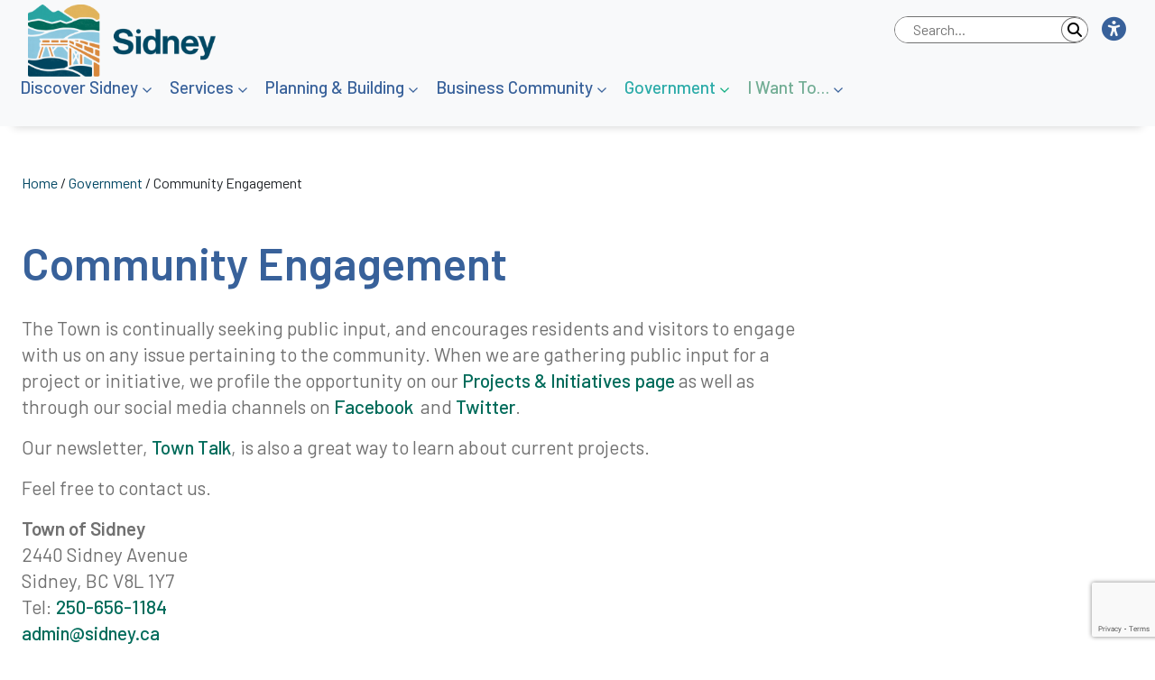

--- FILE ---
content_type: text/html; charset=UTF-8
request_url: https://www.sidney.ca/government/community-engagement/
body_size: 16757
content:
<!DOCTYPE html>
<html lang="en-US">
<head>
	<meta charset="UTF-8">
	<meta name="viewport" content="width=device-width, initial-scale=1, shrink-to-fit=no">
	 <title>Town of Sidney</title>

     <script src="https://ajax.googleapis.com/ajax/libs/jquery/3.6.0/jquery.min.js"></script>
	<script async src="https://ajax.googleapis.com/ajax/libs/jquery/3.6.0/jquery.min.js"></script>

     
    <script src="https://cdnjs.cloudflare.com/ajax/libs/popper.js/1.12.9/umd/popper.min.js" integrity="sha384-ApNbgh9B+Y1QKtv3Rn7W3mgPxhU9K/ScQsAP7hUibX39j7fakFPskvXusvfa0b4Q" crossorigin="anonymous"></script>
	
    
    <link href="https://cdn.jsdelivr.net/npm/bootstrap@5.2.0/dist/css/bootstrap.min.css" rel="stylesheet" integrity="sha384-gH2yIJqKdNHPEq0n4Mqa/HGKIhSkIHeL5AyhkYV8i59U5AR6csBvApHHNl/vI1Bx" crossorigin="anonymous">
    <script defer src="https://cdn.jsdelivr.net/npm/bootstrap@5.2.0/dist/js/bootstrap.bundle.min.js" integrity="sha384-A3rJD856KowSb7dwlZdYEkO39Gagi7vIsF0jrRAoQmDKKtQBHUuLZ9AsSv4jD4Xa" crossorigin="anonymous"></script>
	
    
    <link rel="stylesheet" type="text/css" href="https://www.sidney.ca/wp-content/themes/sidney/assets/css/styles.css?ver=1765109093"/>
    
        <link rel="stylesheet" media="print" href="https://www.sidney.ca/wp-content/themes/sidney/assets/css/print.css"/>

    

    
    
    
<!--     <link rel="stylesheet" href="https://cdnjs.cloudflare.com/ajax/libs/font-awesome/6.2.0/css/all.css"> -->
	<link rel="stylesheet" href="https://cdnjs.cloudflare.com/ajax/libs/font-awesome/6.2.0/css/all.css" media="print" onload="this.onload=null;this.removeAttribute('media');">

    
    
    <link rel="preconnect" href="https://fonts.googleapis.com">
    <link rel="preconnect" href="https://fonts.gstatic.com" crossorigin>
<!--     <link href="https://fonts.googleapis.com/css2?family=Barlow:wght@300;400;500;600&display=swap" rel="stylesheet"> -->
	<link href="https://fonts.googleapis.com/css2?family=Barlow:wght@300;400;500;600&display=swap" rel="stylesheet" media="print" onload="this.onload=null;this.removeAttribute('media');">

    
<script async src="https://www.googletagmanager.com/gtag/js?id=G-MDRS8JENBZ"></script>
<script>
  window.dataLayer = window.dataLayer || [];
  function gtag(){dataLayer.push(arguments);}
  gtag('js', new Date());

  gtag('config', 'G-MDRS8JENBZ');
</script>

    <meta name='robots' content='index, follow, max-image-preview:large, max-snippet:-1, max-video-preview:-1' />
	<style>img:is([sizes="auto" i], [sizes^="auto," i]) { contain-intrinsic-size: 3000px 1500px }</style>
	
	<!-- This site is optimized with the Yoast SEO plugin v25.6 - https://yoast.com/wordpress/plugins/seo/ -->
	<link rel="canonical" href="https://www.sidney.ca/government/community-engagement/" />
	<meta property="og:locale" content="en_US" />
	<meta property="og:type" content="article" />
	<meta property="og:title" content="Community Engagement - Town of Sidney" />
	<meta property="og:url" content="https://www.sidney.ca/government/community-engagement/" />
	<meta property="og:site_name" content="Town of Sidney" />
	<meta property="article:modified_time" content="2023-12-04T05:35:25+00:00" />
	<meta name="twitter:card" content="summary_large_image" />
	<script type="application/ld+json" class="yoast-schema-graph">{"@context":"https://schema.org","@graph":[{"@type":"WebPage","@id":"https://www.sidney.ca/government/community-engagement/","url":"https://www.sidney.ca/government/community-engagement/","name":"Community Engagement - Town of Sidney","isPartOf":{"@id":"https://www.sidney.ca/#website"},"datePublished":"2023-09-29T20:51:52+00:00","dateModified":"2023-12-04T05:35:25+00:00","breadcrumb":{"@id":"https://www.sidney.ca/government/community-engagement/#breadcrumb"},"inLanguage":"en-US","potentialAction":[{"@type":"ReadAction","target":["https://www.sidney.ca/government/community-engagement/"]}]},{"@type":"BreadcrumbList","@id":"https://www.sidney.ca/government/community-engagement/#breadcrumb","itemListElement":[{"@type":"ListItem","position":1,"name":"Home","item":"https://www.sidney.ca/"},{"@type":"ListItem","position":2,"name":"Government","item":"https://www.sidney.ca/government/"},{"@type":"ListItem","position":3,"name":"Community Engagement"}]},{"@type":"WebSite","@id":"https://www.sidney.ca/#website","url":"https://www.sidney.ca/","name":"Town of Sidney","description":"","potentialAction":[{"@type":"SearchAction","target":{"@type":"EntryPoint","urlTemplate":"https://www.sidney.ca/?s={search_term_string}"},"query-input":{"@type":"PropertyValueSpecification","valueRequired":true,"valueName":"search_term_string"}}],"inLanguage":"en-US"}]}</script>
	<!-- / Yoast SEO plugin. -->


<link rel='dns-prefetch' href='//maps.googleapis.com' />
<script type="text/javascript">
/* <![CDATA[ */
window._wpemojiSettings = {"baseUrl":"https:\/\/s.w.org\/images\/core\/emoji\/16.0.1\/72x72\/","ext":".png","svgUrl":"https:\/\/s.w.org\/images\/core\/emoji\/16.0.1\/svg\/","svgExt":".svg","source":{"concatemoji":"https:\/\/www.sidney.ca\/wp-includes\/js\/wp-emoji-release.min.js?ver=6.8.2"}};
/*! This file is auto-generated */
!function(s,n){var o,i,e;function c(e){try{var t={supportTests:e,timestamp:(new Date).valueOf()};sessionStorage.setItem(o,JSON.stringify(t))}catch(e){}}function p(e,t,n){e.clearRect(0,0,e.canvas.width,e.canvas.height),e.fillText(t,0,0);var t=new Uint32Array(e.getImageData(0,0,e.canvas.width,e.canvas.height).data),a=(e.clearRect(0,0,e.canvas.width,e.canvas.height),e.fillText(n,0,0),new Uint32Array(e.getImageData(0,0,e.canvas.width,e.canvas.height).data));return t.every(function(e,t){return e===a[t]})}function u(e,t){e.clearRect(0,0,e.canvas.width,e.canvas.height),e.fillText(t,0,0);for(var n=e.getImageData(16,16,1,1),a=0;a<n.data.length;a++)if(0!==n.data[a])return!1;return!0}function f(e,t,n,a){switch(t){case"flag":return n(e,"\ud83c\udff3\ufe0f\u200d\u26a7\ufe0f","\ud83c\udff3\ufe0f\u200b\u26a7\ufe0f")?!1:!n(e,"\ud83c\udde8\ud83c\uddf6","\ud83c\udde8\u200b\ud83c\uddf6")&&!n(e,"\ud83c\udff4\udb40\udc67\udb40\udc62\udb40\udc65\udb40\udc6e\udb40\udc67\udb40\udc7f","\ud83c\udff4\u200b\udb40\udc67\u200b\udb40\udc62\u200b\udb40\udc65\u200b\udb40\udc6e\u200b\udb40\udc67\u200b\udb40\udc7f");case"emoji":return!a(e,"\ud83e\udedf")}return!1}function g(e,t,n,a){var r="undefined"!=typeof WorkerGlobalScope&&self instanceof WorkerGlobalScope?new OffscreenCanvas(300,150):s.createElement("canvas"),o=r.getContext("2d",{willReadFrequently:!0}),i=(o.textBaseline="top",o.font="600 32px Arial",{});return e.forEach(function(e){i[e]=t(o,e,n,a)}),i}function t(e){var t=s.createElement("script");t.src=e,t.defer=!0,s.head.appendChild(t)}"undefined"!=typeof Promise&&(o="wpEmojiSettingsSupports",i=["flag","emoji"],n.supports={everything:!0,everythingExceptFlag:!0},e=new Promise(function(e){s.addEventListener("DOMContentLoaded",e,{once:!0})}),new Promise(function(t){var n=function(){try{var e=JSON.parse(sessionStorage.getItem(o));if("object"==typeof e&&"number"==typeof e.timestamp&&(new Date).valueOf()<e.timestamp+604800&&"object"==typeof e.supportTests)return e.supportTests}catch(e){}return null}();if(!n){if("undefined"!=typeof Worker&&"undefined"!=typeof OffscreenCanvas&&"undefined"!=typeof URL&&URL.createObjectURL&&"undefined"!=typeof Blob)try{var e="postMessage("+g.toString()+"("+[JSON.stringify(i),f.toString(),p.toString(),u.toString()].join(",")+"));",a=new Blob([e],{type:"text/javascript"}),r=new Worker(URL.createObjectURL(a),{name:"wpTestEmojiSupports"});return void(r.onmessage=function(e){c(n=e.data),r.terminate(),t(n)})}catch(e){}c(n=g(i,f,p,u))}t(n)}).then(function(e){for(var t in e)n.supports[t]=e[t],n.supports.everything=n.supports.everything&&n.supports[t],"flag"!==t&&(n.supports.everythingExceptFlag=n.supports.everythingExceptFlag&&n.supports[t]);n.supports.everythingExceptFlag=n.supports.everythingExceptFlag&&!n.supports.flag,n.DOMReady=!1,n.readyCallback=function(){n.DOMReady=!0}}).then(function(){return e}).then(function(){var e;n.supports.everything||(n.readyCallback(),(e=n.source||{}).concatemoji?t(e.concatemoji):e.wpemoji&&e.twemoji&&(t(e.twemoji),t(e.wpemoji)))}))}((window,document),window._wpemojiSettings);
/* ]]> */
</script>
<style id='wp-emoji-styles-inline-css' type='text/css'>

	img.wp-smiley, img.emoji {
		display: inline !important;
		border: none !important;
		box-shadow: none !important;
		height: 1em !important;
		width: 1em !important;
		margin: 0 0.07em !important;
		vertical-align: -0.1em !important;
		background: none !important;
		padding: 0 !important;
	}
</style>
<style id='classic-theme-styles-inline-css' type='text/css'>
/*! This file is auto-generated */
.wp-block-button__link{color:#fff;background-color:#32373c;border-radius:9999px;box-shadow:none;text-decoration:none;padding:calc(.667em + 2px) calc(1.333em + 2px);font-size:1.125em}.wp-block-file__button{background:#32373c;color:#fff;text-decoration:none}
</style>
<style id='global-styles-inline-css' type='text/css'>
:root{--wp--preset--aspect-ratio--square: 1;--wp--preset--aspect-ratio--4-3: 4/3;--wp--preset--aspect-ratio--3-4: 3/4;--wp--preset--aspect-ratio--3-2: 3/2;--wp--preset--aspect-ratio--2-3: 2/3;--wp--preset--aspect-ratio--16-9: 16/9;--wp--preset--aspect-ratio--9-16: 9/16;--wp--preset--color--black: #000000;--wp--preset--color--cyan-bluish-gray: #abb8c3;--wp--preset--color--white: #ffffff;--wp--preset--color--pale-pink: #f78da7;--wp--preset--color--vivid-red: #cf2e2e;--wp--preset--color--luminous-vivid-orange: #ff6900;--wp--preset--color--luminous-vivid-amber: #fcb900;--wp--preset--color--light-green-cyan: #7bdcb5;--wp--preset--color--vivid-green-cyan: #00d084;--wp--preset--color--pale-cyan-blue: #8ed1fc;--wp--preset--color--vivid-cyan-blue: #0693e3;--wp--preset--color--vivid-purple: #9b51e0;--wp--preset--gradient--vivid-cyan-blue-to-vivid-purple: linear-gradient(135deg,rgba(6,147,227,1) 0%,rgb(155,81,224) 100%);--wp--preset--gradient--light-green-cyan-to-vivid-green-cyan: linear-gradient(135deg,rgb(122,220,180) 0%,rgb(0,208,130) 100%);--wp--preset--gradient--luminous-vivid-amber-to-luminous-vivid-orange: linear-gradient(135deg,rgba(252,185,0,1) 0%,rgba(255,105,0,1) 100%);--wp--preset--gradient--luminous-vivid-orange-to-vivid-red: linear-gradient(135deg,rgba(255,105,0,1) 0%,rgb(207,46,46) 100%);--wp--preset--gradient--very-light-gray-to-cyan-bluish-gray: linear-gradient(135deg,rgb(238,238,238) 0%,rgb(169,184,195) 100%);--wp--preset--gradient--cool-to-warm-spectrum: linear-gradient(135deg,rgb(74,234,220) 0%,rgb(151,120,209) 20%,rgb(207,42,186) 40%,rgb(238,44,130) 60%,rgb(251,105,98) 80%,rgb(254,248,76) 100%);--wp--preset--gradient--blush-light-purple: linear-gradient(135deg,rgb(255,206,236) 0%,rgb(152,150,240) 100%);--wp--preset--gradient--blush-bordeaux: linear-gradient(135deg,rgb(254,205,165) 0%,rgb(254,45,45) 50%,rgb(107,0,62) 100%);--wp--preset--gradient--luminous-dusk: linear-gradient(135deg,rgb(255,203,112) 0%,rgb(199,81,192) 50%,rgb(65,88,208) 100%);--wp--preset--gradient--pale-ocean: linear-gradient(135deg,rgb(255,245,203) 0%,rgb(182,227,212) 50%,rgb(51,167,181) 100%);--wp--preset--gradient--electric-grass: linear-gradient(135deg,rgb(202,248,128) 0%,rgb(113,206,126) 100%);--wp--preset--gradient--midnight: linear-gradient(135deg,rgb(2,3,129) 0%,rgb(40,116,252) 100%);--wp--preset--font-size--small: 13px;--wp--preset--font-size--medium: 20px;--wp--preset--font-size--large: 36px;--wp--preset--font-size--x-large: 42px;--wp--preset--spacing--20: 0.44rem;--wp--preset--spacing--30: 0.67rem;--wp--preset--spacing--40: 1rem;--wp--preset--spacing--50: 1.5rem;--wp--preset--spacing--60: 2.25rem;--wp--preset--spacing--70: 3.38rem;--wp--preset--spacing--80: 5.06rem;--wp--preset--shadow--natural: 6px 6px 9px rgba(0, 0, 0, 0.2);--wp--preset--shadow--deep: 12px 12px 50px rgba(0, 0, 0, 0.4);--wp--preset--shadow--sharp: 6px 6px 0px rgba(0, 0, 0, 0.2);--wp--preset--shadow--outlined: 6px 6px 0px -3px rgba(255, 255, 255, 1), 6px 6px rgba(0, 0, 0, 1);--wp--preset--shadow--crisp: 6px 6px 0px rgba(0, 0, 0, 1);}:where(.is-layout-flex){gap: 0.5em;}:where(.is-layout-grid){gap: 0.5em;}body .is-layout-flex{display: flex;}.is-layout-flex{flex-wrap: wrap;align-items: center;}.is-layout-flex > :is(*, div){margin: 0;}body .is-layout-grid{display: grid;}.is-layout-grid > :is(*, div){margin: 0;}:where(.wp-block-columns.is-layout-flex){gap: 2em;}:where(.wp-block-columns.is-layout-grid){gap: 2em;}:where(.wp-block-post-template.is-layout-flex){gap: 1.25em;}:where(.wp-block-post-template.is-layout-grid){gap: 1.25em;}.has-black-color{color: var(--wp--preset--color--black) !important;}.has-cyan-bluish-gray-color{color: var(--wp--preset--color--cyan-bluish-gray) !important;}.has-white-color{color: var(--wp--preset--color--white) !important;}.has-pale-pink-color{color: var(--wp--preset--color--pale-pink) !important;}.has-vivid-red-color{color: var(--wp--preset--color--vivid-red) !important;}.has-luminous-vivid-orange-color{color: var(--wp--preset--color--luminous-vivid-orange) !important;}.has-luminous-vivid-amber-color{color: var(--wp--preset--color--luminous-vivid-amber) !important;}.has-light-green-cyan-color{color: var(--wp--preset--color--light-green-cyan) !important;}.has-vivid-green-cyan-color{color: var(--wp--preset--color--vivid-green-cyan) !important;}.has-pale-cyan-blue-color{color: var(--wp--preset--color--pale-cyan-blue) !important;}.has-vivid-cyan-blue-color{color: var(--wp--preset--color--vivid-cyan-blue) !important;}.has-vivid-purple-color{color: var(--wp--preset--color--vivid-purple) !important;}.has-black-background-color{background-color: var(--wp--preset--color--black) !important;}.has-cyan-bluish-gray-background-color{background-color: var(--wp--preset--color--cyan-bluish-gray) !important;}.has-white-background-color{background-color: var(--wp--preset--color--white) !important;}.has-pale-pink-background-color{background-color: var(--wp--preset--color--pale-pink) !important;}.has-vivid-red-background-color{background-color: var(--wp--preset--color--vivid-red) !important;}.has-luminous-vivid-orange-background-color{background-color: var(--wp--preset--color--luminous-vivid-orange) !important;}.has-luminous-vivid-amber-background-color{background-color: var(--wp--preset--color--luminous-vivid-amber) !important;}.has-light-green-cyan-background-color{background-color: var(--wp--preset--color--light-green-cyan) !important;}.has-vivid-green-cyan-background-color{background-color: var(--wp--preset--color--vivid-green-cyan) !important;}.has-pale-cyan-blue-background-color{background-color: var(--wp--preset--color--pale-cyan-blue) !important;}.has-vivid-cyan-blue-background-color{background-color: var(--wp--preset--color--vivid-cyan-blue) !important;}.has-vivid-purple-background-color{background-color: var(--wp--preset--color--vivid-purple) !important;}.has-black-border-color{border-color: var(--wp--preset--color--black) !important;}.has-cyan-bluish-gray-border-color{border-color: var(--wp--preset--color--cyan-bluish-gray) !important;}.has-white-border-color{border-color: var(--wp--preset--color--white) !important;}.has-pale-pink-border-color{border-color: var(--wp--preset--color--pale-pink) !important;}.has-vivid-red-border-color{border-color: var(--wp--preset--color--vivid-red) !important;}.has-luminous-vivid-orange-border-color{border-color: var(--wp--preset--color--luminous-vivid-orange) !important;}.has-luminous-vivid-amber-border-color{border-color: var(--wp--preset--color--luminous-vivid-amber) !important;}.has-light-green-cyan-border-color{border-color: var(--wp--preset--color--light-green-cyan) !important;}.has-vivid-green-cyan-border-color{border-color: var(--wp--preset--color--vivid-green-cyan) !important;}.has-pale-cyan-blue-border-color{border-color: var(--wp--preset--color--pale-cyan-blue) !important;}.has-vivid-cyan-blue-border-color{border-color: var(--wp--preset--color--vivid-cyan-blue) !important;}.has-vivid-purple-border-color{border-color: var(--wp--preset--color--vivid-purple) !important;}.has-vivid-cyan-blue-to-vivid-purple-gradient-background{background: var(--wp--preset--gradient--vivid-cyan-blue-to-vivid-purple) !important;}.has-light-green-cyan-to-vivid-green-cyan-gradient-background{background: var(--wp--preset--gradient--light-green-cyan-to-vivid-green-cyan) !important;}.has-luminous-vivid-amber-to-luminous-vivid-orange-gradient-background{background: var(--wp--preset--gradient--luminous-vivid-amber-to-luminous-vivid-orange) !important;}.has-luminous-vivid-orange-to-vivid-red-gradient-background{background: var(--wp--preset--gradient--luminous-vivid-orange-to-vivid-red) !important;}.has-very-light-gray-to-cyan-bluish-gray-gradient-background{background: var(--wp--preset--gradient--very-light-gray-to-cyan-bluish-gray) !important;}.has-cool-to-warm-spectrum-gradient-background{background: var(--wp--preset--gradient--cool-to-warm-spectrum) !important;}.has-blush-light-purple-gradient-background{background: var(--wp--preset--gradient--blush-light-purple) !important;}.has-blush-bordeaux-gradient-background{background: var(--wp--preset--gradient--blush-bordeaux) !important;}.has-luminous-dusk-gradient-background{background: var(--wp--preset--gradient--luminous-dusk) !important;}.has-pale-ocean-gradient-background{background: var(--wp--preset--gradient--pale-ocean) !important;}.has-electric-grass-gradient-background{background: var(--wp--preset--gradient--electric-grass) !important;}.has-midnight-gradient-background{background: var(--wp--preset--gradient--midnight) !important;}.has-small-font-size{font-size: var(--wp--preset--font-size--small) !important;}.has-medium-font-size{font-size: var(--wp--preset--font-size--medium) !important;}.has-large-font-size{font-size: var(--wp--preset--font-size--large) !important;}.has-x-large-font-size{font-size: var(--wp--preset--font-size--x-large) !important;}
:where(.wp-block-post-template.is-layout-flex){gap: 1.25em;}:where(.wp-block-post-template.is-layout-grid){gap: 1.25em;}
:where(.wp-block-columns.is-layout-flex){gap: 2em;}:where(.wp-block-columns.is-layout-grid){gap: 2em;}
:root :where(.wp-block-pullquote){font-size: 1.5em;line-height: 1.6;}
</style>
<link rel='stylesheet' id='contact-form-7-css' href='https://www.sidney.ca/wp-content/plugins/contact-form-7/includes/css/styles.css?ver=6.1.1' type='text/css' media='all' />
<link rel='stylesheet' id='wpa-css-css' href='https://www.sidney.ca/wp-content/plugins/honeypot/includes/css/wpa.css?ver=2.2.14' type='text/css' media='all' />
<script type="text/javascript" src="https://www.sidney.ca/wp-includes/js/jquery/jquery.min.js?ver=3.7.1" id="jquery-core-js"></script>
<script type="text/javascript" src="https://www.sidney.ca/wp-includes/js/jquery/jquery-migrate.min.js?ver=3.4.1" id="jquery-migrate-js"></script>
<script type="text/javascript" src="https://maps.googleapis.com/maps/api/js?key=AIzaSyAhqhTCnB_ZyrToYMRqXLKNx3BKmnpDUeM&amp;callback=Function.prototype&amp;ver=6.8.2" id="aa_js_googlemaps_script-js"></script>
<link rel="https://api.w.org/" href="https://www.sidney.ca/wp-json/" /><link rel="alternate" title="JSON" type="application/json" href="https://www.sidney.ca/wp-json/wp/v2/pages/2533" /><link rel="EditURI" type="application/rsd+xml" title="RSD" href="https://www.sidney.ca/xmlrpc.php?rsd" />
<link rel='shortlink' href='https://www.sidney.ca/?p=2533' />
<link rel="alternate" title="oEmbed (JSON)" type="application/json+oembed" href="https://www.sidney.ca/wp-json/oembed/1.0/embed?url=https%3A%2F%2Fwww.sidney.ca%2Fgovernment%2Fcommunity-engagement%2F" />
<link rel="alternate" title="oEmbed (XML)" type="text/xml+oembed" href="https://www.sidney.ca/wp-json/oembed/1.0/embed?url=https%3A%2F%2Fwww.sidney.ca%2Fgovernment%2Fcommunity-engagement%2F&#038;format=xml" />
<link rel="icon" href="https://www.sidney.ca/wp-content/uploads/sidney-favicon-2.png" sizes="32x32" />
<link rel="icon" href="https://www.sidney.ca/wp-content/uploads/sidney-favicon-2.png" sizes="192x192" />
<link rel="apple-touch-icon" href="https://www.sidney.ca/wp-content/uploads/sidney-favicon-2.png" />
<meta name="msapplication-TileImage" content="https://www.sidney.ca/wp-content/uploads/sidney-favicon-2.png" />
</head>


<body class="wp-singular page-template page-template-custom-layout page-template-custom-layout-php page page-id-2533 page-child parent-pageid-1163 wp-theme-sidney">

<div id="wrapper">

    

<div class="d-none container-fluid site-component-container notification-bar-container 
			indigo_dye_background invisible ">
    <div class="row notification-bar-row site-component-row">
        <div class="col-12 notification-bar-column">

                    <span class="notification-icon-wrapper"><img src="https://www.sidney.ca/wp-content/uploads/2023/08/notifcation-icon.png"  /></span>

            
            <div class="_21 _white _semibold"> &nbsp;&nbsp;
                            </div>
           
        </div>
    </div>

    <div class="exit-wrapper">
        <svg xmlns="http://www.w3.org/2000/svg" height="1em" viewBox="0 0 384 512"><!--! Font Awesome Free 6.4.2 by @fontawesome - https://fontawesome.com License - https://fontawesome.com/license (Commercial License) Copyright 2023 Fonticons, Inc. --><path d="M342.6 150.6c12.5-12.5 12.5-32.8 0-45.3s-32.8-12.5-45.3 0L192 210.7 86.6 105.4c-12.5-12.5-32.8-12.5-45.3 0s-12.5 32.8 0 45.3L146.7 256 41.4 361.4c-12.5 12.5-12.5 32.8 0 45.3s32.8 12.5 45.3 0L192 301.3 297.4 406.6c12.5 12.5 32.8 12.5 45.3 0s12.5-32.8 0-45.3L237.3 256 342.6 150.6z"/></svg>
    </div>
</div>    

<div class="d-none container-fluid site-component-container notification-bar-container 
			indigo_dye_background position-fixed top-0 ">
    <div class="row notification-bar-row site-component-row">
        <div class="col-12 notification-bar-column">

                    <span class="notification-icon-wrapper"><img src="https://www.sidney.ca/wp-content/uploads/2023/08/notifcation-icon.png"  /></span>

            
            <div class="_21 _white _semibold"> &nbsp;&nbsp;
                            </div>
           
        </div>
    </div>

    <div class="exit-wrapper">
        <svg xmlns="http://www.w3.org/2000/svg" height="1em" viewBox="0 0 384 512"><!--! Font Awesome Free 6.4.2 by @fontawesome - https://fontawesome.com License - https://fontawesome.com/license (Commercial License) Copyright 2023 Fonticons, Inc. --><path d="M342.6 150.6c12.5-12.5 12.5-32.8 0-45.3s-32.8-12.5-45.3 0L192 210.7 86.6 105.4c-12.5-12.5-32.8-12.5-45.3 0s-12.5 32.8 0 45.3L146.7 256 41.4 361.4c-12.5 12.5-12.5 32.8 0 45.3s32.8 12.5 45.3 0L192 301.3 297.4 406.6c12.5 12.5 32.8 12.5 45.3 0s12.5-32.8 0-45.3L237.3 256 342.6 150.6z"/></svg>
    </div>
</div>    
	<header>

        <nav class="navbar navbar-expand-lg bg-light p-0">

            <div class="container-fluid site-component-container h-100 p-0 navbar-container">

                <div class="row site-component-row h-100 navbar-row">
                    <div class="brand-column">
                        
                        <a href="https://www.sidney.ca" class="navbar-brand">
                            <img class="logo" src="https://www.sidney.ca/wp-content/uploads/sidney-horizontal-logo-2.png" alt="sidney-horizontal-logo-2" />
                        </a>
                    </div>

                    <div class="col-6 toggler-wrapper">
                        <button class="navbar-toggler" type="button" data-bs-toggle="collapse" data-bs-target="#navbarNav" aria-controls="navbarNav" aria-expanded="false" aria-label="Toggle navigation">
                        <span class="hamburger-wrapper">
							<span class="hamburger-line line-1"></span>
							<span class="hamburger-line line-2"></span>
							<span class="hamburger-line line-3"></span>
						</span>
                        </button>
                    </div>

                    <div class="collapse navbar-collapse nav-menu-column" id="navbarNav">

                        <div class="container-fluid menu-nav-container desktop">

                            <div class="row sub-nav-row">
                                <div class="col-6 sub-nav-column">
									<form role="search" method="get" class="search-form" action="https://www.sidney.ca/">
										<div class="search-bar">

											<input type="search" class="search-field" placeholder="Search..." value="" name="s" />

											<button type="submit" class="search-icon">
												<i class="fa-solid fa-magnifying-glass"></i>
											</button>
										</div>
									</form>



									<span class="d-flex accessibility-wrapper" role="button" aria-label="Accessibility Mode" data-toggle="tooltip" data-placement="left" title="Accessibility Mode">
										<div class="accessibility-button">
											<i class="fa-solid fa-universal-access"></i>
										</div>
									</span>
										
                                </div>
                            </div>

                            <div class="row main-nav-row">
                                <div class="navbar-nav col-12">
                                    
                                          
                                    
                                                                        
                                    <div class="menu-main-menu-container"><ul id="menu-main-menu" class="header-main-menu navbar-nav desktop"><div id="menu-item-803" class="menu-item menu-item-type-post_type menu-item-object-page menu-item-has-children menu-item-803"><a class="nav-link dropdown-toggle" href="https://www.sidney.ca/discover-sidney/">Discover Sidney</a>
<ul class="sub-menu first-sub-menu">
<div class='accordion row'><div class="accordion-item first-accordion-item ">	<div id="menu-item-843" class="column-1 menu-item menu-item-type-post_type menu-item-object-page menu-item-has-children menu-item-843"><a  href="https://www.sidney.ca/discover-sidney/parks/">Parks</a>
					<button class='first-nav-button accordion-button ' type='button' data-bs-toggle='collapse'  data-bs-target='#collapse1-1' aria-expanded='false' aria-controls='collapse1-1'>
			
					<a  href="https://www.sidney.ca/discover-sidney/parks/">Parks</a>
					</button>
				
	<ul class="sub-menu">
<div id='collapse1-1' class='accordion-collapse collapse' aria-labelledby='headingOne-1-1'><div class="accordion-item">		<div id="menu-item-805" class="menu-item menu-item-type-post_type menu-item-object-page menu-item-805"><a  href="https://www.sidney.ca/discover-sidney/parks/parks-use-and-event-bookings/">Parks Use &#038; Event Bookings</a></div>
</div></div>	</ul>
</div>
</div><div class="accordion-item first-accordion-item ">	<div id="menu-item-1120" class="column-1 menu-item menu-item-type-post_type menu-item-object-page menu-item-has-children menu-item-1120"><a  href="https://www.sidney.ca/discover-sidney/recreation/">Recreation</a>
					<button class='first-nav-button accordion-button ' type='button' data-bs-toggle='collapse'  data-bs-target='#collapse2-1' aria-expanded='false' aria-controls='collapse2-1'>
			
					<a  href="https://www.sidney.ca/discover-sidney/recreation/">Recreation</a>
					</button>
				
	<ul class="sub-menu">
<div id='collapse2-1' class='accordion-collapse collapse' aria-labelledby='headingOne-2-1'><div class="accordion-item">		<div id="menu-item-859" class="menu-item menu-item-type-post_type menu-item-object-page menu-item-859"><a  href="https://www.sidney.ca/discover-sidney/walkwayscycling">Walkways &#038; Cycling Routes</a></div>
</div><div class="accordion-item">		<div id="menu-item-1140" class="menu-item menu-item-type-post_type menu-item-object-page menu-item-1140"><a  href="https://www.sidney.ca/discover-sidney/recreation/tulista-boat-launch-information/">Tulista Boat Launch</a></div>
</div><div class="accordion-item">		<div id="menu-item-1719" class="menu-item menu-item-type-post_type menu-item-object-page menu-item-1719"><a  href="https://www.sidney.ca/discover-sidney/recreation/kayak-launches/">Kayak Launches</a></div>
</div></div>	</ul>
</div>
</div><div class="accordion-item first-accordion-item ">	<div id="menu-item-804" class="column-1 menu-item menu-item-type-post_type menu-item-object-page menu-item-804"><a  href="https://www.sidney.ca/discover-sidney/filming-in-sidney/">Filming in Sidney</a></div>
</div><div class="accordion-item first-accordion-item ">	<div id="menu-item-1721" class="column-1 menu-item menu-item-type-post_type menu-item-object-page menu-item-has-children menu-item-1721"><a  href="https://www.sidney.ca/discover-sidney/public-art/">Public Art</a>
					<button class='first-nav-button accordion-button ' type='button' data-bs-toggle='collapse'  data-bs-target='#collapse3-1' aria-expanded='false' aria-controls='collapse3-1'>
			
					<a  href="https://www.sidney.ca/discover-sidney/public-art/">Public Art</a>
					</button>
				
	<ul class="sub-menu">
<div id='collapse3-1' class='accordion-collapse collapse' aria-labelledby='headingOne-3-1'><div class="accordion-item">		<div id="menu-item-1720" class="menu-item menu-item-type-post_type menu-item-object-page menu-item-1720"><a  href="https://www.sidney.ca/discover-sidney/public-art/utility-box-beautification-project/">Utility Box Beautification Program</a></div>
</div><div class="accordion-item">		<div id="menu-item-1645" class="menu-item menu-item-type-post_type menu-item-object-page menu-item-1645"><a  href="https://www.sidney.ca/discover-sidney/public-art/bench-people-statues/">Bench People Statues</a></div>
</div></div>	</ul>
</div>
</div><div class="accordion-item first-accordion-item ">	<div id="menu-item-1571" class="column-1 menu-item menu-item-type-post_type menu-item-object-page menu-item-has-children menu-item-1571"><a  href="https://www.sidney.ca/events-and-attractions/">Events &#038; Attractions</a>
					<button class='first-nav-button accordion-button ' type='button' data-bs-toggle='collapse'  data-bs-target='#collapse4-1' aria-expanded='false' aria-controls='collapse4-1'>
			
					<a  href="https://www.sidney.ca/events-and-attractions/">Events &#038; Attractions</a>
					</button>
				
	<ul class="sub-menu">
<div id='collapse4-1' class='accordion-collapse collapse' aria-labelledby='headingOne-4-1'><div class="accordion-item">		<div id="menu-item-1570" class="menu-item menu-item-type-post_type menu-item-object-page menu-item-1570"><a  href="https://www.sidney.ca/events-and-attractions/sidney-days-and-canada-days/">Sidney Days &#038; Canada Day</a></div>
</div><div class="accordion-item">		<div id="menu-item-1569" class="menu-item menu-item-type-post_type menu-item-object-page menu-item-1569"><a  href="https://www.sidney.ca/events-and-attractions/tree-appreciation-day/">Tree Appreciation Day</a></div>
</div><div class="accordion-item">		<div id="menu-item-1594" class="menu-item menu-item-type-post_type menu-item-object-page menu-item-1594"><a  href="https://www.sidney.ca/events-and-attractions/remembrance-day/">Remembrance Day</a></div>
</div><div class="accordion-item">		<div id="menu-item-1597" class="menu-item menu-item-type-post_type menu-item-object-page menu-item-1597"><a  href="https://www.sidney.ca/events-and-attractions/sidney-street-market/">Sidney Street Market</a></div>
</div></div>	</ul>
</div>
</div><div class="accordion-item first-accordion-item ">	<div id="menu-item-1909" class="column-2 menu-item menu-item-type-post_type menu-item-object-page menu-item-1909"><a  href="https://www.sidney.ca/discover-sidney/maps/">Maps</a></div>
</div><div class="accordion-item first-accordion-item ">	<div id="menu-item-1724" class="column-2 menu-item menu-item-type-post_type menu-item-object-page menu-item-1724"><a  href="https://www.sidney.ca/discover-sidney/community-cams/">Community Cams</a></div>
</div><div class="accordion-item first-accordion-item ">	<div id="menu-item-2686" class="column-2 menu-item menu-item-type-post_type menu-item-object-page menu-item-2686"><a  href="https://www.sidney.ca/new-resident-information/">New Resident Information</a></div>
</div><div class="accordion-item first-accordion-item ">	<div id="menu-item-1969" class="column-2 menu-item menu-item-type-post_type menu-item-object-page menu-item-1969"><a  href="https://www.sidney.ca/discover-sidney/meetyourstreet/">Meet Your Street Program</a></div>
</div><div class="accordion-item first-accordion-item ">	<div id="menu-item-1725" class="column-2 menu-item menu-item-type-post_type menu-item-object-page menu-item-has-children menu-item-1725"><a  href="https://www.sidney.ca/discover-sidney/culture-and-heritage/">Culture &#038; Heritage</a>
					<button class='first-nav-button accordion-button ' type='button' data-bs-toggle='collapse'  data-bs-target='#collapse5-1' aria-expanded='false' aria-controls='collapse5-1'>
			
					<a  href="https://www.sidney.ca/discover-sidney/culture-and-heritage/">Culture &#038; Heritage</a>
					</button>
				
	<ul class="sub-menu">
<div id='collapse5-1' class='accordion-collapse collapse' aria-labelledby='headingOne-5-1'><div class="accordion-item">		<div id="menu-item-6964" class="menu-item menu-item-type-post_type menu-item-object-page menu-item-6964"><a  href="https://www.sidney.ca/discover-sidney/culture-and-heritage/heritage-preservation/">Heritage Preservation</a></div>
</div></div>	</ul>
</div>
</div><div class="accordion-item first-accordion-item ">	<div id="menu-item-1905" class="column-3 menu-item menu-item-type-post_type menu-item-object-page menu-item-1905"><a  href="https://www.sidney.ca/discover-sidney/visitor-information/">Visitor Information</a></div>
</div><div class="accordion-item first-accordion-item ">	<div id="menu-item-1979" class="column-3 menu-item menu-item-type-post_type menu-item-object-page menu-item-1979"><a  href="https://www.sidney.ca/discover-sidney/town-talk-newsletter/">Town Talk Newsletter</a></div>
</div><div class="accordion-item first-accordion-item ">	<div id="menu-item-868" class="column-3 menu-item menu-item-type-post_type menu-item-object-page menu-item-868"><a  href="https://www.sidney.ca/discover-sidney/puzzling-by-the-sea/">Puzzling by the Sea</a></div>
</div><div class="accordion-item first-accordion-item ">	<div id="menu-item-1986" class="column-3 menu-item menu-item-type-post_type menu-item-object-page menu-item-1986"><a  href="https://www.sidney.ca/discover-sidney/public-bench-dedication/">Public Bench Dedication</a></div>
</div><div class="accordion-item first-accordion-item ">	<div id="menu-item-1726" class="column-3 menu-item menu-item-type-post_type menu-item-object-page menu-item-1726"><a  href="https://www.sidney.ca/discover-sidney/volunteer-opportunities">Volunteer Opportunties</a></div>
</div></div></ul>
</div>
<div id="menu-item-1021" class="menu-item menu-item-type-post_type menu-item-object-page menu-item-has-children menu-item-1021"><a class="nav-link dropdown-toggle" href="https://www.sidney.ca/services/">Services</a>
<ul class="sub-menu first-sub-menu">
<div class='accordion row'><div class="accordion-item first-accordion-item ">	<div id="menu-item-1033" class="column-1 menu-item menu-item-type-custom menu-item-object-custom menu-item-1033"><a  target="_blank" rel="noopener" href="https://mysidney.sidney.ca/TempestApps/ecom/SelectPayableItem.aspx">Make Payments Online</a></div>
</div><div class="accordion-item first-accordion-item ">	<div id="menu-item-1034" class="column-1 menu-item menu-item-type-custom menu-item-object-custom menu-item-1034"><a  href="https://mysidney.sidney.ca/TempestApps/mycity/welcome.aspx">Access MySidney Account</a></div>
</div><div class="accordion-item first-accordion-item ">	<div id="menu-item-1088" class="column-1 menu-item menu-item-type-post_type menu-item-object-page menu-item-1088"><a  href="https://www.sidney.ca/services/property-taxes/">Property Taxes</a></div>
</div><div class="accordion-item first-accordion-item ">	<div id="menu-item-1117" class="column-1 menu-item menu-item-type-post_type menu-item-object-page menu-item-has-children menu-item-1117"><a  href="https://www.sidney.ca/services/garbage-recycle/">Garbage &#038; Recycling</a>
					<button class='first-nav-button accordion-button ' type='button' data-bs-toggle='collapse'  data-bs-target='#collapse7-1' aria-expanded='false' aria-controls='collapse7-1'>
			
					<a  href="https://www.sidney.ca/services/garbage-recycle/">Garbage &#038; Recycling</a>
					</button>
				
	<ul class="sub-menu">
<div id='collapse7-1' class='accordion-collapse collapse' aria-labelledby='headingOne-7-1'><div class="accordion-item">		<div id="menu-item-1993" class="menu-item menu-item-type-post_type menu-item-object-page menu-item-1993"><a  href="https://www.sidney.ca/services/garbage-recycle/garbage-and-kitchen-organics">Garbage &#038; Kitchen Organics</a></div>
</div><div class="accordion-item">		<div id="menu-item-2004" class="menu-item menu-item-type-post_type menu-item-object-page menu-item-2004"><a  href="https://www.sidney.ca/services/garbage-recycle/yard-and-garden-waste">Yard &#038; Garden Waste</a></div>
</div><div class="accordion-item">		<div id="menu-item-2003" class="menu-item menu-item-type-post_type menu-item-object-page menu-item-2003"><a  href="https://www.sidney.ca/services/garbage-recycle/recycling">Recycling</a></div>
</div><div class="accordion-item">		<div id="menu-item-7964" class="menu-item menu-item-type-post_type menu-item-object-page menu-item-7964"><a  href="https://www.sidney.ca/services/garbage-recycle/refuse-collection-rates/">Refuse Collection Rates</a></div>
</div></div>	</ul>
</div>
</div><div class="accordion-item first-accordion-item ">	<div id="menu-item-1213" class="column-1 menu-item menu-item-type-post_type menu-item-object-page menu-item-has-children menu-item-1213"><a  href="https://www.sidney.ca/services/water-sewer-and-storm-drains/">Water, Sewer &#038; Storm Drains</a>
					<button class='first-nav-button accordion-button ' type='button' data-bs-toggle='collapse'  data-bs-target='#collapse8-1' aria-expanded='false' aria-controls='collapse8-1'>
			
					<a  href="https://www.sidney.ca/services/water-sewer-and-storm-drains/">Water, Sewer &#038; Storm Drains</a>
					</button>
				
	<ul class="sub-menu">
<div id='collapse8-1' class='accordion-collapse collapse' aria-labelledby='headingOne-8-1'><div class="accordion-item">		<div id="menu-item-1217" class="menu-item menu-item-type-post_type menu-item-object-page menu-item-1217"><a  href="https://www.sidney.ca/services/water-sewer-and-storm-drains/water/">Water</a></div>
</div><div class="accordion-item">		<div id="menu-item-1224" class="menu-item menu-item-type-post_type menu-item-object-page menu-item-1224"><a  href="https://www.sidney.ca/services/water-sewer-and-storm-drains/sewers/">Sewers</a></div>
</div><div class="accordion-item">		<div id="menu-item-1225" class="menu-item menu-item-type-post_type menu-item-object-page menu-item-1225"><a  href="https://www.sidney.ca/services/water-sewer-and-storm-drains/storm-drains/">Storm Drains</a></div>
</div><div class="accordion-item">		<div id="menu-item-1226" class="menu-item menu-item-type-post_type menu-item-object-page menu-item-1226"><a  href="https://www.sidney.ca/services/water-sewer-and-storm-drains/water-and-sewer-utility-charges/">Water and Sewer Utility Charges</a></div>
</div></div>	</ul>
</div>
</div><div class="accordion-item first-accordion-item ">	<div id="menu-item-1152" class="column-1 menu-item menu-item-type-post_type menu-item-object-page menu-item-has-children menu-item-1152"><a  href="https://www.sidney.ca/services/parking/">Parking</a>
					<button class='first-nav-button accordion-button ' type='button' data-bs-toggle='collapse'  data-bs-target='#collapse9-1' aria-expanded='false' aria-controls='collapse9-1'>
			
					<a  href="https://www.sidney.ca/services/parking/">Parking</a>
					</button>
				
	<ul class="sub-menu">
<div id='collapse9-1' class='accordion-collapse collapse' aria-labelledby='headingOne-9-1'><div class="accordion-item">		<div id="menu-item-1153" class="menu-item menu-item-type-post_type menu-item-object-page menu-item-1153"><a  href="https://www.sidney.ca/services/parking/long-term-pay-parking/">Long-Term Pay Parking</a></div>
</div><div class="accordion-item">		<div id="menu-item-1273" class="menu-item menu-item-type-post_type menu-item-object-page menu-item-1273"><a  href="https://www.sidney.ca/services/parking/parking-enforcement/">Parking Enforcement</a></div>
</div><div class="accordion-item">		<div id="menu-item-1270" class="menu-item menu-item-type-post_type menu-item-object-page menu-item-1270"><a  href="https://www.sidney.ca/services/parking/parking-faqs/">Street Parking FAQs</a></div>
</div><div class="accordion-item">		<div id="menu-item-1276" class="menu-item menu-item-type-post_type menu-item-object-page menu-item-1276"><a  href="https://www.sidney.ca/services/parking/public-parking-lots/">Public Parking Lots</a></div>
</div></div>	</ul>
</div>
</div><div class="accordion-item first-accordion-item ">	<div id="menu-item-1294" class="column-2 menu-item menu-item-type-post_type menu-item-object-page menu-item-has-children menu-item-1294"><a  href="https://www.sidney.ca/services/roads/">Roads</a>
					<button class='first-nav-button accordion-button ' type='button' data-bs-toggle='collapse'  data-bs-target='#collapse10-1' aria-expanded='false' aria-controls='collapse10-1'>
			
					<a  href="https://www.sidney.ca/services/roads/">Roads</a>
					</button>
				
	<ul class="sub-menu">
<div id='collapse10-1' class='accordion-collapse collapse' aria-labelledby='headingOne-10-1'><div class="accordion-item">		<div id="menu-item-1295" class="menu-item menu-item-type-post_type menu-item-object-page menu-item-1295"><a  href="https://www.sidney.ca/services/roads/snow-removal/">Snow Removal</a></div>
</div></div>	</ul>
</div>
</div><div class="accordion-item first-accordion-item ">	<div id="menu-item-1393" class="column-2 menu-item menu-item-type-post_type menu-item-object-page menu-item-1393"><a  href="https://www.sidney.ca/services/travel-and-transportation/">Travel &#038; Transportation</a></div>
</div><div class="accordion-item first-accordion-item ">	<div id="menu-item-1405" class="column-2 menu-item menu-item-type-post_type menu-item-object-page menu-item-1405"><a  href="https://www.sidney.ca/services/drivers-services/">Driver Services</a></div>
</div><div class="accordion-item first-accordion-item ">	<div id="menu-item-1727" class="column-2 menu-item menu-item-type-post_type menu-item-object-page menu-item-has-children menu-item-1727"><a  href="https://www.sidney.ca/services/projects-initiatives/">Projects &#038; Initiatives</a>
					<button class='first-nav-button accordion-button ' type='button' data-bs-toggle='collapse'  data-bs-target='#collapse11-1' aria-expanded='false' aria-controls='collapse11-1'>
			
					<a  href="https://www.sidney.ca/services/projects-initiatives/">Projects &#038; Initiatives</a>
					</button>
				
	<ul class="sub-menu">
<div id='collapse11-1' class='accordion-collapse collapse' aria-labelledby='headingOne-11-1'><div class="accordion-item">		<div id="menu-item-2014" class="menu-item menu-item-type-post_type menu-item-object-page menu-item-2014"><a  href="https://www.sidney.ca/services/projects-initiatives/completed-projects/">Completed Projects</a></div>
</div></div>	</ul>
</div>
</div><div class="accordion-item first-accordion-item ">	<div id="menu-item-1730" class="column-2 menu-item menu-item-type-post_type menu-item-object-page menu-item-has-children menu-item-1730"><a  href="https://www.sidney.ca/services/emergency-services/">Emergency Services</a>
					<button class='first-nav-button accordion-button ' type='button' data-bs-toggle='collapse'  data-bs-target='#collapse12-1' aria-expanded='false' aria-controls='collapse12-1'>
			
					<a  href="https://www.sidney.ca/services/emergency-services/">Emergency Services</a>
					</button>
				
	<ul class="sub-menu">
<div id='collapse12-1' class='accordion-collapse collapse' aria-labelledby='headingOne-12-1'><div class="accordion-item">		<div id="menu-item-2038" class="menu-item menu-item-type-post_type menu-item-object-page menu-item-has-children menu-item-2038"><a  href="https://www.sidney.ca/services/emergency-services/fire-services/">Fire Services</a>
					<button class='accordion-button ' type='button' data-bs-toggle='collapse'  data-bs-target='#collapse13-2' aria-expanded='false' aria-controls='collapse13-2'>
			
					<a  href="https://www.sidney.ca/services/emergency-services/fire-services/">Fire Services</a>
					</button>
				
		<ul class="sub-menu deep">
<div id='collapse13-2' class='accordion-collapse collapse' aria-labelledby='headingOne-13-2'><div class="accordion-item">			<div id="menu-item-2080" class="menu-item menu-item-type-post_type menu-item-object-page menu-item-2080 depth-3"><a  href="https://www.sidney.ca/services/emergency-services/fire/firerecruitment/">Volunteer Recruitment</a></div>
</div><div class="accordion-item">			<div id="menu-item-2050" class="menu-item menu-item-type-post_type menu-item-object-page menu-item-2050 depth-3"><a  href="https://www.sidney.ca/services/emergency-services/fire/smoke-alarm-program/">Smoke Alarm Program</a></div>
</div><div class="accordion-item">			<div id="menu-item-2057" class="menu-item menu-item-type-post_type menu-item-object-page menu-item-2057 depth-3"><a  href="https://www.sidney.ca/services/emergency-services/fire/home-fire-safety/">Home Fire Safety</a></div>
</div><div class="accordion-item">			<div id="menu-item-2075" class="menu-item menu-item-type-post_type menu-item-object-page menu-item-2075 depth-3"><a  href="https://www.sidney.ca/services/emergency-services/emergency-planning/public-education/">Public Education</a></div>
</div><div class="accordion-item">			<div id="menu-item-2045" class="menu-item menu-item-type-post_type menu-item-object-page menu-item-2045 depth-3"><a  href="https://www.sidney.ca/services/emergency-services/fire/child-seat-program/">Child Seat Program</a></div>
</div><div class="accordion-item">			<div id="menu-item-2042" class="menu-item menu-item-type-post_type menu-item-object-page menu-item-2042 depth-3"><a  href="https://www.sidney.ca/services/emergency-services/fire/fire-safety-plan/">Fire Safety Plan</a></div>
</div></div>		</ul>
</div>
</div><div class="accordion-item">		<div id="menu-item-2083" class="menu-item menu-item-type-post_type menu-item-object-page menu-item-has-children menu-item-2083"><a  href="https://www.sidney.ca/services/emergency-services/emergency-planning">Emergency Planning</a>
					<button class='accordion-button ' type='button' data-bs-toggle='collapse'  data-bs-target='#collapse14-2' aria-expanded='false' aria-controls='collapse14-2'>
			
					<a  href="https://www.sidney.ca/services/emergency-services/emergency-planning">Emergency Planning</a>
					</button>
				
		<ul class="sub-menu deep">
<div id='collapse14-2' class='accordion-collapse collapse' aria-labelledby='headingOne-14-2'><div class="accordion-item">			<div id="menu-item-2089" class="menu-item menu-item-type-post_type menu-item-object-page menu-item-2089 depth-3"><a  href="https://www.sidney.ca/services/emergency-services/emergency-planning/prepare-yourself/">Prepare Yourself</a></div>
</div><div class="accordion-item">			<div id="menu-item-7256" class="menu-item menu-item-type-post_type menu-item-object-page menu-item-7256 depth-3"><a  href="https://www.sidney.ca/discover-sidney/meetyourstreet/">Meet Your Street Program</a></div>
</div><div class="accordion-item">			<div id="menu-item-2755" class="menu-item menu-item-type-post_type menu-item-object-page menu-item-2755 depth-3"><a  href="https://www.sidney.ca/services/emergency-services/emergency-planning/saanich-peninsula-alert/">Saanich Peninsula Alert</a></div>
</div><div class="accordion-item">			<div id="menu-item-2094" class="menu-item menu-item-type-post_type menu-item-object-page menu-item-2094 depth-3"><a  href="https://www.sidney.ca/services/emergency-services/emergency-planning/business-continuity-planning/">Business Continuity Planning</a></div>
</div><div class="accordion-item">			<div id="menu-item-2747" class="menu-item menu-item-type-post_type menu-item-object-page menu-item-2747 depth-3"><a  href="https://www.sidney.ca/services/emergency-services/emergency-planning/earthquake-information/">Earthquake Information</a></div>
</div><div class="accordion-item">			<div id="menu-item-3984" class="menu-item menu-item-type-post_type menu-item-object-page menu-item-3984 depth-3"><a  href="https://www.sidney.ca/services/emergency-services/emergency-planning/tsunami-information/">Tsunami Information</a></div>
</div><div class="accordion-item">			<div id="menu-item-2749" class="menu-item menu-item-type-post_type menu-item-object-page menu-item-2749 depth-3"><a  href="https://www.sidney.ca/services/emergency-services/emergency-planning/extreme-heat-safety/">Extreme Heat Safety</a></div>
</div><div class="accordion-item">			<div id="menu-item-7007" class="menu-item menu-item-type-post_type menu-item-object-page menu-item-7007 depth-3"><a  href="https://www.sidney.ca/services/emergency-services/emergency-planning/flood-risk">Flood Risk</a></div>
</div><div class="accordion-item">			<div id="menu-item-8546" class="menu-item menu-item-type-post_type menu-item-object-page menu-item-8546 depth-3"><a  href="https://www.sidney.ca/services/emergency-services/ep/wildfire/">Wildfire Resiliency</a></div>
</div><div class="accordion-item">			<div id="menu-item-6283" class="menu-item menu-item-type-post_type menu-item-object-page menu-item-6283 depth-3"><a  href="https://www.sidney.ca/services/emergency-services/ep/winter-storms">Winter Storms</a></div>
</div><div class="accordion-item">			<div id="menu-item-2752" class="menu-item menu-item-type-post_type menu-item-object-page menu-item-2752 depth-3"><a  href="https://www.sidney.ca/services/emergency-services/emergency-planning/pemo/">PEMO</a></div>
</div></div>		</ul>
</div>
</div><div class="accordion-item">		<div id="menu-item-2105" class="menu-item menu-item-type-post_type menu-item-object-page menu-item-2105"><a  href="https://www.sidney.ca/police-services">Police Services</a></div>
</div></div>	</ul>
</div>
</div><div class="accordion-item first-accordion-item ">	<div id="menu-item-1648" class="column-2 menu-item menu-item-type-post_type menu-item-object-page menu-item-1648"><a  href="https://www.sidney.ca/services/bylaw-enforcement/">Bylaw Enforcement</a></div>
</div><div class="accordion-item first-accordion-item ">	<div id="menu-item-2111" class="column-3 menu-item menu-item-type-post_type menu-item-object-page menu-item-2111"><a  href="https://www.sidney.ca/services/accessibility/">Accessibility</a></div>
</div><div class="accordion-item first-accordion-item ">	<div id="menu-item-4210" class="column-3 menu-item menu-item-type-post_type menu-item-object-page menu-item-4210"><a  href="https://www.sidney.ca/services/dogs">Dogs</a></div>
</div><div class="accordion-item first-accordion-item ">	<div id="menu-item-2139" class="column-3 menu-item menu-item-type-post_type menu-item-object-page menu-item-2139"><a  href="https://www.sidney.ca/services/library/">Library</a></div>
</div><div class="accordion-item first-accordion-item ">	<div id="menu-item-2177" class="column-3 menu-item menu-item-type-post_type menu-item-object-page menu-item-2177"><a  href="https://www.sidney.ca/services/grant-in-aid/">Grant in Aid</a></div>
</div><div class="accordion-item first-accordion-item ">	<div id="menu-item-2176" class="column-3 menu-item menu-item-type-post_type menu-item-object-page menu-item-has-children menu-item-2176"><a  href="https://www.sidney.ca/services/trees/">Trees</a>
					<button class='first-nav-button accordion-button ' type='button' data-bs-toggle='collapse'  data-bs-target='#collapse15-1' aria-expanded='false' aria-controls='collapse15-1'>
			
					<a  href="https://www.sidney.ca/services/trees/">Trees</a>
					</button>
				
	<ul class="sub-menu">
<div id='collapse15-1' class='accordion-collapse collapse' aria-labelledby='headingOne-15-1'><div class="accordion-item">		<div id="menu-item-2175" class="menu-item menu-item-type-post_type menu-item-object-page menu-item-2175"><a  href="https://www.sidney.ca/services/trees/tree-preservation-bylaw/">Tree Preservation Bylaw</a></div>
</div><div class="accordion-item">		<div id="menu-item-2180" class="menu-item menu-item-type-post_type menu-item-object-page menu-item-2180"><a  href="https://www.sidney.ca/services/trees/tree-removal-and-pruning-permits/">Tree Removal and Pruning Permits</a></div>
</div><div class="accordion-item">		<div id="menu-item-2179" class="menu-item menu-item-type-post_type menu-item-object-page menu-item-2179"><a  href="https://www.sidney.ca/services/trees/tree-care/">Tree Care</a></div>
</div><div class="accordion-item">		<div id="menu-item-2178" class="menu-item menu-item-type-post_type menu-item-object-page menu-item-2178"><a  href="https://www.sidney.ca/services/trees/significant-tree-list/">Significant Tree List</a></div>
</div></div>	</ul>
</div>
</div></div></ul>
</div>
<div id="menu-item-1933" class="menu-item menu-item-type-post_type menu-item-object-page menu-item-has-children menu-item-1933"><a class="nav-link dropdown-toggle" href="https://www.sidney.ca/planning-building/">Planning &#038; Building</a>
<ul class="sub-menu first-sub-menu">
<div class='accordion row'><div class="accordion-item first-accordion-item ">	<div id="menu-item-2234" class="column-1 menu-item menu-item-type-post_type menu-item-object-page menu-item-has-children menu-item-2234"><a  href="https://www.sidney.ca/planning-building/community-planning/">Community Planning</a>
					<button class='first-nav-button accordion-button ' type='button' data-bs-toggle='collapse'  data-bs-target='#collapse17-1' aria-expanded='false' aria-controls='collapse17-1'>
			
					<a  href="https://www.sidney.ca/planning-building/community-planning/">Community Planning</a>
					</button>
				
	<ul class="sub-menu">
<div id='collapse17-1' class='accordion-collapse collapse' aria-labelledby='headingOne-17-1'><div class="accordion-item">		<div id="menu-item-2233" class="menu-item menu-item-type-post_type menu-item-object-page menu-item-2233"><a  href="https://www.sidney.ca/planning-building/community-planning/official-community-plan/">Official Community Plan</a></div>
</div><div class="accordion-item">		<div id="menu-item-9044" class="menu-item menu-item-type-post_type menu-item-object-page menu-item-9044"><a  href="https://www.sidney.ca/planning-building/community-planning/zoning-bylaw/">Zoning Bylaw</a></div>
</div><div class="accordion-item">		<div id="menu-item-2235" class="menu-item menu-item-type-post_type menu-item-object-page menu-item-2235"><a  href="https://www.sidney.ca/planning-building/community-planning/housing-needs-report/">Housing Needs Report</a></div>
</div><div class="accordion-item">		<div id="menu-item-2238" class="menu-item menu-item-type-post_type menu-item-object-page menu-item-2238"><a  href="https://www.sidney.ca/planning-building/community-planning/planning-projects/">Planning Projects</a></div>
</div><div class="accordion-item">		<div id="menu-item-2271" class="menu-item menu-item-type-post_type menu-item-object-page menu-item-2271"><a  href="https://www.sidney.ca/planning-building/community-planning/environmentally-sensitive-development-permit-areas/">Environmentally Sensitive Areas</a></div>
</div><div class="accordion-item">		<div id="menu-item-2274" class="menu-item menu-item-type-post_type menu-item-object-page menu-item-2274"><a  href="https://www.sidney.ca/planning-building/community-planning/regional-growth-strategy/">Regional Growth Strategy</a></div>
</div><div class="accordion-item">		<div id="menu-item-2279" class="menu-item menu-item-type-post_type menu-item-object-page menu-item-2279"><a  href="https://www.sidney.ca/planning-building/community-planning/summergate-village-information/">Summergate Village Information</a></div>
</div><div class="accordion-item">		<div id="menu-item-2668" class="menu-item menu-item-type-post_type menu-item-object-page menu-item-2668"><a  href="https://www.sidney.ca/planning-building/community-planning/development/">Active Development Applications</a></div>
</div></div>	</ul>
</div>
</div><div class="accordion-item first-accordion-item ">	<div id="menu-item-2283" class="column-1 menu-item menu-item-type-post_type menu-item-object-page menu-item-has-children menu-item-2283"><a  href="https://www.sidney.ca/planning-building/building-renovations-and-development/">Building, Renovations, &#038; Development</a>
					<button class='first-nav-button accordion-button ' type='button' data-bs-toggle='collapse'  data-bs-target='#collapse18-1' aria-expanded='false' aria-controls='collapse18-1'>
			
					<a  href="https://www.sidney.ca/planning-building/building-renovations-and-development/">Building, Renovations, &#038; Development</a>
					</button>
				
	<ul class="sub-menu">
<div id='collapse18-1' class='accordion-collapse collapse' aria-labelledby='headingOne-18-1'><div class="accordion-item">		<div id="menu-item-2561" class="menu-item menu-item-type-post_type menu-item-object-page menu-item-2561"><a  href="https://www.sidney.ca/planning-building/building-renovations-and-development/building-permits-and-inspections/">Building Permits &#038; Inspections</a></div>
</div><div class="accordion-item">		<div id="menu-item-2595" class="menu-item menu-item-type-post_type menu-item-object-page menu-item-2595"><a  href="https://www.sidney.ca/planning-building/building-renovations-and-development/planning-permits/">Planning Permits</a></div>
</div><div class="accordion-item">		<div id="menu-item-9231" class="menu-item menu-item-type-post_type menu-item-object-page menu-item-9231"><a  href="https://www.sidney.ca/planning-building/community-planning/development/">Active Development Applications</a></div>
</div><div class="accordion-item">		<div id="menu-item-2289" class="menu-item menu-item-type-post_type menu-item-object-page menu-item-2289"><a  href="https://www.sidney.ca/planning-building/building-renovations-and-development/vaa-development-referrals/">VAA Development Referrals</a></div>
</div><div class="accordion-item">		<div id="menu-item-2300" class="menu-item menu-item-type-post_type menu-item-object-page menu-item-2300"><a  href="https://www.sidney.ca/planning-building/building-renovations-and-development/construction-management/">Construction Management</a></div>
</div></div>	</ul>
</div>
</div><div class="accordion-item first-accordion-item ">	<div id="menu-item-2311" class="column-2 menu-item menu-item-type-post_type menu-item-object-page menu-item-has-children menu-item-2311"><a  href="https://www.sidney.ca/planning-building/climate-action-and-sustainability/">Climate Action &#038; Sustainability</a>
					<button class='first-nav-button accordion-button ' type='button' data-bs-toggle='collapse'  data-bs-target='#collapse19-1' aria-expanded='false' aria-controls='collapse19-1'>
			
					<a  href="https://www.sidney.ca/planning-building/climate-action-and-sustainability/">Climate Action &#038; Sustainability</a>
					</button>
				
	<ul class="sub-menu">
<div id='collapse19-1' class='accordion-collapse collapse' aria-labelledby='headingOne-19-1'><div class="accordion-item">		<div id="menu-item-2310" class="menu-item menu-item-type-post_type menu-item-object-page menu-item-2310"><a  href="https://www.sidney.ca/planning-building/climate-action-and-sustainability/the-climate-action-plan/">Climate Action Plan</a></div>
</div><div class="accordion-item">		<div id="menu-item-2317" class="menu-item menu-item-type-post_type menu-item-object-page menu-item-2317"><a  href="https://www.sidney.ca/planning-building/climate-action-and-sustainability/rebate-programs/">Rebate Programs</a></div>
</div><div class="accordion-item">		<div id="menu-item-2322" class="menu-item menu-item-type-post_type menu-item-object-page menu-item-2322"><a  href="https://www.sidney.ca/planning-building/climate-action-and-sustainability/what-you-can-do/">What You Can Do</a></div>
</div><div class="accordion-item">		<div id="menu-item-2328" class="menu-item menu-item-type-post_type menu-item-object-page menu-item-2328"><a  href="https://www.sidney.ca/planning-building/climate-action-and-sustainability/sea-level-rise/">Sea Level Rise</a></div>
</div></div>	</ul>
</div>
</div><div class="accordion-item first-accordion-item ">	<div id="menu-item-2338" class="column-2 menu-item menu-item-type-post_type menu-item-object-page menu-item-2338"><a  href="https://www.sidney.ca/planning-building/property-information/">Property Information</a></div>
</div><div class="accordion-item first-accordion-item ">	<div id="menu-item-2344" class="column-3 menu-item menu-item-type-post_type menu-item-object-page menu-item-2344"><a  href="https://www.sidney.ca/planning-building/short-term-rentals/">Short Term Rentals</a></div>
</div></div></ul>
</div>
<div id="menu-item-1936" class="menu-item menu-item-type-post_type menu-item-object-page menu-item-has-children menu-item-1936"><a class="nav-link dropdown-toggle" href="https://www.sidney.ca/business-community/">Business Community</a>
<ul class="sub-menu first-sub-menu">
<div class='accordion row'><div class="accordion-item first-accordion-item ">	<div id="menu-item-1939" class="column-1 menu-item menu-item-type-post_type menu-item-object-page menu-item-has-children menu-item-1939"><a  href="https://www.sidney.ca/business-community/starting-a-business/">Starting a Business</a>
					<button class='first-nav-button accordion-button ' type='button' data-bs-toggle='collapse'  data-bs-target='#collapse21-1' aria-expanded='false' aria-controls='collapse21-1'>
			
					<a  href="https://www.sidney.ca/business-community/starting-a-business/">Starting a Business</a>
					</button>
				
	<ul class="sub-menu">
<div id='collapse21-1' class='accordion-collapse collapse' aria-labelledby='headingOne-21-1'><div class="accordion-item">		<div id="menu-item-1942" class="menu-item menu-item-type-post_type menu-item-object-page menu-item-has-children menu-item-1942"><a  href="https://www.sidney.ca/business-community/starting-a-business/apply-for-a-business-licence/">Apply for a Business Licence</a>
					<button class='accordion-button ' type='button' data-bs-toggle='collapse'  data-bs-target='#collapse22-2' aria-expanded='false' aria-controls='collapse22-2'>
			
					<a  href="https://www.sidney.ca/business-community/starting-a-business/apply-for-a-business-licence/">Apply for a Business Licence</a>
					</button>
				
		<ul class="sub-menu deep">
<div id='collapse22-2' class='accordion-collapse collapse' aria-labelledby='headingOne-22-2'><div class="accordion-item">			<div id="menu-item-2642" class="menu-item menu-item-type-post_type menu-item-object-page menu-item-2642 depth-3"><a  href="https://www.sidney.ca/business-community/starting-a-business/apply-for-a-business-licence/additional-resources-for-businesses/">Additional Resources for Businesses</a></div>
</div></div>		</ul>
</div>
</div><div class="accordion-item">		<div id="menu-item-2353" class="menu-item menu-item-type-post_type menu-item-object-page menu-item-2353"><a  href="https://www.sidney.ca/business-community/starting-a-business/cannabis/">Liquor &#038; Cannabis Licensing</a></div>
</div><div class="accordion-item">		<div id="menu-item-2657" class="menu-item menu-item-type-post_type menu-item-object-page menu-item-2657"><a  href="https://www.sidney.ca/business-community/starting-a-business/street-vending-mobile-food-trucks/">Street Vending &#038; Mobile Food Trucks</a></div>
</div></div>	</ul>
</div>
</div><div class="accordion-item first-accordion-item ">	<div id="menu-item-2361" class="column-1 menu-item menu-item-type-post_type menu-item-object-page menu-item-2361"><a  href="https://www.sidney.ca/business-community/information-for-existing-businesses/">Information for Existing Businesses</a></div>
</div><div class="accordion-item first-accordion-item ">	<div id="menu-item-5011" class="column-2 menu-item menu-item-type-post_type menu-item-object-page menu-item-5011"><a  href="https://www.sidney.ca/business/renew">Business Licence Renewals</a></div>
</div><div class="accordion-item first-accordion-item ">	<div id="menu-item-2368" class="column-2 menu-item menu-item-type-post_type menu-item-object-page menu-item-2368"><a  href="https://www.sidney.ca/business-community/community-profile/">Community Profile</a></div>
</div><div class="accordion-item first-accordion-item ">	<div id="menu-item-2371" class="column-3 menu-item menu-item-type-post_type menu-item-object-page menu-item-2371"><a  href="https://www.sidney.ca/business-community/local-business-associations/">Local Business Associations</a></div>
</div><div class="accordion-item first-accordion-item ">	<div id="menu-item-2378" class="column-3 menu-item menu-item-type-post_type menu-item-object-page menu-item-2378"><a  href="https://www.sidney.ca/business-community/business-districts/">Business Districts</a></div>
</div></div></ul>
</div>
<div id="menu-item-1165" class="menu-item menu-item-type-post_type menu-item-object-page current-page-ancestor menu-item-has-children menu-item-1165"><a class="nav-link dropdown-toggle" href="https://www.sidney.ca/government/">Government</a>
<ul class="sub-menu first-sub-menu">
<div class='accordion row'><div class="accordion-item first-accordion-item ">	<div id="menu-item-2387" class="column-1 menu-item menu-item-type-post_type menu-item-object-page menu-item-has-children menu-item-2387"><a  href="https://www.sidney.ca/government/your-council/">Mayor &#038; Council</a>
					<button class='first-nav-button accordion-button ' type='button' data-bs-toggle='collapse'  data-bs-target='#collapse24-1' aria-expanded='false' aria-controls='collapse24-1'>
			
					<a  href="https://www.sidney.ca/government/your-council/">Mayor &#038; Council</a>
					</button>
				
	<ul class="sub-menu">
<div id='collapse24-1' class='accordion-collapse collapse' aria-labelledby='headingOne-24-1'><div class="accordion-item">		<div id="menu-item-2384" class="menu-item menu-item-type-post_type menu-item-object-page menu-item-2384"><a  href="https://www.sidney.ca/government/your-council/communicating-with-your-council/">Communicating with your Council</a></div>
</div><div class="accordion-item">		<div id="menu-item-2392" class="menu-item menu-item-type-post_type menu-item-object-page menu-item-2392"><a  href="https://www.sidney.ca/government/your-council/meeting-procedures/">Meeting Procedures</a></div>
</div><div class="accordion-item">		<div id="menu-item-6623" class="menu-item menu-item-type-post_type menu-item-object-page menu-item-6623"><a  href="https://www.sidney.ca/government/your-council/council-remuneration/">Council Remuneration</a></div>
</div></div>	</ul>
</div>
</div><div class="accordion-item first-accordion-item ">	<div id="menu-item-2391" class="column-1 menu-item menu-item-type-custom menu-item-object-custom menu-item-2391"><a  target="_blank" rel="noopener" href="https://sidney.civicweb.net/Portal/">Council &#038; Committee Meeting Portal</a></div>
</div><div class="accordion-item first-accordion-item ">	<div id="menu-item-2399" class="column-1 menu-item menu-item-type-post_type menu-item-object-page menu-item-2399"><a  href="https://www.sidney.ca/government/committees/">Committees</a></div>
</div><div class="accordion-item first-accordion-item ">	<div id="menu-item-1416" class="column-1 menu-item menu-item-type-post_type menu-item-object-page menu-item-1416"><a  href="https://www.sidney.ca/government/strategic-plan/">Strategic Plan</a></div>
</div><div class="accordion-item first-accordion-item ">	<div id="menu-item-2410" class="column-1 menu-item menu-item-type-post_type menu-item-object-page menu-item-2410"><a  href="https://www.sidney.ca/government/elections/">Elections</a></div>
</div><div class="accordion-item first-accordion-item ">	<div id="menu-item-2432" class="column-2 menu-item menu-item-type-post_type menu-item-object-page menu-item-has-children menu-item-2432"><a  href="https://www.sidney.ca/government/financial-accountability/">Financial Accountability</a>
					<button class='first-nav-button accordion-button ' type='button' data-bs-toggle='collapse'  data-bs-target='#collapse25-1' aria-expanded='false' aria-controls='collapse25-1'>
			
					<a  href="https://www.sidney.ca/government/financial-accountability/">Financial Accountability</a>
					</button>
				
	<ul class="sub-menu">
<div id='collapse25-1' class='accordion-collapse collapse' aria-labelledby='headingOne-25-1'><div class="accordion-item">		<div id="menu-item-2450" class="menu-item menu-item-type-post_type menu-item-object-page menu-item-2450"><a  href="https://www.sidney.ca/government/financial-accountability/budget/">Budget</a></div>
</div><div class="accordion-item">		<div id="menu-item-2483" class="menu-item menu-item-type-post_type menu-item-object-page menu-item-2483"><a  href="https://www.sidney.ca/government/financial-accountability/annual-report/">Annual Report</a></div>
</div><div class="accordion-item">		<div id="menu-item-2525" class="menu-item menu-item-type-post_type menu-item-object-page menu-item-2525"><a  href="https://www.sidney.ca/government/financial-accountability/financial-reporting/">Financial Reporting</a></div>
</div></div>	</ul>
</div>
</div><div class="accordion-item first-accordion-item ">	<div id="menu-item-1539" class="column-2 menu-item menu-item-type-post_type menu-item-object-page menu-item-1539"><a  href="https://www.sidney.ca/government/bylaws-and-policies/">Bylaws &#038; Policies</a></div>
</div><div class="accordion-item first-accordion-item ">	<div id="menu-item-2532" class="column-2 menu-item menu-item-type-post_type menu-item-object-page menu-item-2532"><a  href="https://www.sidney.ca/government/access-to-information/">Access to Information</a></div>
</div><div class="accordion-item first-accordion-item ">	<div id="menu-item-1411" class="column-2 menu-item menu-item-type-post_type menu-item-object-page menu-item-1411"><a  href="https://www.sidney.ca/government/documents-library/">Documents Library</a></div>
</div><div class="accordion-item first-accordion-item ">	<div id="menu-item-2428" class="column-2 menu-item menu-item-type-post_type menu-item-object-page menu-item-2428"><a  href="https://www.sidney.ca/government/public-notices/">Public Notices</a></div>
</div><div class="accordion-item first-accordion-item ">	<div id="menu-item-1538" class="column-3 menu-item menu-item-type-post_type menu-item-object-page menu-item-1538"><a  href="https://www.sidney.ca/government/employment-opportunities/">Employment Opportunities</a></div>
</div><div class="accordion-item first-accordion-item ">	<div id="menu-item-1300" class="column-3 menu-item menu-item-type-post_type menu-item-object-page menu-item-1300"><a  href="https://www.sidney.ca/government/bidding-opportunities/">Bidding Opportunities</a></div>
</div><div class="accordion-item first-accordion-item ">	<div id="menu-item-1168" class="column-3 menu-item menu-item-type-post_type menu-item-object-page menu-item-1168"><a  href="https://www.sidney.ca/government/contact-us/">Contact Us</a></div>
</div><div class="accordion-item first-accordion-item ">	<div id="menu-item-2543" class="column-3 menu-item menu-item-type-post_type menu-item-object-page menu-item-2543"><a  href="https://www.sidney.ca/government/disclaimer/">Disclaimer</a></div>
</div><div class="accordion-item first-accordion-item ">	<div id="menu-item-3689" class="column-3 menu-item menu-item-type-post_type menu-item-object-page menu-item-3689"><a  href="https://www.sidney.ca/newsroom/">Newsroom</a></div>
</div></div></ul>
</div>
<div id="menu-item-136" class="secondary-green want-to menu-item menu-item-type-custom menu-item-object-custom menu-item-has-children menu-item-136"><a class="nav-link dropdown-toggle">I Want To&#8230;</a>
<ul class="sub-menu first-sub-menu">
<div class='accordion row'><div class="accordion-item first-accordion-item ">	<div id="menu-item-2714" class="column-1 menu-item menu-item-type-custom menu-item-object-custom menu-item-has-children menu-item-2714"><a >Pay</a>
					<button class='first-nav-button accordion-button ' type='button' data-bs-toggle='collapse'  data-bs-target='#collapse27-1' aria-expanded='false' aria-controls='collapse27-1'>
			
					<a >Pay</a>
					</button>
				
	<ul class="sub-menu">
<div id='collapse27-1' class='accordion-collapse collapse' aria-labelledby='headingOne-27-1'><div class="accordion-item">		<div id="menu-item-4896" class="menu-item menu-item-type-custom menu-item-object-custom menu-item-4896"><a  href="https://mysidney.sidney.ca/TempestApps/ecom/SelectPayableItem.aspx">Dog Licence (Renewals Only)</a></div>
</div><div class="accordion-item">		<div id="menu-item-4897" class="menu-item menu-item-type-custom menu-item-object-custom menu-item-4897"><a  href="https://mysidney.sidney.ca/TempestApps/ecom/SelectPayableItem.aspx">New Business Licence</a></div>
</div><div class="accordion-item">		<div id="menu-item-4895" class="menu-item menu-item-type-custom menu-item-object-custom menu-item-4895"><a  href="https://mysidney.sidney.ca/TempestApps/ecom/SelectPayableItem.aspx">Online Payment Portal</a></div>
</div><div class="accordion-item">		<div id="menu-item-4840" class="menu-item menu-item-type-custom menu-item-object-custom menu-item-4840"><a  href="https://robbinsparking.com/payment-notice/">Parking Ticket</a></div>
</div><div class="accordion-item">		<div id="menu-item-4898" class="menu-item menu-item-type-custom menu-item-object-custom menu-item-4898"><a  href="https://mysidney.sidney.ca/TempestApps/ecom/SelectPayableItem.aspx">Parks Use Permit</a></div>
</div><div class="accordion-item">		<div id="menu-item-4829" class="menu-item menu-item-type-post_type menu-item-object-page menu-item-4829"><a  href="https://www.sidney.ca/services/property-taxes/property-tax-payment-options/">Property Tax Payment Options</a></div>
</div><div class="accordion-item">		<div id="menu-item-2718" class="menu-item menu-item-type-post_type menu-item-object-page menu-item-2718"><a  href="https://www.sidney.ca/services/water-sewer-and-storm-drains/water-and-sewer-utility-charges/">Utility Bills</a></div>
</div></div>	</ul>
</div>
</div><div class="accordion-item first-accordion-item ">	<div id="menu-item-2715" class="column-1 menu-item menu-item-type-custom menu-item-object-custom menu-item-has-children menu-item-2715"><a >Apply for:</a>
					<button class='first-nav-button accordion-button ' type='button' data-bs-toggle='collapse'  data-bs-target='#collapse28-1' aria-expanded='false' aria-controls='collapse28-1'>
			
					<a >Apply for:</a>
					</button>
				
	<ul class="sub-menu">
<div id='collapse28-1' class='accordion-collapse collapse' aria-labelledby='headingOne-28-1'><div class="accordion-item">		<div id="menu-item-5541" class="menu-item menu-item-type-custom menu-item-object-custom menu-item-5541"><a  href="https://www2.gov.bc.ca/gov/content/taxes/property-taxes/annual-property-tax/home-owner-grant">BC Home Owner Grant</a></div>
</div><div class="accordion-item">		<div id="menu-item-5256" class="menu-item menu-item-type-custom menu-item-object-custom menu-item-5256"><a  href="https://www.sidney.ca/planning-building/building-renovations-and-development/building-permits-and-inspections/">Building Permit or Inspection</a></div>
</div><div class="accordion-item">		<div id="menu-item-5257" class="menu-item menu-item-type-custom menu-item-object-custom menu-item-5257"><a  href="https://www.sidney.ca/business-community/starting-a-business/apply-for-a-business-licence/">Business Licence</a></div>
</div><div class="accordion-item">		<div id="menu-item-5258" class="menu-item menu-item-type-custom menu-item-object-custom menu-item-5258"><a  href="https://www.sidney.ca/planning-building/building-renovations-and-development/planning-permits/">Development Permit, OCP, or Zoning Amendment</a></div>
</div><div class="accordion-item">		<div id="menu-item-5261" class="menu-item menu-item-type-custom menu-item-object-custom menu-item-5261"><a  href="https://www.sidney.ca/services/dogs">Dog Licence</a></div>
</div><div class="accordion-item">		<div id="menu-item-5262" class="menu-item menu-item-type-custom menu-item-object-custom menu-item-5262"><a  href="https://saanichpeninsulaalert.connectrocket.com/">Emergency Notification</a></div>
</div><div class="accordion-item">		<div id="menu-item-5263" class="menu-item menu-item-type-post_type menu-item-object-page menu-item-5263"><a  href="https://www.sidney.ca/government/employment-opportunities/">Employment Opportunities</a></div>
</div><div class="accordion-item">		<div id="menu-item-5264" class="menu-item menu-item-type-custom menu-item-object-custom menu-item-5264"><a  href="https://www.sidney.ca/services/grant-in-aid/">Grant in Aid</a></div>
</div><div class="accordion-item">		<div id="menu-item-5265" class="menu-item menu-item-type-post_type menu-item-object-page menu-item-5265"><a  href="https://www.sidney.ca/discover-sidney/parks/parks-use-and-event-bookings/">Parks Use &#038; Event Bookings</a></div>
</div><div class="accordion-item">		<div id="menu-item-5286" class="menu-item menu-item-type-custom menu-item-object-custom menu-item-5286"><a  href="https://www.sidney.ca/planning-building/building-renovations-and-development/construction-management/">Right-of-Way Permit</a></div>
</div><div class="accordion-item">		<div id="menu-item-5287" class="menu-item menu-item-type-custom menu-item-object-custom menu-item-5287"><a  href="https://www.sidney.ca/services/trees/tree-removal-and-pruning-permits/">Tree Removal and Significant Pruning Permits</a></div>
</div></div>	</ul>
</div>
</div><div class="accordion-item first-accordion-item ">	<div id="menu-item-1417" class="column-2 menu-item menu-item-type-custom menu-item-object-custom menu-item-has-children menu-item-1417"><a >Find:</a>
					<button class='first-nav-button accordion-button ' type='button' data-bs-toggle='collapse'  data-bs-target='#collapse29-1' aria-expanded='false' aria-controls='collapse29-1'>
			
					<a >Find:</a>
					</button>
				
	<ul class="sub-menu">
<div id='collapse29-1' class='accordion-collapse collapse' aria-labelledby='headingOne-29-1'><div class="accordion-item">		<div id="menu-item-2732" class="menu-item menu-item-type-post_type menu-item-object-page menu-item-2732"><a  href="https://www.sidney.ca/planning-building/community-planning/development/">Active Development Applications</a></div>
</div><div class="accordion-item">		<div id="menu-item-4910" class="menu-item menu-item-type-custom menu-item-object-custom menu-item-4910"><a  href="https://www.sidney.ca/government/bidding-opportunities/">Bidding Opportunities</a></div>
</div><div class="accordion-item">		<div id="menu-item-2728" class="menu-item menu-item-type-post_type menu-item-object-page menu-item-2728"><a  href="https://www.sidney.ca/business-community/starting-a-business/apply-for-a-business-licence/">Business Licence</a></div>
</div><div class="accordion-item">		<div id="menu-item-4914" class="menu-item menu-item-type-post_type menu-item-object-page menu-item-4914"><a  href="https://www.sidney.ca/planning-building/climate-action-and-sustainability/">Climate Action and Sustainability</a></div>
</div><div class="accordion-item">		<div id="menu-item-2733" class="menu-item menu-item-type-post_type menu-item-object-page menu-item-2733"><a  href="https://www.sidney.ca/government/bylaws-and-policies/">Bylaws &#038; Policies</a></div>
</div><div class="accordion-item">		<div id="menu-item-4907" class="menu-item menu-item-type-custom menu-item-object-custom menu-item-4907"><a  href="https://www.sidney.ca/events-and-attractions/">Events &#038; Attractions</a></div>
</div><div class="accordion-item">		<div id="menu-item-2735" class="menu-item menu-item-type-post_type menu-item-object-page menu-item-2735"><a  href="https://www.sidney.ca/services/garbage-recycle/garbage-and-kitchen-organics">Garbage &#038; Recycling Schedule</a></div>
</div><div class="accordion-item">		<div id="menu-item-2731" class="menu-item menu-item-type-post_type menu-item-object-page menu-item-2731"><a  href="https://www.sidney.ca/government/your-council/">Mayor &#038; Council</a></div>
</div><div class="accordion-item">		<div id="menu-item-4916" class="menu-item menu-item-type-post_type menu-item-object-page menu-item-4916"><a  href="https://www.sidney.ca/new-resident-information/">New Resident Information</a></div>
</div><div class="accordion-item">		<div id="menu-item-4917" class="menu-item menu-item-type-post_type menu-item-object-page menu-item-4917"><a  href="https://www.sidney.ca/planning-building/community-planning/official-community-plan/">Official Community Plan</a></div>
</div><div class="accordion-item">		<div id="menu-item-4918" class="menu-item menu-item-type-custom menu-item-object-custom menu-item-4918"><a  href="https://www.sidney.ca/services/projects-initiatives/">Projects &#038; Initiatives</a></div>
</div><div class="accordion-item">		<div id="menu-item-4920" class="menu-item menu-item-type-post_type menu-item-object-page menu-item-4920"><a  href="https://www.sidney.ca/planning-building/short-term-rentals/">Short Term Rentals</a></div>
</div></div>	</ul>
</div>
</div><div class="accordion-item first-accordion-item ">	<div id="menu-item-2716" class="column-2 menu-item menu-item-type-custom menu-item-object-custom menu-item-has-children menu-item-2716"><a >Report a problem:</a>
					<button class='first-nav-button accordion-button ' type='button' data-bs-toggle='collapse'  data-bs-target='#collapse30-1' aria-expanded='false' aria-controls='collapse30-1'>
			
					<a >Report a problem:</a>
					</button>
				
	<ul class="sub-menu">
<div id='collapse30-1' class='accordion-collapse collapse' aria-labelledby='headingOne-30-1'><div class="accordion-item">		<div id="menu-item-2739" class="menu-item menu-item-type-post_type menu-item-object-page menu-item-2739"><a  href="https://www.sidney.ca/services/accessibility/">Accessibility Concern</a></div>
</div><div class="accordion-item">		<div id="menu-item-4928" class="menu-item menu-item-type-custom menu-item-object-custom menu-item-4928"><a  href="https://www.sidney.ca/services/bylaw-enforcement/">Bylaw Complaint</a></div>
</div><div class="accordion-item">		<div id="menu-item-5420" class="menu-item menu-item-type-post_type menu-item-object-page menu-item-5420"><a  href="https://www.sidney.ca/services/roads/report-public-works-concern/">Public Works Concern</a></div>
</div></div>	</ul>
</div>
</div></div></ul>
</div>
</ul></div>                                </div>
                            </div>
                        </div>

    
                        <div class="container-fluid nav-container mobile">
                            <div class="row main-nav-row">
                                <div class="navbar-nav col-12">

                                    									
									<div class="menu-main-menu-container"><ul id="menu-main-menu-1" class="header-main-menu navbar-nav mobile"><li class="menu-item menu-item-type-post_type menu-item-object-page menu-item-has-children nav-item menu-item-803"><a  href="https://www.sidney.ca/discover-sidney/">Discover Sidney</a>
                <button class='accordion-button collapsed' type='button' data-bs-toggle='collapse' data-bs-target='#collapse0-0' aria-expanded='true' aria-controls='collapse0-0'>
        
                
                </button>
            <a aria-expanded="false" href="https://www.sidney.ca/discover-sidney/">Discover Sidney</a>
<section class="sub-menu">
<div id='collapse0-0' class='accordion-collapse collapse' aria-labelledby='collapse0-0' >	<div class="column-1 menu-item menu-item-type-post_type menu-item-object-page menu-item-has-children nav-item menu-item-843">
                </button>
            <a aria-expanded="false" href="https://www.sidney.ca/discover-sidney/parks/">Parks</a>
	<section class="sub-menu">
<div id='collapse1-1' class='accordion-collapse collapse show' aria-labelledby='collapse1-1' >		<div class="menu-item menu-item-type-post_type menu-item-object-page nav-item menu-item-805"><a aria-expanded="false" href="https://www.sidney.ca/discover-sidney/parks/parks-use-and-event-bookings/">Parks Use &#038; Event Bookings</a></div>
</div>	</section>
</div>
	<div class="column-1 menu-item menu-item-type-post_type menu-item-object-page menu-item-has-children nav-item menu-item-1120">
                </button>
            <a aria-expanded="false" href="https://www.sidney.ca/discover-sidney/recreation/">Recreation</a>
	<section class="sub-menu">
<div id='collapse2-1' class='accordion-collapse collapse show' aria-labelledby='collapse2-1' >		<div class="menu-item menu-item-type-post_type menu-item-object-page nav-item menu-item-859"><a aria-expanded="false" href="https://www.sidney.ca/discover-sidney/walkwayscycling">Walkways &#038; Cycling Routes</a></div>
		<div class="menu-item menu-item-type-post_type menu-item-object-page nav-item menu-item-1140"><a aria-expanded="false" href="https://www.sidney.ca/discover-sidney/recreation/tulista-boat-launch-information/">Tulista Boat Launch</a></div>
		<div class="menu-item menu-item-type-post_type menu-item-object-page nav-item menu-item-1719"><a aria-expanded="false" href="https://www.sidney.ca/discover-sidney/recreation/kayak-launches/">Kayak Launches</a></div>
</div>	</section>
</div>
	<div class="column-1 menu-item menu-item-type-post_type menu-item-object-page nav-item menu-item-804"><a aria-expanded="false" href="https://www.sidney.ca/discover-sidney/filming-in-sidney/">Filming in Sidney</a></div>
	<div class="column-1 menu-item menu-item-type-post_type menu-item-object-page menu-item-has-children nav-item menu-item-1721">
                </button>
            <a aria-expanded="false" href="https://www.sidney.ca/discover-sidney/public-art/">Public Art</a>
	<section class="sub-menu">
<div id='collapse3-1' class='accordion-collapse collapse show' aria-labelledby='collapse3-1' >		<div class="menu-item menu-item-type-post_type menu-item-object-page nav-item menu-item-1720"><a aria-expanded="false" href="https://www.sidney.ca/discover-sidney/public-art/utility-box-beautification-project/">Utility Box Beautification Program</a></div>
		<div class="menu-item menu-item-type-post_type menu-item-object-page nav-item menu-item-1645"><a aria-expanded="false" href="https://www.sidney.ca/discover-sidney/public-art/bench-people-statues/">Bench People Statues</a></div>
</div>	</section>
</div>
	<div class="column-1 menu-item menu-item-type-post_type menu-item-object-page menu-item-has-children nav-item menu-item-1571">
                </button>
            <a aria-expanded="false" href="https://www.sidney.ca/events-and-attractions/">Events &#038; Attractions</a>
	<section class="sub-menu">
<div id='collapse4-1' class='accordion-collapse collapse show' aria-labelledby='collapse4-1' >		<div class="menu-item menu-item-type-post_type menu-item-object-page nav-item menu-item-1570"><a aria-expanded="false" href="https://www.sidney.ca/events-and-attractions/sidney-days-and-canada-days/">Sidney Days &#038; Canada Day</a></div>
		<div class="menu-item menu-item-type-post_type menu-item-object-page nav-item menu-item-1569"><a aria-expanded="false" href="https://www.sidney.ca/events-and-attractions/tree-appreciation-day/">Tree Appreciation Day</a></div>
		<div class="menu-item menu-item-type-post_type menu-item-object-page nav-item menu-item-1594"><a aria-expanded="false" href="https://www.sidney.ca/events-and-attractions/remembrance-day/">Remembrance Day</a></div>
		<div class="menu-item menu-item-type-post_type menu-item-object-page nav-item menu-item-1597"><a aria-expanded="false" href="https://www.sidney.ca/events-and-attractions/sidney-street-market/">Sidney Street Market</a></div>
</div>	</section>
</div>
	<div class="column-2 menu-item menu-item-type-post_type menu-item-object-page nav-item menu-item-1909"><a aria-expanded="false" href="https://www.sidney.ca/discover-sidney/maps/">Maps</a></div>
	<div class="column-2 menu-item menu-item-type-post_type menu-item-object-page nav-item menu-item-1724"><a aria-expanded="false" href="https://www.sidney.ca/discover-sidney/community-cams/">Community Cams</a></div>
	<div class="column-2 menu-item menu-item-type-post_type menu-item-object-page nav-item menu-item-2686"><a aria-expanded="false" href="https://www.sidney.ca/new-resident-information/">New Resident Information</a></div>
	<div class="column-2 menu-item menu-item-type-post_type menu-item-object-page nav-item menu-item-1969"><a aria-expanded="false" href="https://www.sidney.ca/discover-sidney/meetyourstreet/">Meet Your Street Program</a></div>
	<div class="column-2 menu-item menu-item-type-post_type menu-item-object-page menu-item-has-children nav-item menu-item-1725">
                </button>
            <a aria-expanded="false" href="https://www.sidney.ca/discover-sidney/culture-and-heritage/">Culture &#038; Heritage</a>
	<section class="sub-menu">
<div id='collapse5-1' class='accordion-collapse collapse show' aria-labelledby='collapse5-1' >		<div class="menu-item menu-item-type-post_type menu-item-object-page nav-item menu-item-6964"><a aria-expanded="false" href="https://www.sidney.ca/discover-sidney/culture-and-heritage/heritage-preservation/">Heritage Preservation</a></div>
</div>	</section>
</div>
	<div class="column-3 menu-item menu-item-type-post_type menu-item-object-page nav-item menu-item-1905"><a aria-expanded="false" href="https://www.sidney.ca/discover-sidney/visitor-information/">Visitor Information</a></div>
	<div class="column-3 menu-item menu-item-type-post_type menu-item-object-page nav-item menu-item-1979"><a aria-expanded="false" href="https://www.sidney.ca/discover-sidney/town-talk-newsletter/">Town Talk Newsletter</a></div>
	<div class="column-3 menu-item menu-item-type-post_type menu-item-object-page nav-item menu-item-868"><a aria-expanded="false" href="https://www.sidney.ca/discover-sidney/puzzling-by-the-sea/">Puzzling by the Sea</a></div>
	<div class="column-3 menu-item menu-item-type-post_type menu-item-object-page nav-item menu-item-1986"><a aria-expanded="false" href="https://www.sidney.ca/discover-sidney/public-bench-dedication/">Public Bench Dedication</a></div>
	<div class="column-3 menu-item menu-item-type-post_type menu-item-object-page nav-item menu-item-1726"><a aria-expanded="false" href="https://www.sidney.ca/discover-sidney/volunteer-opportunities">Volunteer Opportunties</a></div>
</div></section>
</li>
<li class="menu-item menu-item-type-post_type menu-item-object-page menu-item-has-children nav-item menu-item-1021"><a  href="https://www.sidney.ca/services/">Services</a>
                <button class='accordion-button collapsed' type='button' data-bs-toggle='collapse' data-bs-target='#collapse6-0' aria-expanded='true' aria-controls='collapse6-0'>
        
                
                </button>
            <a aria-expanded="false" href="https://www.sidney.ca/services/">Services</a>
<section class="sub-menu">
<div id='collapse6-0' class='accordion-collapse collapse' aria-labelledby='collapse6-0' >	<div class="column-1 menu-item menu-item-type-custom menu-item-object-custom nav-item menu-item-1033"><a aria-expanded="false" target="_blank" rel="noopener" href="https://mysidney.sidney.ca/TempestApps/ecom/SelectPayableItem.aspx">Make Payments Online</a></div>
	<div class="column-1 menu-item menu-item-type-custom menu-item-object-custom nav-item menu-item-1034"><a aria-expanded="false" href="https://mysidney.sidney.ca/TempestApps/mycity/welcome.aspx">Access MySidney Account</a></div>
	<div class="column-1 menu-item menu-item-type-post_type menu-item-object-page nav-item menu-item-1088"><a aria-expanded="false" href="https://www.sidney.ca/services/property-taxes/">Property Taxes</a></div>
	<div class="column-1 menu-item menu-item-type-post_type menu-item-object-page menu-item-has-children nav-item menu-item-1117">
                </button>
            <a aria-expanded="false" href="https://www.sidney.ca/services/garbage-recycle/">Garbage &#038; Recycling</a>
	<section class="sub-menu">
<div id='collapse7-1' class='accordion-collapse collapse show' aria-labelledby='collapse7-1' >		<div class="menu-item menu-item-type-post_type menu-item-object-page nav-item menu-item-1993"><a aria-expanded="false" href="https://www.sidney.ca/services/garbage-recycle/garbage-and-kitchen-organics">Garbage &#038; Kitchen Organics</a></div>
		<div class="menu-item menu-item-type-post_type menu-item-object-page nav-item menu-item-2004"><a aria-expanded="false" href="https://www.sidney.ca/services/garbage-recycle/yard-and-garden-waste">Yard &#038; Garden Waste</a></div>
		<div class="menu-item menu-item-type-post_type menu-item-object-page nav-item menu-item-2003"><a aria-expanded="false" href="https://www.sidney.ca/services/garbage-recycle/recycling">Recycling</a></div>
		<div class="menu-item menu-item-type-post_type menu-item-object-page nav-item menu-item-7964"><a aria-expanded="false" href="https://www.sidney.ca/services/garbage-recycle/refuse-collection-rates/">Refuse Collection Rates</a></div>
</div>	</section>
</div>
	<div class="column-1 menu-item menu-item-type-post_type menu-item-object-page menu-item-has-children nav-item menu-item-1213">
                </button>
            <a aria-expanded="false" href="https://www.sidney.ca/services/water-sewer-and-storm-drains/">Water, Sewer &#038; Storm Drains</a>
	<section class="sub-menu">
<div id='collapse8-1' class='accordion-collapse collapse show' aria-labelledby='collapse8-1' >		<div class="menu-item menu-item-type-post_type menu-item-object-page nav-item menu-item-1217"><a aria-expanded="false" href="https://www.sidney.ca/services/water-sewer-and-storm-drains/water/">Water</a></div>
		<div class="menu-item menu-item-type-post_type menu-item-object-page nav-item menu-item-1224"><a aria-expanded="false" href="https://www.sidney.ca/services/water-sewer-and-storm-drains/sewers/">Sewers</a></div>
		<div class="menu-item menu-item-type-post_type menu-item-object-page nav-item menu-item-1225"><a aria-expanded="false" href="https://www.sidney.ca/services/water-sewer-and-storm-drains/storm-drains/">Storm Drains</a></div>
		<div class="menu-item menu-item-type-post_type menu-item-object-page nav-item menu-item-1226"><a aria-expanded="false" href="https://www.sidney.ca/services/water-sewer-and-storm-drains/water-and-sewer-utility-charges/">Water and Sewer Utility Charges</a></div>
</div>	</section>
</div>
	<div class="column-1 menu-item menu-item-type-post_type menu-item-object-page menu-item-has-children nav-item menu-item-1152">
                </button>
            <a aria-expanded="false" href="https://www.sidney.ca/services/parking/">Parking</a>
	<section class="sub-menu">
<div id='collapse9-1' class='accordion-collapse collapse show' aria-labelledby='collapse9-1' >		<div class="menu-item menu-item-type-post_type menu-item-object-page nav-item menu-item-1153"><a aria-expanded="false" href="https://www.sidney.ca/services/parking/long-term-pay-parking/">Long-Term Pay Parking</a></div>
		<div class="menu-item menu-item-type-post_type menu-item-object-page nav-item menu-item-1273"><a aria-expanded="false" href="https://www.sidney.ca/services/parking/parking-enforcement/">Parking Enforcement</a></div>
		<div class="menu-item menu-item-type-post_type menu-item-object-page nav-item menu-item-1270"><a aria-expanded="false" href="https://www.sidney.ca/services/parking/parking-faqs/">Street Parking FAQs</a></div>
		<div class="menu-item menu-item-type-post_type menu-item-object-page nav-item menu-item-1276"><a aria-expanded="false" href="https://www.sidney.ca/services/parking/public-parking-lots/">Public Parking Lots</a></div>
</div>	</section>
</div>
	<div class="column-2 menu-item menu-item-type-post_type menu-item-object-page menu-item-has-children nav-item menu-item-1294">
                </button>
            <a aria-expanded="false" href="https://www.sidney.ca/services/roads/">Roads</a>
	<section class="sub-menu">
<div id='collapse10-1' class='accordion-collapse collapse show' aria-labelledby='collapse10-1' >		<div class="menu-item menu-item-type-post_type menu-item-object-page nav-item menu-item-1295"><a aria-expanded="false" href="https://www.sidney.ca/services/roads/snow-removal/">Snow Removal</a></div>
</div>	</section>
</div>
	<div class="column-2 menu-item menu-item-type-post_type menu-item-object-page nav-item menu-item-1393"><a aria-expanded="false" href="https://www.sidney.ca/services/travel-and-transportation/">Travel &#038; Transportation</a></div>
	<div class="column-2 menu-item menu-item-type-post_type menu-item-object-page nav-item menu-item-1405"><a aria-expanded="false" href="https://www.sidney.ca/services/drivers-services/">Driver Services</a></div>
	<div class="column-2 menu-item menu-item-type-post_type menu-item-object-page menu-item-has-children nav-item menu-item-1727">
                </button>
            <a aria-expanded="false" href="https://www.sidney.ca/services/projects-initiatives/">Projects &#038; Initiatives</a>
	<section class="sub-menu">
<div id='collapse11-1' class='accordion-collapse collapse show' aria-labelledby='collapse11-1' >		<div class="menu-item menu-item-type-post_type menu-item-object-page nav-item menu-item-2014"><a aria-expanded="false" href="https://www.sidney.ca/services/projects-initiatives/completed-projects/">Completed Projects</a></div>
</div>	</section>
</div>
	<div class="column-2 menu-item menu-item-type-post_type menu-item-object-page menu-item-has-children nav-item menu-item-1730">
                </button>
            <a aria-expanded="false" href="https://www.sidney.ca/services/emergency-services/">Emergency Services</a>
	<section class="sub-menu">
<div id='collapse12-1' class='accordion-collapse collapse show' aria-labelledby='collapse12-1' >		<div class="menu-item menu-item-type-post_type menu-item-object-page menu-item-has-children nav-item menu-item-2038"><a  href="https://www.sidney.ca/services/emergency-services/fire-services/">Fire Services</a>
                <button class='accordion-button collapsed' type='button' data-bs-toggle='collapse' data-bs-target='#collapse13-2' aria-expanded='true' aria-controls='collapse13-2'>
        
                
                </button>
            <a aria-expanded="false" href="https://www.sidney.ca/services/emergency-services/fire-services/">Fire Services</a>
		<section class="sub-menu">
<div id='collapse13-2' class='accordion-collapse collapse' aria-labelledby='collapse13-2' >			<div class="menu-item menu-item-type-post_type menu-item-object-page nav-item menu-item-2080"><a aria-expanded="false" href="https://www.sidney.ca/services/emergency-services/fire/firerecruitment/">Volunteer Recruitment</a></div>
			<div class="menu-item menu-item-type-post_type menu-item-object-page nav-item menu-item-2050"><a aria-expanded="false" href="https://www.sidney.ca/services/emergency-services/fire/smoke-alarm-program/">Smoke Alarm Program</a></div>
			<div class="menu-item menu-item-type-post_type menu-item-object-page nav-item menu-item-2057"><a aria-expanded="false" href="https://www.sidney.ca/services/emergency-services/fire/home-fire-safety/">Home Fire Safety</a></div>
			<div class="menu-item menu-item-type-post_type menu-item-object-page nav-item menu-item-2075"><a aria-expanded="false" href="https://www.sidney.ca/services/emergency-services/emergency-planning/public-education/">Public Education</a></div>
			<div class="menu-item menu-item-type-post_type menu-item-object-page nav-item menu-item-2045"><a aria-expanded="false" href="https://www.sidney.ca/services/emergency-services/fire/child-seat-program/">Child Seat Program</a></div>
			<div class="menu-item menu-item-type-post_type menu-item-object-page nav-item menu-item-2042"><a aria-expanded="false" href="https://www.sidney.ca/services/emergency-services/fire/fire-safety-plan/">Fire Safety Plan</a></div>
</div>		</section>
</div>
		<div class="menu-item menu-item-type-post_type menu-item-object-page menu-item-has-children nav-item menu-item-2083"><a  href="https://www.sidney.ca/services/emergency-services/emergency-planning">Emergency Planning</a>
                <button class='accordion-button collapsed' type='button' data-bs-toggle='collapse' data-bs-target='#collapse14-2' aria-expanded='true' aria-controls='collapse14-2'>
        
                
                </button>
            <a aria-expanded="false" href="https://www.sidney.ca/services/emergency-services/emergency-planning">Emergency Planning</a>
		<section class="sub-menu">
<div id='collapse14-2' class='accordion-collapse collapse' aria-labelledby='collapse14-2' >			<div class="menu-item menu-item-type-post_type menu-item-object-page nav-item menu-item-2089"><a aria-expanded="false" href="https://www.sidney.ca/services/emergency-services/emergency-planning/prepare-yourself/">Prepare Yourself</a></div>
			<div class="menu-item menu-item-type-post_type menu-item-object-page nav-item menu-item-7256"><a aria-expanded="false" href="https://www.sidney.ca/discover-sidney/meetyourstreet/">Meet Your Street Program</a></div>
			<div class="menu-item menu-item-type-post_type menu-item-object-page nav-item menu-item-2755"><a aria-expanded="false" href="https://www.sidney.ca/services/emergency-services/emergency-planning/saanich-peninsula-alert/">Saanich Peninsula Alert</a></div>
			<div class="menu-item menu-item-type-post_type menu-item-object-page nav-item menu-item-2094"><a aria-expanded="false" href="https://www.sidney.ca/services/emergency-services/emergency-planning/business-continuity-planning/">Business Continuity Planning</a></div>
			<div class="menu-item menu-item-type-post_type menu-item-object-page nav-item menu-item-2747"><a aria-expanded="false" href="https://www.sidney.ca/services/emergency-services/emergency-planning/earthquake-information/">Earthquake Information</a></div>
			<div class="menu-item menu-item-type-post_type menu-item-object-page nav-item menu-item-3984"><a aria-expanded="false" href="https://www.sidney.ca/services/emergency-services/emergency-planning/tsunami-information/">Tsunami Information</a></div>
			<div class="menu-item menu-item-type-post_type menu-item-object-page nav-item menu-item-2749"><a aria-expanded="false" href="https://www.sidney.ca/services/emergency-services/emergency-planning/extreme-heat-safety/">Extreme Heat Safety</a></div>
			<div class="menu-item menu-item-type-post_type menu-item-object-page nav-item menu-item-7007"><a aria-expanded="false" href="https://www.sidney.ca/services/emergency-services/emergency-planning/flood-risk">Flood Risk</a></div>
			<div class="menu-item menu-item-type-post_type menu-item-object-page nav-item menu-item-8546"><a aria-expanded="false" href="https://www.sidney.ca/services/emergency-services/ep/wildfire/">Wildfire Resiliency</a></div>
			<div class="menu-item menu-item-type-post_type menu-item-object-page nav-item menu-item-6283"><a aria-expanded="false" href="https://www.sidney.ca/services/emergency-services/ep/winter-storms">Winter Storms</a></div>
			<div class="menu-item menu-item-type-post_type menu-item-object-page nav-item menu-item-2752"><a aria-expanded="false" href="https://www.sidney.ca/services/emergency-services/emergency-planning/pemo/">PEMO</a></div>
</div>		</section>
</div>
		<div class="menu-item menu-item-type-post_type menu-item-object-page nav-item menu-item-2105"><a aria-expanded="false" href="https://www.sidney.ca/police-services">Police Services</a></div>
</div>	</section>
</div>
	<div class="column-2 menu-item menu-item-type-post_type menu-item-object-page nav-item menu-item-1648"><a aria-expanded="false" href="https://www.sidney.ca/services/bylaw-enforcement/">Bylaw Enforcement</a></div>
	<div class="column-3 menu-item menu-item-type-post_type menu-item-object-page nav-item menu-item-2111"><a aria-expanded="false" href="https://www.sidney.ca/services/accessibility/">Accessibility</a></div>
	<div class="column-3 menu-item menu-item-type-post_type menu-item-object-page nav-item menu-item-4210"><a aria-expanded="false" href="https://www.sidney.ca/services/dogs">Dogs</a></div>
	<div class="column-3 menu-item menu-item-type-post_type menu-item-object-page nav-item menu-item-2139"><a aria-expanded="false" href="https://www.sidney.ca/services/library/">Library</a></div>
	<div class="column-3 menu-item menu-item-type-post_type menu-item-object-page nav-item menu-item-2177"><a aria-expanded="false" href="https://www.sidney.ca/services/grant-in-aid/">Grant in Aid</a></div>
	<div class="column-3 menu-item menu-item-type-post_type menu-item-object-page menu-item-has-children nav-item menu-item-2176">
                </button>
            <a aria-expanded="false" href="https://www.sidney.ca/services/trees/">Trees</a>
	<section class="sub-menu">
<div id='collapse15-1' class='accordion-collapse collapse show' aria-labelledby='collapse15-1' >		<div class="menu-item menu-item-type-post_type menu-item-object-page nav-item menu-item-2175"><a aria-expanded="false" href="https://www.sidney.ca/services/trees/tree-preservation-bylaw/">Tree Preservation Bylaw</a></div>
		<div class="menu-item menu-item-type-post_type menu-item-object-page nav-item menu-item-2180"><a aria-expanded="false" href="https://www.sidney.ca/services/trees/tree-removal-and-pruning-permits/">Tree Removal and Pruning Permits</a></div>
		<div class="menu-item menu-item-type-post_type menu-item-object-page nav-item menu-item-2179"><a aria-expanded="false" href="https://www.sidney.ca/services/trees/tree-care/">Tree Care</a></div>
		<div class="menu-item menu-item-type-post_type menu-item-object-page nav-item menu-item-2178"><a aria-expanded="false" href="https://www.sidney.ca/services/trees/significant-tree-list/">Significant Tree List</a></div>
</div>	</section>
</div>
</div></section>
</li>
<li class="menu-item menu-item-type-post_type menu-item-object-page menu-item-has-children nav-item menu-item-1933"><a  href="https://www.sidney.ca/planning-building/">Planning &#038; Building</a>
                <button class='accordion-button collapsed' type='button' data-bs-toggle='collapse' data-bs-target='#collapse16-0' aria-expanded='true' aria-controls='collapse16-0'>
        
                
                </button>
            <a aria-expanded="false" href="https://www.sidney.ca/planning-building/">Planning &#038; Building</a>
<section class="sub-menu">
<div id='collapse16-0' class='accordion-collapse collapse' aria-labelledby='collapse16-0' >	<div class="column-1 menu-item menu-item-type-post_type menu-item-object-page menu-item-has-children nav-item menu-item-2234">
                </button>
            <a aria-expanded="false" href="https://www.sidney.ca/planning-building/community-planning/">Community Planning</a>
	<section class="sub-menu">
<div id='collapse17-1' class='accordion-collapse collapse show' aria-labelledby='collapse17-1' >		<div class="menu-item menu-item-type-post_type menu-item-object-page nav-item menu-item-2233"><a aria-expanded="false" href="https://www.sidney.ca/planning-building/community-planning/official-community-plan/">Official Community Plan</a></div>
		<div class="menu-item menu-item-type-post_type menu-item-object-page nav-item menu-item-9044"><a aria-expanded="false" href="https://www.sidney.ca/planning-building/community-planning/zoning-bylaw/">Zoning Bylaw</a></div>
		<div class="menu-item menu-item-type-post_type menu-item-object-page nav-item menu-item-2235"><a aria-expanded="false" href="https://www.sidney.ca/planning-building/community-planning/housing-needs-report/">Housing Needs Report</a></div>
		<div class="menu-item menu-item-type-post_type menu-item-object-page nav-item menu-item-2238"><a aria-expanded="false" href="https://www.sidney.ca/planning-building/community-planning/planning-projects/">Planning Projects</a></div>
		<div class="menu-item menu-item-type-post_type menu-item-object-page nav-item menu-item-2271"><a aria-expanded="false" href="https://www.sidney.ca/planning-building/community-planning/environmentally-sensitive-development-permit-areas/">Environmentally Sensitive Areas</a></div>
		<div class="menu-item menu-item-type-post_type menu-item-object-page nav-item menu-item-2274"><a aria-expanded="false" href="https://www.sidney.ca/planning-building/community-planning/regional-growth-strategy/">Regional Growth Strategy</a></div>
		<div class="menu-item menu-item-type-post_type menu-item-object-page nav-item menu-item-2279"><a aria-expanded="false" href="https://www.sidney.ca/planning-building/community-planning/summergate-village-information/">Summergate Village Information</a></div>
		<div class="menu-item menu-item-type-post_type menu-item-object-page nav-item menu-item-2668"><a aria-expanded="false" href="https://www.sidney.ca/planning-building/community-planning/development/">Active Development Applications</a></div>
</div>	</section>
</div>
	<div class="column-1 menu-item menu-item-type-post_type menu-item-object-page menu-item-has-children nav-item menu-item-2283">
                </button>
            <a aria-expanded="false" href="https://www.sidney.ca/planning-building/building-renovations-and-development/">Building, Renovations, &#038; Development</a>
	<section class="sub-menu">
<div id='collapse18-1' class='accordion-collapse collapse show' aria-labelledby='collapse18-1' >		<div class="menu-item menu-item-type-post_type menu-item-object-page nav-item menu-item-2561"><a aria-expanded="false" href="https://www.sidney.ca/planning-building/building-renovations-and-development/building-permits-and-inspections/">Building Permits &#038; Inspections</a></div>
		<div class="menu-item menu-item-type-post_type menu-item-object-page nav-item menu-item-2595"><a aria-expanded="false" href="https://www.sidney.ca/planning-building/building-renovations-and-development/planning-permits/">Planning Permits</a></div>
		<div class="menu-item menu-item-type-post_type menu-item-object-page nav-item menu-item-9231"><a aria-expanded="false" href="https://www.sidney.ca/planning-building/community-planning/development/">Active Development Applications</a></div>
		<div class="menu-item menu-item-type-post_type menu-item-object-page nav-item menu-item-2289"><a aria-expanded="false" href="https://www.sidney.ca/planning-building/building-renovations-and-development/vaa-development-referrals/">VAA Development Referrals</a></div>
		<div class="menu-item menu-item-type-post_type menu-item-object-page nav-item menu-item-2300"><a aria-expanded="false" href="https://www.sidney.ca/planning-building/building-renovations-and-development/construction-management/">Construction Management</a></div>
</div>	</section>
</div>
	<div class="column-2 menu-item menu-item-type-post_type menu-item-object-page menu-item-has-children nav-item menu-item-2311">
                </button>
            <a aria-expanded="false" href="https://www.sidney.ca/planning-building/climate-action-and-sustainability/">Climate Action &#038; Sustainability</a>
	<section class="sub-menu">
<div id='collapse19-1' class='accordion-collapse collapse show' aria-labelledby='collapse19-1' >		<div class="menu-item menu-item-type-post_type menu-item-object-page nav-item menu-item-2310"><a aria-expanded="false" href="https://www.sidney.ca/planning-building/climate-action-and-sustainability/the-climate-action-plan/">Climate Action Plan</a></div>
		<div class="menu-item menu-item-type-post_type menu-item-object-page nav-item menu-item-2317"><a aria-expanded="false" href="https://www.sidney.ca/planning-building/climate-action-and-sustainability/rebate-programs/">Rebate Programs</a></div>
		<div class="menu-item menu-item-type-post_type menu-item-object-page nav-item menu-item-2322"><a aria-expanded="false" href="https://www.sidney.ca/planning-building/climate-action-and-sustainability/what-you-can-do/">What You Can Do</a></div>
		<div class="menu-item menu-item-type-post_type menu-item-object-page nav-item menu-item-2328"><a aria-expanded="false" href="https://www.sidney.ca/planning-building/climate-action-and-sustainability/sea-level-rise/">Sea Level Rise</a></div>
</div>	</section>
</div>
	<div class="column-2 menu-item menu-item-type-post_type menu-item-object-page nav-item menu-item-2338"><a aria-expanded="false" href="https://www.sidney.ca/planning-building/property-information/">Property Information</a></div>
	<div class="column-3 menu-item menu-item-type-post_type menu-item-object-page nav-item menu-item-2344"><a aria-expanded="false" href="https://www.sidney.ca/planning-building/short-term-rentals/">Short Term Rentals</a></div>
</div></section>
</li>
<li class="menu-item menu-item-type-post_type menu-item-object-page menu-item-has-children nav-item menu-item-1936"><a  href="https://www.sidney.ca/business-community/">Business Community</a>
                <button class='accordion-button collapsed' type='button' data-bs-toggle='collapse' data-bs-target='#collapse20-0' aria-expanded='true' aria-controls='collapse20-0'>
        
                
                </button>
            <a aria-expanded="false" href="https://www.sidney.ca/business-community/">Business Community</a>
<section class="sub-menu">
<div id='collapse20-0' class='accordion-collapse collapse' aria-labelledby='collapse20-0' >	<div class="column-1 menu-item menu-item-type-post_type menu-item-object-page menu-item-has-children nav-item menu-item-1939">
                </button>
            <a aria-expanded="false" href="https://www.sidney.ca/business-community/starting-a-business/">Starting a Business</a>
	<section class="sub-menu">
<div id='collapse21-1' class='accordion-collapse collapse show' aria-labelledby='collapse21-1' >		<div class="menu-item menu-item-type-post_type menu-item-object-page menu-item-has-children nav-item menu-item-1942"><a  href="https://www.sidney.ca/business-community/starting-a-business/apply-for-a-business-licence/">Apply for a Business Licence</a>
                <button class='accordion-button collapsed' type='button' data-bs-toggle='collapse' data-bs-target='#collapse22-2' aria-expanded='true' aria-controls='collapse22-2'>
        
                
                </button>
            <a aria-expanded="false" href="https://www.sidney.ca/business-community/starting-a-business/apply-for-a-business-licence/">Apply for a Business Licence</a>
		<section class="sub-menu">
<div id='collapse22-2' class='accordion-collapse collapse' aria-labelledby='collapse22-2' >			<div class="menu-item menu-item-type-post_type menu-item-object-page nav-item menu-item-2642"><a aria-expanded="false" href="https://www.sidney.ca/business-community/starting-a-business/apply-for-a-business-licence/additional-resources-for-businesses/">Additional Resources for Businesses</a></div>
</div>		</section>
</div>
		<div class="menu-item menu-item-type-post_type menu-item-object-page nav-item menu-item-2353"><a aria-expanded="false" href="https://www.sidney.ca/business-community/starting-a-business/cannabis/">Liquor &#038; Cannabis Licensing</a></div>
		<div class="menu-item menu-item-type-post_type menu-item-object-page nav-item menu-item-2657"><a aria-expanded="false" href="https://www.sidney.ca/business-community/starting-a-business/street-vending-mobile-food-trucks/">Street Vending &#038; Mobile Food Trucks</a></div>
</div>	</section>
</div>
	<div class="column-1 menu-item menu-item-type-post_type menu-item-object-page nav-item menu-item-2361"><a aria-expanded="false" href="https://www.sidney.ca/business-community/information-for-existing-businesses/">Information for Existing Businesses</a></div>
	<div class="column-2 menu-item menu-item-type-post_type menu-item-object-page nav-item menu-item-5011"><a aria-expanded="false" href="https://www.sidney.ca/business/renew">Business Licence Renewals</a></div>
	<div class="column-2 menu-item menu-item-type-post_type menu-item-object-page nav-item menu-item-2368"><a aria-expanded="false" href="https://www.sidney.ca/business-community/community-profile/">Community Profile</a></div>
	<div class="column-3 menu-item menu-item-type-post_type menu-item-object-page nav-item menu-item-2371"><a aria-expanded="false" href="https://www.sidney.ca/business-community/local-business-associations/">Local Business Associations</a></div>
	<div class="column-3 menu-item menu-item-type-post_type menu-item-object-page nav-item menu-item-2378"><a aria-expanded="false" href="https://www.sidney.ca/business-community/business-districts/">Business Districts</a></div>
</div></section>
</li>
<li class="menu-item menu-item-type-post_type menu-item-object-page current-page-ancestor menu-item-has-children nav-item menu-item-1165"><a  href="https://www.sidney.ca/government/">Government</a>
                <button class='accordion-button collapsed' type='button' data-bs-toggle='collapse' data-bs-target='#collapse23-0' aria-expanded='true' aria-controls='collapse23-0'>
        
                
                </button>
            <a aria-expanded="false" href="https://www.sidney.ca/government/">Government</a>
<section class="sub-menu">
<div id='collapse23-0' class='accordion-collapse collapse' aria-labelledby='collapse23-0' >	<div class="column-1 menu-item menu-item-type-post_type menu-item-object-page menu-item-has-children nav-item menu-item-2387">
                </button>
            <a aria-expanded="false" href="https://www.sidney.ca/government/your-council/">Mayor &#038; Council</a>
	<section class="sub-menu">
<div id='collapse24-1' class='accordion-collapse collapse show' aria-labelledby='collapse24-1' >		<div class="menu-item menu-item-type-post_type menu-item-object-page nav-item menu-item-2384"><a aria-expanded="false" href="https://www.sidney.ca/government/your-council/communicating-with-your-council/">Communicating with your Council</a></div>
		<div class="menu-item menu-item-type-post_type menu-item-object-page nav-item menu-item-2392"><a aria-expanded="false" href="https://www.sidney.ca/government/your-council/meeting-procedures/">Meeting Procedures</a></div>
		<div class="menu-item menu-item-type-post_type menu-item-object-page nav-item menu-item-6623"><a aria-expanded="false" href="https://www.sidney.ca/government/your-council/council-remuneration/">Council Remuneration</a></div>
</div>	</section>
</div>
	<div class="column-1 menu-item menu-item-type-custom menu-item-object-custom nav-item menu-item-2391"><a aria-expanded="false" target="_blank" rel="noopener" href="https://sidney.civicweb.net/Portal/">Council &#038; Committee Meeting Portal</a></div>
	<div class="column-1 menu-item menu-item-type-post_type menu-item-object-page nav-item menu-item-2399"><a aria-expanded="false" href="https://www.sidney.ca/government/committees/">Committees</a></div>
	<div class="column-1 menu-item menu-item-type-post_type menu-item-object-page nav-item menu-item-1416"><a aria-expanded="false" href="https://www.sidney.ca/government/strategic-plan/">Strategic Plan</a></div>
	<div class="column-1 menu-item menu-item-type-post_type menu-item-object-page nav-item menu-item-2410"><a aria-expanded="false" href="https://www.sidney.ca/government/elections/">Elections</a></div>
	<div class="column-2 menu-item menu-item-type-post_type menu-item-object-page menu-item-has-children nav-item menu-item-2432">
                </button>
            <a aria-expanded="false" href="https://www.sidney.ca/government/financial-accountability/">Financial Accountability</a>
	<section class="sub-menu">
<div id='collapse25-1' class='accordion-collapse collapse show' aria-labelledby='collapse25-1' >		<div class="menu-item menu-item-type-post_type menu-item-object-page nav-item menu-item-2450"><a aria-expanded="false" href="https://www.sidney.ca/government/financial-accountability/budget/">Budget</a></div>
		<div class="menu-item menu-item-type-post_type menu-item-object-page nav-item menu-item-2483"><a aria-expanded="false" href="https://www.sidney.ca/government/financial-accountability/annual-report/">Annual Report</a></div>
		<div class="menu-item menu-item-type-post_type menu-item-object-page nav-item menu-item-2525"><a aria-expanded="false" href="https://www.sidney.ca/government/financial-accountability/financial-reporting/">Financial Reporting</a></div>
</div>	</section>
</div>
	<div class="column-2 menu-item menu-item-type-post_type menu-item-object-page nav-item menu-item-1539"><a aria-expanded="false" href="https://www.sidney.ca/government/bylaws-and-policies/">Bylaws &#038; Policies</a></div>
	<div class="column-2 menu-item menu-item-type-post_type menu-item-object-page nav-item menu-item-2532"><a aria-expanded="false" href="https://www.sidney.ca/government/access-to-information/">Access to Information</a></div>
	<div class="column-2 menu-item menu-item-type-post_type menu-item-object-page nav-item menu-item-1411"><a aria-expanded="false" href="https://www.sidney.ca/government/documents-library/">Documents Library</a></div>
	<div class="column-2 menu-item menu-item-type-post_type menu-item-object-page nav-item menu-item-2428"><a aria-expanded="false" href="https://www.sidney.ca/government/public-notices/">Public Notices</a></div>
	<div class="column-3 menu-item menu-item-type-post_type menu-item-object-page nav-item menu-item-1538"><a aria-expanded="false" href="https://www.sidney.ca/government/employment-opportunities/">Employment Opportunities</a></div>
	<div class="column-3 menu-item menu-item-type-post_type menu-item-object-page nav-item menu-item-1300"><a aria-expanded="false" href="https://www.sidney.ca/government/bidding-opportunities/">Bidding Opportunities</a></div>
	<div class="column-3 menu-item menu-item-type-post_type menu-item-object-page nav-item menu-item-1168"><a aria-expanded="false" href="https://www.sidney.ca/government/contact-us/">Contact Us</a></div>
	<div class="column-3 menu-item menu-item-type-post_type menu-item-object-page nav-item menu-item-2543"><a aria-expanded="false" href="https://www.sidney.ca/government/disclaimer/">Disclaimer</a></div>
	<div class="column-3 menu-item menu-item-type-post_type menu-item-object-page nav-item menu-item-3689"><a aria-expanded="false" href="https://www.sidney.ca/newsroom/">Newsroom</a></div>
</div></section>
</li>
<li class="secondary-green want-to menu-item menu-item-type-custom menu-item-object-custom menu-item-has-children nav-item menu-item-136"><a >I Want To&#8230;</a>
                <button class='accordion-button collapsed' type='button' data-bs-toggle='collapse' data-bs-target='#collapse26-0' aria-expanded='true' aria-controls='collapse26-0'>
        
                
                </button>
            <a aria-expanded="false">I Want To&#8230;</a>
<section class="sub-menu">
<div id='collapse26-0' class='accordion-collapse collapse' aria-labelledby='collapse26-0' >	<div class="column-1 menu-item menu-item-type-custom menu-item-object-custom menu-item-has-children nav-item menu-item-2714">
                </button>
            <a aria-expanded="false">Pay</a>
	<section class="sub-menu">
<div id='collapse27-1' class='accordion-collapse collapse show' aria-labelledby='collapse27-1' >		<div class="menu-item menu-item-type-custom menu-item-object-custom nav-item menu-item-4896"><a aria-expanded="false" href="https://mysidney.sidney.ca/TempestApps/ecom/SelectPayableItem.aspx">Dog Licence (Renewals Only)</a></div>
		<div class="menu-item menu-item-type-custom menu-item-object-custom nav-item menu-item-4897"><a aria-expanded="false" href="https://mysidney.sidney.ca/TempestApps/ecom/SelectPayableItem.aspx">New Business Licence</a></div>
		<div class="menu-item menu-item-type-custom menu-item-object-custom nav-item menu-item-4895"><a aria-expanded="false" href="https://mysidney.sidney.ca/TempestApps/ecom/SelectPayableItem.aspx">Online Payment Portal</a></div>
		<div class="menu-item menu-item-type-custom menu-item-object-custom nav-item menu-item-4840"><a aria-expanded="false" href="https://robbinsparking.com/payment-notice/">Parking Ticket</a></div>
		<div class="menu-item menu-item-type-custom menu-item-object-custom nav-item menu-item-4898"><a aria-expanded="false" href="https://mysidney.sidney.ca/TempestApps/ecom/SelectPayableItem.aspx">Parks Use Permit</a></div>
		<div class="menu-item menu-item-type-post_type menu-item-object-page nav-item menu-item-4829"><a aria-expanded="false" href="https://www.sidney.ca/services/property-taxes/property-tax-payment-options/">Property Tax Payment Options</a></div>
		<div class="menu-item menu-item-type-post_type menu-item-object-page nav-item menu-item-2718"><a aria-expanded="false" href="https://www.sidney.ca/services/water-sewer-and-storm-drains/water-and-sewer-utility-charges/">Utility Bills</a></div>
</div>	</section>
</div>
	<div class="column-1 menu-item menu-item-type-custom menu-item-object-custom menu-item-has-children nav-item menu-item-2715">
                </button>
            <a aria-expanded="false">Apply for:</a>
	<section class="sub-menu">
<div id='collapse28-1' class='accordion-collapse collapse show' aria-labelledby='collapse28-1' >		<div class="menu-item menu-item-type-custom menu-item-object-custom nav-item menu-item-5541"><a aria-expanded="false" href="https://www2.gov.bc.ca/gov/content/taxes/property-taxes/annual-property-tax/home-owner-grant">BC Home Owner Grant</a></div>
		<div class="menu-item menu-item-type-custom menu-item-object-custom nav-item menu-item-5256"><a aria-expanded="false" href="https://www.sidney.ca/planning-building/building-renovations-and-development/building-permits-and-inspections/">Building Permit or Inspection</a></div>
		<div class="menu-item menu-item-type-custom menu-item-object-custom nav-item menu-item-5257"><a aria-expanded="false" href="https://www.sidney.ca/business-community/starting-a-business/apply-for-a-business-licence/">Business Licence</a></div>
		<div class="menu-item menu-item-type-custom menu-item-object-custom nav-item menu-item-5258"><a aria-expanded="false" href="https://www.sidney.ca/planning-building/building-renovations-and-development/planning-permits/">Development Permit, OCP, or Zoning Amendment</a></div>
		<div class="menu-item menu-item-type-custom menu-item-object-custom nav-item menu-item-5261"><a aria-expanded="false" href="https://www.sidney.ca/services/dogs">Dog Licence</a></div>
		<div class="menu-item menu-item-type-custom menu-item-object-custom nav-item menu-item-5262"><a aria-expanded="false" href="https://saanichpeninsulaalert.connectrocket.com/">Emergency Notification</a></div>
		<div class="menu-item menu-item-type-post_type menu-item-object-page nav-item menu-item-5263"><a aria-expanded="false" href="https://www.sidney.ca/government/employment-opportunities/">Employment Opportunities</a></div>
		<div class="menu-item menu-item-type-custom menu-item-object-custom nav-item menu-item-5264"><a aria-expanded="false" href="https://www.sidney.ca/services/grant-in-aid/">Grant in Aid</a></div>
		<div class="menu-item menu-item-type-post_type menu-item-object-page nav-item menu-item-5265"><a aria-expanded="false" href="https://www.sidney.ca/discover-sidney/parks/parks-use-and-event-bookings/">Parks Use &#038; Event Bookings</a></div>
		<div class="menu-item menu-item-type-custom menu-item-object-custom nav-item menu-item-5286"><a aria-expanded="false" href="https://www.sidney.ca/planning-building/building-renovations-and-development/construction-management/">Right-of-Way Permit</a></div>
		<div class="menu-item menu-item-type-custom menu-item-object-custom nav-item menu-item-5287"><a aria-expanded="false" href="https://www.sidney.ca/services/trees/tree-removal-and-pruning-permits/">Tree Removal and Significant Pruning Permits</a></div>
</div>	</section>
</div>
	<div class="column-2 menu-item menu-item-type-custom menu-item-object-custom menu-item-has-children nav-item menu-item-1417">
                </button>
            <a aria-expanded="false">Find:</a>
	<section class="sub-menu">
<div id='collapse29-1' class='accordion-collapse collapse show' aria-labelledby='collapse29-1' >		<div class="menu-item menu-item-type-post_type menu-item-object-page nav-item menu-item-2732"><a aria-expanded="false" href="https://www.sidney.ca/planning-building/community-planning/development/">Active Development Applications</a></div>
		<div class="menu-item menu-item-type-custom menu-item-object-custom nav-item menu-item-4910"><a aria-expanded="false" href="https://www.sidney.ca/government/bidding-opportunities/">Bidding Opportunities</a></div>
		<div class="menu-item menu-item-type-post_type menu-item-object-page nav-item menu-item-2728"><a aria-expanded="false" href="https://www.sidney.ca/business-community/starting-a-business/apply-for-a-business-licence/">Business Licence</a></div>
		<div class="menu-item menu-item-type-post_type menu-item-object-page nav-item menu-item-4914"><a aria-expanded="false" href="https://www.sidney.ca/planning-building/climate-action-and-sustainability/">Climate Action and Sustainability</a></div>
		<div class="menu-item menu-item-type-post_type menu-item-object-page nav-item menu-item-2733"><a aria-expanded="false" href="https://www.sidney.ca/government/bylaws-and-policies/">Bylaws &#038; Policies</a></div>
		<div class="menu-item menu-item-type-custom menu-item-object-custom nav-item menu-item-4907"><a aria-expanded="false" href="https://www.sidney.ca/events-and-attractions/">Events &#038; Attractions</a></div>
		<div class="menu-item menu-item-type-post_type menu-item-object-page nav-item menu-item-2735"><a aria-expanded="false" href="https://www.sidney.ca/services/garbage-recycle/garbage-and-kitchen-organics">Garbage &#038; Recycling Schedule</a></div>
		<div class="menu-item menu-item-type-post_type menu-item-object-page nav-item menu-item-2731"><a aria-expanded="false" href="https://www.sidney.ca/government/your-council/">Mayor &#038; Council</a></div>
		<div class="menu-item menu-item-type-post_type menu-item-object-page nav-item menu-item-4916"><a aria-expanded="false" href="https://www.sidney.ca/new-resident-information/">New Resident Information</a></div>
		<div class="menu-item menu-item-type-post_type menu-item-object-page nav-item menu-item-4917"><a aria-expanded="false" href="https://www.sidney.ca/planning-building/community-planning/official-community-plan/">Official Community Plan</a></div>
		<div class="menu-item menu-item-type-custom menu-item-object-custom nav-item menu-item-4918"><a aria-expanded="false" href="https://www.sidney.ca/services/projects-initiatives/">Projects &#038; Initiatives</a></div>
		<div class="menu-item menu-item-type-post_type menu-item-object-page nav-item menu-item-4920"><a aria-expanded="false" href="https://www.sidney.ca/planning-building/short-term-rentals/">Short Term Rentals</a></div>
</div>	</section>
</div>
	<div class="column-2 menu-item menu-item-type-custom menu-item-object-custom menu-item-has-children nav-item menu-item-2716">
                </button>
            <a aria-expanded="false">Report a problem:</a>
	<section class="sub-menu">
<div id='collapse30-1' class='accordion-collapse collapse show' aria-labelledby='collapse30-1' >		<div class="menu-item menu-item-type-post_type menu-item-object-page nav-item menu-item-2739"><a aria-expanded="false" href="https://www.sidney.ca/services/accessibility/">Accessibility Concern</a></div>
		<div class="menu-item menu-item-type-custom menu-item-object-custom nav-item menu-item-4928"><a aria-expanded="false" href="https://www.sidney.ca/services/bylaw-enforcement/">Bylaw Complaint</a></div>
		<div class="menu-item menu-item-type-post_type menu-item-object-page nav-item menu-item-5420"><a aria-expanded="false" href="https://www.sidney.ca/services/roads/report-public-works-concern/">Public Works Concern</a></div>
</div>	</section>
</div>
</div></section>
</li>
</ul></div>                                </div>
                            </div>
                        </div>


                    </div>


                </div>

            </div>
			
        </nav>
		
		
		<div class="sub-nav-fixed slide-out">


	<span class="search sub-nav-button" role="button" aria-label="Search Bar" data-toggle="tooltip" data-placement="left">
		<a href="https://www.sidney.ca/search/" class="search-link" aria-label="Search Page">
			<span class="d-none">Search</span>
			<svg class="svg-inline--fa fa-magnifying-glass search-icon open-search" aria-hidden="true" focusable="false" data-prefix="fas" data-icon="magnifying-glass" role="img" xmlns="http://www.w3.org/2000/svg" viewBox="0 0 512 512" data-fa-i2svg=""><path fill="currentColor" d="M416 208c0 45.9-14.9 88.3-40 122.7L502.6 457.4c12.5 12.5 12.5 32.8 0 45.3s-32.8 12.5-45.3 0L330.7 376c-34.4 25.2-76.8 40-122.7 40C93.1 416 0 322.9 0 208S93.1 0 208 0S416 93.1 416 208zM208 352c79.5 0 144-64.5 144-144s-64.5-144-144-144S64 128.5 64 208s64.5 144 144 144z"></path></svg><!-- <i class="fa-solid fa-magnifying-glass search-icon open-search"></i> Font Awesome fontawesome.com -->
		</a>
	</span>

	<div class="accessibility-wrapper sub-nav-button" role="button" aria-label="Accessibility Mode" data-toggle="tooltip" data-placement="left">
		<div class="accessibility-button">
			<span class="d-none">Accessibility</span>
			<svg class="svg-inline--fa fa-universal-access" aria-hidden="true" focusable="false" data-prefix="fas" data-icon="universal-access" role="img" xmlns="http://www.w3.org/2000/svg" viewBox="0 0 512 512" data-fa-i2svg=""><path fill="currentColor" d="M512 256c0 141.4-114.6 256-256 256S0 397.4 0 256S114.6 0 256 0S512 114.6 512 256zM161.5 169.9c-12.2-5.2-26.3 .4-31.5 12.6s.4 26.3 12.6 31.5l11.9 5.1c17.3 7.4 35.2 12.9 53.6 16.3v50.1c0 4.3-.7 8.6-2.1 12.6l-28.7 86.1c-4.2 12.6 2.6 26.2 15.2 30.4s26.2-2.6 30.4-15.2l24.4-73.2c1.3-3.8 4.8-6.4 8.8-6.4s7.6 2.6 8.8 6.4l24.4 73.2c4.2 12.6 17.8 19.4 30.4 15.2s19.4-17.8 15.2-30.4l-28.7-86.1c-1.4-4.1-2.1-8.3-2.1-12.6V235.5c18.4-3.5 36.3-8.9 53.6-16.3l11.9-5.1c12.2-5.2 17.8-19.3 12.6-31.5s-19.3-17.8-31.5-12.6L338.7 175c-26.1 11.2-54.2 17-82.7 17s-56.5-5.8-82.7-17l-11.9-5.1zM256 160c22.1 0 40-17.9 40-40s-17.9-40-40-40s-40 17.9-40 40s17.9 40 40 40z"></path></svg><!-- <i class="fa-solid fa-universal-access"></i> Font Awesome fontawesome.com -->
		</div>
	</div>



</div>		

	    </header>

	<main id="main">
	
<section>
    
    	
		
<div class="container-fluid site-component-container breadcrumb-container m-0">
    <div class="row site-component-row medium">
        <div class="col-12">

                            <p id="breadcrumbs" class="body-text _18 pb-0 pt-5 mt-1"><span><span><a href="https://www.sidney.ca/">Home</a></span> / <span><a href="https://www.sidney.ca/government/">Government</a></span> / <span class="breadcrumb_last" aria-current="page">Community Engagement</span></span></p>                    </div>
    </div>
</div>		

    
        

                            
					<div class="container-fluid site-component-container t1-container title-only ">
				<div class="row site-component-row t1-row medium pb-0">
					<div class="col-md-10 col-lg-9 col-12 t1-column">
						<div class="body-text _21 t1-content">
														<h1>Community Engagement</h1>
							
													</div>
					</div>
				</div>
			</div>
		
	
    	
    
    
</section>

    

    

    
    
            

    
    		
					<div class="container-fluid site-component-container t1-container">

				<div class="row site-component-row t1-row medium">
					<div class="col-md-10 col-lg-9 col-12 t1-column">
												    <div class="body-text _21 t1-content"><p>The Town is continually seeking public input, and encourages residents and visitors to engage with us on any issue pertaining to the community. When we are gathering public input for a project or initiative, we profile the opportunity on our <a href="https://www.sidney.ca/services/projects-initiatives/">Projects &amp; Initiatives page</a> as well as through our social media channels on <a href="https://www.facebook.com/townofsidneybc" target="_blank" rel="noopener">Facebook</a>  and <a href="https://twitter.com/townofsidneybc" target="_blank" rel="noopener">Twitter</a>.</p>
<p>Our newsletter, <a href="https://www.sidney.ca/discover-sidney/town-talk-newsletter/">Town Talk</a>, is also a great way to learn about current projects.</p>
<p>Feel free to contact us.</p>
<p><strong>Town of Sidney</strong><br />
2440 Sidney Avenue<br />
Sidney, BC V8L 1Y7<br />
Tel: <a href="tel:2506561184">250-656-1184</a><br />
<a href="mailto:admin@sidney.ca">admin@sidney.ca</a></p>
</div>
						
						
					</div>

				</div>

			</div>

		

        
                
    
            
    	                    



</main><!-- /#main -->



        <footer class="">
        
            <div class="container-fluid top-container site-component-container">
                <div class="row logo-row site-component-row">
                    <div class="col-12">
                        <a href="https://www.sidney.ca">
                            <img class="site-logo" src="https://www.sidney.ca/wp-content/uploads/footer-logo-2.png" alt="footer-logo-2" />
                        </a>
                    </div>
                </div>

                <div class="row site-component-row main-row">
                    <div class="col-xl-4 col-lg-4 address-column _17">
                                                    <p class="_17 _semibold">Town of Sidney Municipal Hall</p>
                        
                                                    <p class="_17"><p>2440 Sidney Avenue, Sidney, BC V8L 1Y7</p>
</p>
                        
                                                    <p class="_17">Phone: <a href="tel:1-250-656-1184">250-656-1184</a></p>
                        
                                                    <p class="_17">Email: <a href="mailto:admin@sidney.ca">admin@sidney.ca</a></p>
                                            </div>

                    <div class="col-xl-4 col-lg-4 social-media-column">

                        <div class="social-media-wrapper">
                            <span class="_17 social-media-title _bold">Follow Us</span>

                                                            <div>
                                                                                                                        <a class="social-media-link" href="https://www.facebook.com/townofsidneybc/" target="_blank">
                                                <img class="icon" src="https://www.sidney.ca/wp-content/uploads/2023/09/facebook-f.svg" alt="facebook-f" />
                                            </a>
                                                                                                                                                                <a class="social-media-link" href="https://www.youtube.com/@sidneybc" target="_blank">
                                                <img class="icon" src="https://www.sidney.ca/wp-content/uploads/2023/09/youtube.svg" alt="youtube" />
                                            </a>
                                                                                                            </div>
                            
                        </div>
                    </div>

                    <div class="col-xl-4 col-lg-4 acknowledgement-column">
                        <div class="acknowledgement-wrapper">
                                                            <p class="_17 acknowledgement">Sidney/SETINES is located within the traditional territory of the W̱SÁNEĆ People</p>
                                                    </div>

                    </div>

                                    </div>

                
            </div>

                            <div class="container-fluid bottom-background-container" style="background-image: url(https://www.sidney.ca/wp-content/uploads/waves-baclground_1-01.svg)">
                    <div class="row site-component-row wide bottom-background-row" >
						
                        <div class="col-md-7 bottom-background-column">
							
															<a href="https://www.sidney.ca/copyright/">
									Copyright								</a>
															<a href="https://www.sidney.ca/government/disclaimer/">
									Disclaimer								</a>
															<a href="https://www.sidney.ca/privacy/">
									Privacy								</a>
															<a href="https://www.sidney.ca/government/contact-us/">
									Contact Us								</a>
														
                        </div>
						
						<div class="col-md-5 bottom-background-column site-design">
							<span>
								Website by:&nbsp;<a href="https://www.kimbodesign.ca/">KIMBO Design</a>
							</span>
						</div>
                    </div>
                </div>
            
        </footer><!-- /#footer -->


	</div><!-- /#wrapper -->
	<!-- JavaScript -->

	<script src="https://www.sidney.ca/wp-content/themes/sidney/assets/js/main.js"></script>
	<script type="speculationrules">
{"prefetch":[{"source":"document","where":{"and":[{"href_matches":"\/*"},{"not":{"href_matches":["\/wp-*.php","\/wp-admin\/*","\/wp-content\/uploads\/*","\/wp-content\/*","\/wp-content\/plugins\/*","\/wp-content\/themes\/sidney\/*","\/*\\?(.+)"]}},{"not":{"selector_matches":"a[rel~=\"nofollow\"]"}},{"not":{"selector_matches":".no-prefetch, .no-prefetch a"}}]},"eagerness":"conservative"}]}
</script>
<script type="text/javascript" src="https://www.sidney.ca/wp-includes/js/dist/hooks.min.js?ver=4d63a3d491d11ffd8ac6" id="wp-hooks-js"></script>
<script type="text/javascript" src="https://www.sidney.ca/wp-includes/js/dist/i18n.min.js?ver=5e580eb46a90c2b997e6" id="wp-i18n-js"></script>
<script type="text/javascript" id="wp-i18n-js-after">
/* <![CDATA[ */
wp.i18n.setLocaleData( { 'text direction\u0004ltr': [ 'ltr' ] } );
/* ]]> */
</script>
<script type="text/javascript" src="https://www.sidney.ca/wp-content/plugins/contact-form-7/includes/swv/js/index.js?ver=6.1.1" id="swv-js"></script>
<script type="text/javascript" id="contact-form-7-js-before">
/* <![CDATA[ */
var wpcf7 = {
    "api": {
        "root": "https:\/\/www.sidney.ca\/wp-json\/",
        "namespace": "contact-form-7\/v1"
    }
};
/* ]]> */
</script>
<script type="text/javascript" src="https://www.sidney.ca/wp-content/plugins/contact-form-7/includes/js/index.js?ver=6.1.1" id="contact-form-7-js"></script>
<script type="text/javascript" src="https://www.sidney.ca/wp-content/plugins/honeypot/includes/js/wpa.js?ver=2.2.14" id="wpascript-js"></script>
<script type="text/javascript" id="wpascript-js-after">
/* <![CDATA[ */
wpa_field_info = {"wpa_field_name":"tcsudr7983","wpa_field_value":339889,"wpa_add_test":"no"}
/* ]]> */
</script>
<script type="text/javascript" src="https://www.google.com/recaptcha/api.js?render=6LfXtSgpAAAAAObZktPF_6IYto1PBiXGJDIASOel&amp;ver=3.0" id="google-recaptcha-js"></script>
<script type="text/javascript" src="https://www.sidney.ca/wp-includes/js/dist/vendor/wp-polyfill.min.js?ver=3.15.0" id="wp-polyfill-js"></script>
<script type="text/javascript" id="wpcf7-recaptcha-js-before">
/* <![CDATA[ */
var wpcf7_recaptcha = {
    "sitekey": "6LfXtSgpAAAAAObZktPF_6IYto1PBiXGJDIASOel",
    "actions": {
        "homepage": "homepage",
        "contactform": "contactform"
    }
};
/* ]]> */
</script>
<script type="text/javascript" src="https://www.sidney.ca/wp-content/plugins/contact-form-7/modules/recaptcha/index.js?ver=6.1.1" id="wpcf7-recaptcha-js"></script>
</body>
</html>

--- FILE ---
content_type: text/html; charset=utf-8
request_url: https://www.google.com/recaptcha/api2/anchor?ar=1&k=6LfXtSgpAAAAAObZktPF_6IYto1PBiXGJDIASOel&co=aHR0cHM6Ly93d3cuc2lkbmV5LmNhOjQ0Mw..&hl=en&v=TkacYOdEJbdB_JjX802TMer9&size=invisible&anchor-ms=20000&execute-ms=15000&cb=9dtgtkkhopl
body_size: 45525
content:
<!DOCTYPE HTML><html dir="ltr" lang="en"><head><meta http-equiv="Content-Type" content="text/html; charset=UTF-8">
<meta http-equiv="X-UA-Compatible" content="IE=edge">
<title>reCAPTCHA</title>
<style type="text/css">
/* cyrillic-ext */
@font-face {
  font-family: 'Roboto';
  font-style: normal;
  font-weight: 400;
  src: url(//fonts.gstatic.com/s/roboto/v18/KFOmCnqEu92Fr1Mu72xKKTU1Kvnz.woff2) format('woff2');
  unicode-range: U+0460-052F, U+1C80-1C8A, U+20B4, U+2DE0-2DFF, U+A640-A69F, U+FE2E-FE2F;
}
/* cyrillic */
@font-face {
  font-family: 'Roboto';
  font-style: normal;
  font-weight: 400;
  src: url(//fonts.gstatic.com/s/roboto/v18/KFOmCnqEu92Fr1Mu5mxKKTU1Kvnz.woff2) format('woff2');
  unicode-range: U+0301, U+0400-045F, U+0490-0491, U+04B0-04B1, U+2116;
}
/* greek-ext */
@font-face {
  font-family: 'Roboto';
  font-style: normal;
  font-weight: 400;
  src: url(//fonts.gstatic.com/s/roboto/v18/KFOmCnqEu92Fr1Mu7mxKKTU1Kvnz.woff2) format('woff2');
  unicode-range: U+1F00-1FFF;
}
/* greek */
@font-face {
  font-family: 'Roboto';
  font-style: normal;
  font-weight: 400;
  src: url(//fonts.gstatic.com/s/roboto/v18/KFOmCnqEu92Fr1Mu4WxKKTU1Kvnz.woff2) format('woff2');
  unicode-range: U+0370-0377, U+037A-037F, U+0384-038A, U+038C, U+038E-03A1, U+03A3-03FF;
}
/* vietnamese */
@font-face {
  font-family: 'Roboto';
  font-style: normal;
  font-weight: 400;
  src: url(//fonts.gstatic.com/s/roboto/v18/KFOmCnqEu92Fr1Mu7WxKKTU1Kvnz.woff2) format('woff2');
  unicode-range: U+0102-0103, U+0110-0111, U+0128-0129, U+0168-0169, U+01A0-01A1, U+01AF-01B0, U+0300-0301, U+0303-0304, U+0308-0309, U+0323, U+0329, U+1EA0-1EF9, U+20AB;
}
/* latin-ext */
@font-face {
  font-family: 'Roboto';
  font-style: normal;
  font-weight: 400;
  src: url(//fonts.gstatic.com/s/roboto/v18/KFOmCnqEu92Fr1Mu7GxKKTU1Kvnz.woff2) format('woff2');
  unicode-range: U+0100-02BA, U+02BD-02C5, U+02C7-02CC, U+02CE-02D7, U+02DD-02FF, U+0304, U+0308, U+0329, U+1D00-1DBF, U+1E00-1E9F, U+1EF2-1EFF, U+2020, U+20A0-20AB, U+20AD-20C0, U+2113, U+2C60-2C7F, U+A720-A7FF;
}
/* latin */
@font-face {
  font-family: 'Roboto';
  font-style: normal;
  font-weight: 400;
  src: url(//fonts.gstatic.com/s/roboto/v18/KFOmCnqEu92Fr1Mu4mxKKTU1Kg.woff2) format('woff2');
  unicode-range: U+0000-00FF, U+0131, U+0152-0153, U+02BB-02BC, U+02C6, U+02DA, U+02DC, U+0304, U+0308, U+0329, U+2000-206F, U+20AC, U+2122, U+2191, U+2193, U+2212, U+2215, U+FEFF, U+FFFD;
}
/* cyrillic-ext */
@font-face {
  font-family: 'Roboto';
  font-style: normal;
  font-weight: 500;
  src: url(//fonts.gstatic.com/s/roboto/v18/KFOlCnqEu92Fr1MmEU9fCRc4AMP6lbBP.woff2) format('woff2');
  unicode-range: U+0460-052F, U+1C80-1C8A, U+20B4, U+2DE0-2DFF, U+A640-A69F, U+FE2E-FE2F;
}
/* cyrillic */
@font-face {
  font-family: 'Roboto';
  font-style: normal;
  font-weight: 500;
  src: url(//fonts.gstatic.com/s/roboto/v18/KFOlCnqEu92Fr1MmEU9fABc4AMP6lbBP.woff2) format('woff2');
  unicode-range: U+0301, U+0400-045F, U+0490-0491, U+04B0-04B1, U+2116;
}
/* greek-ext */
@font-face {
  font-family: 'Roboto';
  font-style: normal;
  font-weight: 500;
  src: url(//fonts.gstatic.com/s/roboto/v18/KFOlCnqEu92Fr1MmEU9fCBc4AMP6lbBP.woff2) format('woff2');
  unicode-range: U+1F00-1FFF;
}
/* greek */
@font-face {
  font-family: 'Roboto';
  font-style: normal;
  font-weight: 500;
  src: url(//fonts.gstatic.com/s/roboto/v18/KFOlCnqEu92Fr1MmEU9fBxc4AMP6lbBP.woff2) format('woff2');
  unicode-range: U+0370-0377, U+037A-037F, U+0384-038A, U+038C, U+038E-03A1, U+03A3-03FF;
}
/* vietnamese */
@font-face {
  font-family: 'Roboto';
  font-style: normal;
  font-weight: 500;
  src: url(//fonts.gstatic.com/s/roboto/v18/KFOlCnqEu92Fr1MmEU9fCxc4AMP6lbBP.woff2) format('woff2');
  unicode-range: U+0102-0103, U+0110-0111, U+0128-0129, U+0168-0169, U+01A0-01A1, U+01AF-01B0, U+0300-0301, U+0303-0304, U+0308-0309, U+0323, U+0329, U+1EA0-1EF9, U+20AB;
}
/* latin-ext */
@font-face {
  font-family: 'Roboto';
  font-style: normal;
  font-weight: 500;
  src: url(//fonts.gstatic.com/s/roboto/v18/KFOlCnqEu92Fr1MmEU9fChc4AMP6lbBP.woff2) format('woff2');
  unicode-range: U+0100-02BA, U+02BD-02C5, U+02C7-02CC, U+02CE-02D7, U+02DD-02FF, U+0304, U+0308, U+0329, U+1D00-1DBF, U+1E00-1E9F, U+1EF2-1EFF, U+2020, U+20A0-20AB, U+20AD-20C0, U+2113, U+2C60-2C7F, U+A720-A7FF;
}
/* latin */
@font-face {
  font-family: 'Roboto';
  font-style: normal;
  font-weight: 500;
  src: url(//fonts.gstatic.com/s/roboto/v18/KFOlCnqEu92Fr1MmEU9fBBc4AMP6lQ.woff2) format('woff2');
  unicode-range: U+0000-00FF, U+0131, U+0152-0153, U+02BB-02BC, U+02C6, U+02DA, U+02DC, U+0304, U+0308, U+0329, U+2000-206F, U+20AC, U+2122, U+2191, U+2193, U+2212, U+2215, U+FEFF, U+FFFD;
}
/* cyrillic-ext */
@font-face {
  font-family: 'Roboto';
  font-style: normal;
  font-weight: 900;
  src: url(//fonts.gstatic.com/s/roboto/v18/KFOlCnqEu92Fr1MmYUtfCRc4AMP6lbBP.woff2) format('woff2');
  unicode-range: U+0460-052F, U+1C80-1C8A, U+20B4, U+2DE0-2DFF, U+A640-A69F, U+FE2E-FE2F;
}
/* cyrillic */
@font-face {
  font-family: 'Roboto';
  font-style: normal;
  font-weight: 900;
  src: url(//fonts.gstatic.com/s/roboto/v18/KFOlCnqEu92Fr1MmYUtfABc4AMP6lbBP.woff2) format('woff2');
  unicode-range: U+0301, U+0400-045F, U+0490-0491, U+04B0-04B1, U+2116;
}
/* greek-ext */
@font-face {
  font-family: 'Roboto';
  font-style: normal;
  font-weight: 900;
  src: url(//fonts.gstatic.com/s/roboto/v18/KFOlCnqEu92Fr1MmYUtfCBc4AMP6lbBP.woff2) format('woff2');
  unicode-range: U+1F00-1FFF;
}
/* greek */
@font-face {
  font-family: 'Roboto';
  font-style: normal;
  font-weight: 900;
  src: url(//fonts.gstatic.com/s/roboto/v18/KFOlCnqEu92Fr1MmYUtfBxc4AMP6lbBP.woff2) format('woff2');
  unicode-range: U+0370-0377, U+037A-037F, U+0384-038A, U+038C, U+038E-03A1, U+03A3-03FF;
}
/* vietnamese */
@font-face {
  font-family: 'Roboto';
  font-style: normal;
  font-weight: 900;
  src: url(//fonts.gstatic.com/s/roboto/v18/KFOlCnqEu92Fr1MmYUtfCxc4AMP6lbBP.woff2) format('woff2');
  unicode-range: U+0102-0103, U+0110-0111, U+0128-0129, U+0168-0169, U+01A0-01A1, U+01AF-01B0, U+0300-0301, U+0303-0304, U+0308-0309, U+0323, U+0329, U+1EA0-1EF9, U+20AB;
}
/* latin-ext */
@font-face {
  font-family: 'Roboto';
  font-style: normal;
  font-weight: 900;
  src: url(//fonts.gstatic.com/s/roboto/v18/KFOlCnqEu92Fr1MmYUtfChc4AMP6lbBP.woff2) format('woff2');
  unicode-range: U+0100-02BA, U+02BD-02C5, U+02C7-02CC, U+02CE-02D7, U+02DD-02FF, U+0304, U+0308, U+0329, U+1D00-1DBF, U+1E00-1E9F, U+1EF2-1EFF, U+2020, U+20A0-20AB, U+20AD-20C0, U+2113, U+2C60-2C7F, U+A720-A7FF;
}
/* latin */
@font-face {
  font-family: 'Roboto';
  font-style: normal;
  font-weight: 900;
  src: url(//fonts.gstatic.com/s/roboto/v18/KFOlCnqEu92Fr1MmYUtfBBc4AMP6lQ.woff2) format('woff2');
  unicode-range: U+0000-00FF, U+0131, U+0152-0153, U+02BB-02BC, U+02C6, U+02DA, U+02DC, U+0304, U+0308, U+0329, U+2000-206F, U+20AC, U+2122, U+2191, U+2193, U+2212, U+2215, U+FEFF, U+FFFD;
}

</style>
<link rel="stylesheet" type="text/css" href="https://www.gstatic.com/recaptcha/releases/TkacYOdEJbdB_JjX802TMer9/styles__ltr.css">
<script nonce="cFWctERRZMM0J3lgM1v6xg" type="text/javascript">window['__recaptcha_api'] = 'https://www.google.com/recaptcha/api2/';</script>
<script type="text/javascript" src="https://www.gstatic.com/recaptcha/releases/TkacYOdEJbdB_JjX802TMer9/recaptcha__en.js" nonce="cFWctERRZMM0J3lgM1v6xg">
      
    </script></head>
<body><div id="rc-anchor-alert" class="rc-anchor-alert"></div>
<input type="hidden" id="recaptcha-token" value="[base64]">
<script type="text/javascript" nonce="cFWctERRZMM0J3lgM1v6xg">
      recaptcha.anchor.Main.init("[\x22ainput\x22,[\x22bgdata\x22,\x22\x22,\[base64]/[base64]/[base64]/[base64]/ODU6NzksKFIuUF89RixSKSksUi51KSksUi5TKS5wdXNoKFtQZyx0LFg/[base64]/[base64]/[base64]/[base64]/bmV3IE5bd10oUFswXSk6Vz09Mj9uZXcgTlt3XShQWzBdLFBbMV0pOlc9PTM/bmV3IE5bd10oUFswXSxQWzFdLFBbMl0pOlc9PTQ/[base64]/[base64]/[base64]/[base64]/[base64]/[base64]\\u003d\\u003d\x22,\[base64]\x22,\x22JsOaw5bDlDvCiEcTw5onwqBqacObwrLClsOyYSthHjzDnThYwrfDosKow5xqd3fDgmQ8w5JVVcO/wpTCon8Aw6tIS8OSwpwjwrA0WQRPwpYdCwkfAxPCmsO1w5AKw6/CjlRrBsK6acKrwpNVDhLCqSYMw507BcOnwoxHBE/Dr8OPwoEudlorwrvCrWwpB08XwqBqdcK3S8OcOWxFSMOfJzzDjEzCiyckIzRFW8O/w5bCtUdbw5w4Cnkqwr13b0HCvAXCp8OkdFFlQsOQDcOKwpMiwqbChMKuZGBsw4LCnFxWwrkdKMO5XAwwTAg6UcKQw7/[base64]/CvsOQVlbDt8KDw4bClsKdw7lHwqMvV00bwoDDpngJDMKrRcKfUcOzw7kHbjjCiUZyD3lTwp3Ci8Kuw7xRTsKPIg9GPA4BW8OFXAMiJsO4a8OcCnchUcKrw5LCmsOewpjCl8KuQQjDoMKtwrDChz4hw7RHwojDgQvDlHTDhMOSw5XCqHwrQ2JqwoVKLh/DmmnCkmVgOVxVAMKqfMKHwpnCom0fCw/ClcKUw4bDmibDhcKJw5zCgxB+w5ZJScOIFA9tbMOYfsOYw7HCvQHCgGg5J2bCo8KOFF5jSVVbw4/DmMOBLsOOw5AIw6cxBn1ebsKYSMKew7zDoMKJFMKhwq8awozDkzbDq8OKw5bDrFAqw4MFw6zDkMKYNWI0CcOcLsKcW8OBwp91w5sxJy/DpGkucsKRwp8/[base64]/w6rDlcOhw47DucKQw5DCm8OiCsKGVTHCsl7DlcO9wrrCk8Olw5rCssKJE8Oww74TTmlPEUDDpsOxJ8OQwrx4w6gaw6vDpsKAw7cawpjDl8KFWMOmw45xw6QFP8OgXTzCpW/ClXNzw7TCrsKKKDvChXMHLmLCpMKEcsObwqRaw7PDrMOMNDReHMOtJkVXSMO8W1nDhjxjw6LCh3diwrvClAvCvwchwqQPwo/DgcOmwoPCrDJ5XsOmZMK4VAtaWhbDrjTCqsKGwrPDgh9Tw4/Dg8KWC8KpJsOIaMK2wp/CrUvDusOgw4dDw69nwqfCgHvChiFoEsOGw5XClMKgwrA/eMONwrfCscOFGSzCsT3DswjChnonTWPCnsOowo5TDU7DomxfKEAUwqZAw47Cg0ZfVsOlw49UXMOkYxAVw5Eab8K/wroIwpptPn9eEcORwpZpQmzDjMKmIsKew68IBMOgwo8KfzDDgHXCqTXDmybDu01kw4IhW8OnwoQaw68pNXPDi8OjP8Kkw5XDp3HDqilXw53Dk0rDn37CqsOLw5jCvDspfCvDn8OtwpZWwq5WU8KxMEzCmcKtwo/[base64]/Dm8O3w7fCtcKBw5LDksK0w7ERJG/[base64]/[base64]/[base64]/w7jCkMKzB8ObN8OBwpEAw6nCkU1Dw55ywrp0MsO9w47CmcOubFXCvMKRwpRRJsOiwp3CrcKZFcOzwqBldxDDhVh2wozCuWfDjcOkMMKZOCRbw4nCvA8Fwq5ZcMKmG3fDicKKwqATwq/CjsKybMORw4kZOsKBL8ORw5Mxw4xMwrjCksOiwqZ/wrDCpMKYw6vDocKAGsKrw4wiVHdqcsKnQl/Cjz/[base64]/Ctmp+DsKCw5sXJcO3w6xQwotOHWhPw73Cv8OwwrlqY8Oew7fDijIYR8Kxw7NzCMOvwrcRC8OXwqHColPCmMOydMOfD3XDlWUJwq/[base64]/w43CiMOxRVbDqzotOcKaecOiwrHCpHslPycmQMOoWMK8J8K/woZmwp7CqcKPKHzClcKJwp1WwoEVw6zDlEsWw7EsSAQtw7nCoUAoKl4Ew6bDrW8WemvDhMO5UDrDtcO0wog0w6NIcMOIdzNea8OPHEFOw61TwpIXw4rDi8OBwrcrPQVZwrRwM8KXwoDCnG1ARxtOw4gOCXDClsK5woVcwrEgwo/DvcOtwqM6wo0HwrDDpsKDw5nCmlHDpcKdWgRHImVDwqZewppofcOpw7jDjgYZPBXChcK7wrB1w68ecMK/wrh1bXXDgBhHw5lwwpbCmBXChXg3w7zCvFLCtyfDusOVwrUdahwew6xLD8KMR8Kkw5bCjFHCnRfCpTDDl8Orw7bDnsKNSMOUCsOow4ZfwpICMl1IZMKaPMOZwogIJ1F/KFkiZcKgDHd7cQPDl8KRwpgrwpoDLT3DocOYdsO3K8K/wqDDicOIDW5Kw43CqC90wrRPNcKqe8KCwqPCoFnCn8OpW8KkwoIAb1jDpcOaw4xxw5UGw4bCucOOQcKZfjJ3bMKsw6/CtMORwoMwVsONw4nCu8KtSl50d8Kew7IVwqINScO9w4ggw400U8Oow48YwoFLCsOBw6Ufwo3DryLDmRzCocK1w4Ybwr/DtwzCjlpsYcK5w7ZIwq3Ct8Kzw77CrULDl8Kpw48nWUfCkcOZwqfCsXnDsMKnwqvDuyDDk8OqfsOjaHUHF0HCjBfCssKbV8KgOsKbPEhlUntHw4UEwqXCjsKFP8O1I8ORw7tZcTtywqxyAWLDuEhFN1HClivDl8Kvw4DDm8Kmw4AMHBXDtsKCw57Ct2w/[base64]/Dk2IjICfCkMKKw67CvcKbNAtSe1AdcsK1wqrChcK6w6PDmX7DrSzCgMKww5jDoXBDHMKpacOSbU55ecOQwooRwp4dY3fDn8O8FRl2OsKmwqbCnBllw690CXE7e07CvEDCkcKlw5LDscOHHgrDlMK0w6fDrMKPGh9qL3/CtcOrc3PDtR5AwoN6wrFEPV/CpcObw5xPRHVBNcO9w5VxAMKtwplSM3J9NSLDh2oxWMOowotiwo3CvlzCucOcwpw5dMKNSUNaB3sJwqPDhcOxVsKvw4HDmmQLSm7Dn2oqwolIw5/[base64]/w4jDnMOCw67DmsKaw5DCisKFw4lNwpVUAMOSZ8Kpw4Baw6TCtQNSGlU8A8OBIhpdSMKWMQjDkR1ifl8SwrjDgsO4w77DrcO4WMOwdMOffTpAwpYlw6vCrA8eJcOYDlTDqFnDmsKnY27CvMOUPcOQZwl6M8OwKMOWOWDDvTxiwqgAwociRsK9w7/[base64]/bVIyw5PDiwRNw7nCmWVBwq3CiMKIaQBMfTQFYSNGwqfDssOBw6V2wqrDnxXDmcKMMcOELmnDmsOdY8K+wpzDmxXCp8OUEMKGUDrDuifDgMOrdw/CsAbCoMK1ScKKdE5rewVQHF3CpMKrw7cxwrRgHDR+w7fCrcK/w6TDisKAw73CoiE5J8OlMynDoBdbw6PCt8OZCMOpwo/DoxDDo8KkwoZfFcKbwofDrsOfZwoORcK6w6XCpiYWPkQxw4LCkcKgw4EKIivCk8KBw7nDvcOswozCnwkqw55Kw5/DmxrCo8OOTnEVHE4aw7pMUsKww4h/Q3LDrMKhwrbDkFE9HMKsJMOew7wkw6hyNsKQFkvDpy8IIsOzw5RYw44gQn87wqQSbw/CqzHDl8KEw5hMEcO5a3rDpsOow7DCkx/CkcOSw7DCvsOXb8KiJ27ChMKBwqXCsScmOm3Dt1HCmyXDpcKeLmtoUcKOJMOcN2sGCT8yw5Z8ZxLDmnl/GyFAIcORbhTClMOAwr3DpSoCPcKNSDnCgQXDn8KoOllfwoFLJFvCqHYdwqjDkArDq8KvXznChMOzw594OMOSC8OwREzCkjEkwpvDhAXCjcKZw6vCnsKIGhpEwqR1wq0GDcKeUMOZwoPCgXtbw77DqSpTw7/DmFjChXwswpEhT8OJTsKswoAaKwvDuB4BIsK5C2nDk8KXw48ewptSw5V9wrfDkMKHwpDCrHnDoSxKDsKEESVITl3DtXtVwqDDmQ/CrMOXFBInw4k0AGNawo/[base64]/DnSxjeyzDssOuRsO2w7VbQcKfw67DvcK7LMKWdcOawrIuw4VDw6RiwrbCvlbCq2Q/ZsK0w7Z4w5wUElRhwp4AworDpcKsw4PDjFxoTMOTw5rCkG9tw4nDn8OnSMKMV1nDv3TDoiLCpsKQDVrDh8OtesO5w6pYTyJod0vDj8OIQxbDukUgBBN8Il/[base64]/[base64]/DiMKoTMKzCUleYhgZAcKDwo3CmmvCpsKcJsKjw4bCpjTDpsOXw5cZw4cwwr05OMKIDgDDg8Ksw6HCocKZw7UQw5UiPTvChyMDSMOvw4bCrX7DoMKXbsOURcKkw7tZw6XDly/DgnZrE8KzRcO/VFBTFsOvZsOkwpNEMsKXcCHDvMOZw47Cp8ONL17CuW04T8KZMkLDmMOPw6Euw51PGmIracK/O8K1w5nCucOtwrDCicK+w7/CjnzDjcKSw69BEhbDi0zCs8KbesOXwqbDpmZEw7fDhS0PwqnDpXbCsxIsV8K+wq4qw7cKwoDDvcOtwonCmStEIivDvMOjOWVAd8OYw6IzFjLDicOvwr/[base64]/CvmTDkkzDtVLDjsOaw7l2wrBew5vCsXBfH1hZw5ZebzvCgwlDawfCmkrCnGJxWjtUPAzDpsO4J8KcVMOPw5/DrzbDucK3Q8Ofw7sUJsKmbm/[base64]/[base64]/[base64]/DjcO2w6h+IjLDqk3CssK+wphIWSogw5fCtRkHwo4+OzTDhcOKw5rChX5Ow6JAwozCoy7DqBBhw6XDpwjDh8KYw5lASMK0w7/DtWTCj2rDqMKhwqMyXkUFw5UcwqcLc8OICcONwqHCjwXCl1bCm8KASwFTe8KpwrLCo8O2wqPDo8KoJDZFGA7DkQrDkcK9RHoHVsKHQsOXw4DDr8OrNsKcw4gJRcKwwqcBN8OKw6PDlSlrw5/[base64]/CvcOjVsOPG13Cq8K/wrIlQAvCjcOxXlZgw7c7WMKRwqQlw4LChVrCqyjCnUTDhsOSO8KrwoPDgh7DjsKRwp7DgXtRF8Kie8KTw6nDphbDr8K5SsOGw6vDkcK7f0MAwpDDlyTDjCjCrU9neMOTTVlLK8KMw7XCrcKLZ2bCgl/DnyrCksOjw5x8wothTsO2w4rCr8OKw5N9wqhRL8OzO0hKwqECZGbDvMKLYcO9w6TDjUJTJFvDghvDosOJw7vCssOjw7LDkzUBwoPDv0TCkcK3w5I0w7rChzlmbMKSDMKww6/CgcOxDwjDr0tpwpbDpsOSwrFKwp/[base64]/DvnRRw4DCuF92w67CrQEzwqo2wrbDrDXDhl0BAcK1wrpdF8OLA8K/[base64]/DuyrCs8KgdcO3worDux8aHWDCpgLCmHPCgnNTYTTCnMK1wpozw4TCv8KXQ03DpTBdD2vDhcKSwo/CtVTDksOQQgLDt8OuX2Vtw4YRwojDncKxMmDCgsORHSksZ8O0ISHDljTDksOKLD7ChTtwUsKzwrvCucOgf8OPw4HCth9ewr1uw6l2EybCrcO0AcKxwr9/[base64]/CsA/CtcOiDwzCo8KmwptLwrjCoj/Dg8KdMcOowpUgem5DwoPCvi1JYzPDpS4CETk+w6Ejw6vDs8ORw4FSEyETNjZgwrrDjUbCo1o3aMKIEhXCmsKqTCbDjCHDgsKgdARVc8Kmw57DokpswqvCssKIK8O6w5PChMK/[base64]/[base64]/CksOUw4ddZ8KmQHXDjyTCi23Dg8KiBVlBQ8O6w43CjCHCj8O/wq7Du25NTGfCicO4w6nCt8OHwprCpE5BwofDiMKtwoxMw6Yxw48AHXkPw6/DosKuGSrClcO9ATPDoxTCl8O3ZEhHwpxZwqdJw405w57DvS8ZwoIpLsO/w44JwrzDjllRQsOYwpzCv8OtKcOzXBpva14yXQ7DgMOLbsO2KsO0w5F/[base64]/DvAvDoU4owqNZI8Ksw7bChzB9d8Onw5VuUsOhw49ow4PCocOdSmPCtsO9Y1nCt3FKw4sdE8KdXsOmSMKnwpQZwo/[base64]/Dq8O2wqBcIMKtM8KqwqUYw73DmMKiQsKPw7kww4wdw7BtfHrDvA94wogTwooHw6zDrcO+AsK/w4LDiAt+w4sRW8KhSUXCvgMUw5wzJxp5w5bCq1VBVsKlTsO/Z8KnK8KpWx3Cmw7DkcKbG8KJHArCs1DDqsKzGcOdw7lVDsKkasOOw4DCkMOew40JS8Oyw7zDgSzCksO6wr7DmMOrORcBMAzDsE/DoDRRLMKlHinDiMKXw7xVFjgCwpXChMKjeXDCkHpCw7fCsitFMMKQbcOBw6pwwpkKEy4OwprCuw7ChMKDI2ECfD0mAmbCpsOJSj/Dlx3ClkIgasOKw5fCmcKGNgEgwp4LwrnCoW1jIh3CnihGwrJRwo46b18fasOVwrnCncOKwr9lw5LCtsK8Bi3DosOBwpBow4fClzTChMKcRSLDhMKhw55bw7gGw4jCucKwwoM7w6/CsETDrcOmwqZyOj7CmcKESUDDqXISaG3CmMO1G8K8a8OFw79/AcOcw7JGXi1XIiLCoyYIATIew7YBD1UbDwl2JkwDw7cKw7YnwoQ4wpnCvhU8wpV/w49NHMOXw6VbUcKCdcKewo1Sw6FZTWxhwp5pJsKqw4xLw6vDuEo9w6VyGsOrXidaw4PCgMO0UcKGwpEqFVkOB8KgbknDiw4gwpHCrMOSH07CsiLCvsOtIMK8bMKnY8OIw5vDn3IGw78twpzDoHDChcOiEsOowrDChcO1w4NXwoRdw4EeDTnCo8OpAsKACMOtT07DmH/DiMKSw5LDrX49wpVDw7fDkcOuwo5ewoXCu8KlR8KsAsO8P8KtE1bDtUUkwpHDjWkSTxDDp8K1XmlbY8OyasKcwrJpW2nCjsK3fsORLzHDtQbDlMKKw5jCqjt5wpt6wrdmw7fDnivCksOCFToOwow0w7/CiMKYwpjCgsK3wpZJwobDtMKvw7XDi8K2woXDrjXCmV5teD55wovCgMOew6tAE38OfTDDug8iIsKZw580w7vDjMKmw6TDt8Kjw4U/w5ImDsOCw5I9w7dcfsK3wpbClSTCkcOUw5HCtcOKGMOQL8OKwpUDfcOPdsOST2DDlcK8w6vCvA7Cm8K4wrY9wrrCi8KUwoDCrVR0wr7DgsOBP8OhRsOtPMOfHMOlw49cwpjCmcOJw6DCosOCwoHDmMOlcMKEw6siw45DC8KTw7ZywrTDswMdbwgUwrp/[base64]/DvcKRccOrwrvCnsK0Z8KMEh4gcybDmMOpbMKpRwZIwoPChwdDNcODFhZQwp7DhMOSF3HCqsKbw69BKcK7bcOvwq5tw75yYsObwpkCMh9AXgNvTFjCg8KzBMKIGnXDj8KGP8KpR3o9wrzCp8OnRsOfYizDu8OYwoARD8Klw5pEw4A8SgxsKsK/[base64]/wpzDvcK/bsO0wovDmMKEwqdhAsOFwonDpsOiE8O1wp5MUsOXLljDpsKMw7bCthYxw7rDqMKxRkTDlHvDuMOFw55rw50ECcKOw4kmW8OyekrCv8KvBUjCu2bDniEURcOsU2TDo3/CqDPCi13CmVXCjHkVSsKNV8OHwpzDucKywp/DoBXDmUPCjFfCnMK3w6UtKjXDgWDCnzPCgsKKB8O6w4lpwp9pcsKjdytTwpxEaHZ/woHCoMOwJcKiBArDpUHCj8Orwo/CiTVEwpnCrm3CqkABIibDsXkKehHDmcO4L8OkwpkMw5UDwqIYbQwCBjDCksONw6vCujIAw7HCpDjChAzDs8KswoQNLWgGZsK9w73Dj8KnYsOiw710wpMtw5dEOcKuwrVSw7wawoFfH8OLDj1fdcKGw78YwobDhcOdwr4dw6jDiwHDrQTCisOsDGc/IMOpdMKWZkUNwqVkwqdTw7Yfwr8qwobClyfDm8KRBsKuw4lOw6fCl8KfV8KRw4rDvBMlYy7DmjfCq8OEBcKqHMKFIx1pwpAEw57CiAMZwofDjj5SdsOUMFvCr8OvdMO1Q1QXNMKCw7hNw485w5XChkHDmyg7w5I/fwfCpcOiwozCsMKJwqw5diI9w6ZxwrfCvMOQw44GwpA8wovCilk2w7JOwolfw5Fiw69Aw77CtsKzFnLCnEJIwqo1WUY/w4HCrMOKGcKqD1zDq8KFJ8KMw6DDkcOcHMKOw6zCrMOrwqtqw7dJMcKGw6JxwrNQQ1sHdnBDWMKKWGTCp8K0d8ObNMKGw6MXwrR6Vll0ecOJw5TCiAMvOsOZw7PCscOhw7jDnwNqwqvChEdMwro/w5dZw67Dq8O2wrE2b8KVPFAgUSTChWVBw45FAgB6wp/Dj8OJw6nDpSNiw7XDmcOWBQLCnMO0w5nDhsO+wo/CmVPDucKxdsOQCcO/wrrCnsK6w7rCtcKFw5LCksK3woFLRiUFwo/DsGTCqScNT8KkfMKZwrjCmsObwo0Qw4DCn8Kfw78hTSdnOSlOwpVUw4HDhMOlQMKTWy/CgMKOwoXDsMOUP8O3fcOaGMKKWMKMfizDrizDuAXDgGrDgcOpJTjClWPDr8Kvw5wJwq7DvCVLwoLDlMOxZsKDRn9HQVIrw59ATsKNw7vDk3hfccK0wp4xw5IGOFrCsHB8X2M9HxXCq010ezLDvQ/DglZgwprDjGVdw6vCs8KYcX9LwpvCjMKdw5lrw49MwqdtcsOjw7/CrCTDgQTCu29bwrfDmmzClsKLwqQ4wp9pbMOhwrjCvsO/wrtUwpo0wpzDnkjClAsRG2rClcODwoLCvMK9ZsKbw6rDlkvDr8OIQsK6QH8Bw4PCi8OGH1BwXsKUemoBw656w703wqwaS8K+PW3Cs8K/w54ZVcOlRBF4w6U8wq/[base64]/Dn8KNcMK1P8O2LsO/w4Vyw7/[base64]/DpFvCoMOEJUzDvQXCoCbCnFZoTEAHYTQJw4B5CMKYWcK7w4FHXmjCrMOLw5nDtAPDssO0YB8LJ2nDoMKfwrY/[base64]/w7UTOVvClMKQw5U1IGzDvMOjw5jCtcOqwqhLwo1RHnTDixPCjxHCjcOAw53CpCsGa8KiwrTCvGBAfWrCryoqw75uJsKlTEdWVXXDs0Ifw5Brwr3DgyTDvVkiwqRSf2nCn3DCoMOrwq9FQXrCl8K8wqjCpcO4w4g0WMOydhnDvcO4Ii1/w5YSVRlMRcOtDcKPRl7DmitkU2DCuit8w4FOGEnDlsOlLMOVwrDDmWPCgcOvw4fCp8KqOx8VwpPCksK3wr1uwr1yJMK7LcOuYsOWw6VYwozDvzPCm8OvJxTCk3bCmsKMOz7DkMOcGMOpw7TCnsKzwrcAwqkHQl7CoMK8MgFAw4/CpE7CgAPDm1UOTilzwr7CpV8CAD/[base64]/Dgy3DgRTDusOFdw3CiMOOG8OiwqrDtXUaOCbDsgzDocKQw5RWEMOLKsKvwr9pw4lOaknCisOIP8KENQpWw6LDhQ5Ew7lfQWbChxR1w4ZnwpNZw7UXawTCgQDCk8OZw4DDqsOrw4DCpk3Cv8OMwokew6Fnw5NxY8KZZsOTPMK7Kn7Dl8KLw6nCkiTCusKUw58Nw7PCqW/[base64]/[base64]/ClUPCkBDDjlQka8K8wo7CjMKww7fCmDoHw6HDocOwSyfCj8OYw7PCrcOFTy0IwozCsR8sI3Epw4LDj8O2wqbDtl9uDmbDiF/[base64]/fyLDo8OjAcK1ZzVOw53DszfDm8KLYHIzLsOowqnDuBgPwq/Dh8O+w4R0w7nCugAhMsKwS8OPRmLDlcKkfktRwos1f8OqCmXDkVNPwpcQwoImwol/ZAzCrwnCjTXDhSfDgnfDvcOHFTtbcTUEwonDm0oUw7TCs8O3w78jwoPDi8OFdllew59Uw6YMXMKXPyfCul/CqcOiQVVcQn/DjMKmIyTCins1w7kLw5wYKCs5El7CmsKeI1vCmcK5FMKGNMKjw7VxScKbDFNZwovCsnbCiykow4c9cwVWw5FlwqLDmHHDiGwzURMow4vDqcKCwrJ8wokXbMKsw6ISw4/[base64]/CrgLCssOKwpXCj8O7AcKvDx/[base64]/DpQ9mwovCmMOIeWozw4I0w5o5w7F1woQ/[base64]/wobDhcKNehR1wrfChG8xc8OdHhlaw6J9w4/Cux3CogbDpB/[base64]/w5InSMK9w5YgOm7DtDlVLzXChgXCjwp/w4zCtwvDhMK2w4zCgzc+ZsKpEkdMcMO1dcK/w5TDlcOjw4Bzw5DCksOvC2/CmG8YwprDq1MgdMKzwp1CwoTCmi/[base64]/[base64]/eMO3YMK4I8Oab2UIwqFew6dUesKIQ8OmJsO+bMOWw7Arw4fCosKlw57CpHc8YsOKw6UKwrHCrcKRwq0cw6VkdXVccsKsw4M7w5ZZXRbDsiDDgcK0LyrDksOTwr7CtRzCni9NdTwAGnnCtW7CmcKfTTVBwpPDt8KiKAEPBcODNHANwo1Nw5R/IsOow7nCnw0jwqYgLwPDjj7DkcO/[base64]/wp/[base64]/CmcOpw5kQChVzBGbDjXfCsMKqw4PDi8KMVsO1w54Tw73Cm8KKfsOYccO1MH5Lw7FMAsOPwqtXw6nCo3nCn8K5AMK7wqXCuWbDmm7CgsKpe1xpwocENw7CsEnDlTjCgcKtSgRwwp3DrmfCtcObw5/DucKwNzkpTMOfwojCoyrDssKHDUFDw5gow5/Dm0PDnC1NL8Olw4rChsOgIEXDscKAYA3DqsOrb3/CvsOLaXbCmCEadsKsYMONwrfDkcKKw4HClQrDgsKfw58MfsK/[base64]/wqbDmcK1KsO0wo/CiwJhwrMXMRLDusOcQMOFH8KmbsKNw5TClUVQwrnDu8OwwotlwrTCi3/CscKKdMOww4lfwpbCr3fCnW4EGiPCgMKswoVVCkPDpWPDk8O7J0HDjiNLDDzDnQjDo8Ojw6RhamJNIcONw6fCgDJaw7fCrMKgw7xBwqZrw5Y7wrgnB8KUwrTClsOSwrcWDRZPbMKQTkrCpsKUK8KDw4Aew48Lw6N+YXY4wqHCicOow6fDqHIMw5Jjw51Zw4Agwp/CkB7CuU7DkcKWUBfCoMOGY3/CkcKNMlPDhcOnQlh6VlxiwqjDlDMawogMwrRbw7ZTwqMXbxnDl1QkKsOTw6/CpcOiY8OnDSDCoW8Jw5t9wozCssO8MBh7w5nCncKCN1fDj8K6w6/CtGjDl8KlwqQIc8K6w5pacQTDlMKSwpPDri7DiDXDtcKTXUvCh8KCAFrDosK4wpYZwo/CnHZBw6XDrQPDjhvDvsKNw57DhUl/wrjDqcKUw7TDly3Cn8O2w6jDisKJKsKiGyFPHMOARBUGNEN8w6Vzw4HCqwbCmVHChcOdUQnCug3CqsOhVcK6wp7Ci8Kqw6kiw7nDtWbCrWIsUGwfw7nDuTvDi8OtwovCo8KLd8O7w4ATOx9HwrEwOmd/[base64]/DmQk2CyZbwrwASMKbwqLDj3rDlsKewojDvhQgG8OcX8KXFW/DnRvCix04JibDhUxbP8OFSS7DgMOdwrt+PXrCqTnDrAbClMKvHsKrHsKpw43DqMOEwogNDgBBwrfCrsOJBsODKxYLw7kxw4jChjMow6TCk8KRwo/[base64]/[base64]/Ds8OYwotBw7IiVRLDij3CscKGwrnCscKiwoTDmsKTwq7CrV/[base64]/DnxsrbMKyw7kOwqxbw55dw5l6wqvCnTJ7e8KrPMOvwqw3wrLDsMOsIsKTRyDDjMOXw7TCpcK0wocWMMKew7bDiQIbX8Khw6w/FkhHbMOGwr1nOTZywrIIwp1JwoPDjsKlw6lzw61bw7LCsidxcsKow77Ci8OPw4bCjFfCn8KQalIFw6kXDMKqw5cPBnHCmXLCgXU+w6bDmj7DsA/[base64]/J07CksKteUIWdsKcL8K9ISfCj8Kjw4xsw4vCkMOZwpfDiTdfV8KDB8KdwqHCrMKgACrCsxt4w4HDhcKkwqbDr8KAwosvw7M3wrTCmsOiw7rDi8KjIsKFRiLDu8ODAcKQcGHDhcKzCF3DicOOV1nDg8KzQsOWN8OEwoI3wqkSwoNUwp/DmRvCosKVWMKow7vDmyPDogxnV1HCt0VMfHLDvzDCj0nDvG/Dj8Kdw7F2w4PCiMOGwqQVw6gjAnM9wpR1NcO0ZMObCcKowqc5w4YPw5XChhfDqsKKTsKNw77Co8Otw6JZR3LCmy7CpsK0wprDhCITRixYwoNeAcKXw5xFDsOmwrtswodUFcOzNA5kwr/DscKGIsObw5RJXzDCrizCsDbClV8CQRHChXzDpsKOcBwswpVjw5HCp2dyAxciUcKmMxzCgcO0QcOrwpVlacOuw5J0w4/DnMOTw7g/w7k7w7Y0YcK3w7w0JGTDlSBSwpEnw67ChcOcIwo0V8KWICTDklDCjAd5Ez4awp9gwo/ChQXCvA/[base64]/[base64]/YzVCw6gAeEoJEcO/[base64]/w7Bnwq3DiidbVsKVwoPDj8O4cMOKw4fDkMO9UsOFwpHCmnFyWWkyaSnCq8OVwrNkKcOJDDFTw4rDn3vDvTbDk0QGT8K3woYAeMKcwrEww6HDhsONMibDj8K/fUPClknCl8OcM8O9wpHCrmA4w5XCisKowo/[base64]/[base64]/CkhnDqcOuw4fCk8K4wp0cwo5kCwNMPlBOwofDpU3DtjzChn7ChsKJIA45RRBLwo4Ewqdyf8KDw4RYRX3Di8KdwpfCqcOYScOwdsKiw4HCsMKmwr/DiRrDjsOhw77DmsOtHkYcw43CrsOjwqLCgTFuw7PCgMKTw7jCln49w79Mf8KwTSDDv8KJw4N6GMO+P0fCv2lABx9/PcOawodyCyHClDXDhjszJ0NEFhbDrMOKw5/Cp3XCk3onUQEiwrscGi8ow7bCh8OSwr4Cw70iw7zDtsK8w7YWw6chw73Diy/DqS/ChsKJwqnDoibDgGXCg8ODwoUIw5xPwpNIa8O5w5fDiXJXAMKxwpMGf8O/ZcOtKMK5Ly1XYMO0AcO9Tw4sRCkUw7I1w7TCkX09McK2HmcmwrpWEkrCvwXDgsKpwqF8wqbCusOxwonDsU/Dtnc8wp0oQcOow4JXw6DDicOAEMKrw6jCvT4Pw6oaLMKXwrUgYyM2w63DpsOZGcOCw5wRTyLChcO/b8K0w4rCh8Omw7V8A8O0wq7CvMK6UMK7WCDDp8OwwrLDuGbDkxbCq8Kzwp7CpMK3d8OYwonDg8OzdWHCkEXCpDLDm8OewplbwoPDu3M5wpZzwppXVcKkwrXCsTXDlcKgEcK/CB12EsONGy7CusOsAzxjcsK8c8Kbw5Vuw4zDjCpeQcOpwrkkNS/DvsO8wqnDg8KAwp8jw7bCuXFrXcK/w6ozIBLDr8OZSMKDwqHCr8OocsOiMsKWwq9wEHUTwo7CsTMIVcOLwpzCnBksYMK6wrpCwo4gIGlOwrpzOxkPwqJwwrVoBA\\u003d\\u003d\x22],null,[\x22conf\x22,null,\x226LfXtSgpAAAAAObZktPF_6IYto1PBiXGJDIASOel\x22,0,null,null,null,1,[21,125,63,73,95,87,41,43,42,83,102,105,109,121],[7668936,139],0,null,null,null,null,0,null,0,null,700,1,null,0,\[base64]/tzcYADoGZWF6dTZkEg4Iiv2INxgAOgVNZklJNBoZCAMSFR0U8JfjNw7/vqUGGcSdCRmc4owCGQ\\u003d\\u003d\x22,0,0,null,null,1,null,0,0],\x22https://www.sidney.ca:443\x22,null,[3,1,1],null,null,null,1,3600,[\x22https://www.google.com/intl/en/policies/privacy/\x22,\x22https://www.google.com/intl/en/policies/terms/\x22],\x22q4r3RdTrjf/tF+s3omziyRW4OqO53S5wQx67YFPpspk\\u003d\x22,1,0,null,1,1765112696377,0,0,[94,165],null,[9,135,202],\x22RC-KRwUZksC9QEZYA\x22,null,null,null,null,null,\x220dAFcWeA50YqSMJn9kNHB2zpgLg01mw3MEbezoDd_y47MYCKukVkZDbC3LN_zLE836YAkisiWUwqBlh8ADkUpUUGB7TcY32m4MHQ\x22,1765195496241]");
    </script></body></html>

--- FILE ---
content_type: text/css
request_url: https://www.sidney.ca/wp-content/themes/sidney/assets/css/styles.css?ver=1765109093
body_size: 15035
content:
header {
  height: 8.75rem;
  position: relative;
  z-index: 3;
  transition: 0.3s ease-in-out all;
  transition-delay: 0;
  width: 100%;
}
@media only screen and (max-width: 991px) {
  header {
    height: 3.75rem;
  }
}
header .navbar {
  position: fixed;
  width: 100%;
  height: 8.75rem;
  transition: 0.3s ease-in-out all;
  transition-delay: 0;
  box-shadow: 0 0.9375rem 0.625rem -0.9375rem #CECECE;
}
@media only screen and (max-width: 991px) {
  header .navbar {
    height: 3.75rem;
  }
}
header .navbar .navbar-row.site-component-row {
  max-width: 87.5rem;
}
header .navbar .navbar-row.site-component-row .brand-column {
  width: calc((3 / 12) * 100%);
  padding-left: 0;
}
@media only screen and (max-width: 1400px) {
  header .navbar .navbar-row.site-component-row .brand-column {
    width: 0;
    padding: 0;
  }
  header .navbar .navbar-row.site-component-row .brand-column .navbar-brand {
    position: absolute;
    top: -2.5rem;
    left: 1.875rem;
  }
}
@media only screen and (max-width: 991px) {
  header .navbar .navbar-row.site-component-row .brand-column {
    width: 25%;
    padding-left: 0.9375rem;
  }
  header .navbar .navbar-row.site-component-row .brand-column .navbar-brand {
    position: relative;
    top: unset;
    left: unset;
  }
}
header .navbar .navbar-row.site-component-row .nav-menu-column {
  width: calc((9 / 12) * 100%);
}
@media only screen and (max-width: 1400px) {
  header .navbar .navbar-row.site-component-row .nav-menu-column {
    width: 100%;
  }
}
@media only screen and (max-width: 991px) {
  header .navbar .navbar-row.site-component-row .nav-menu-column {
    width: 75%;
  }
}
header .navbar .navbar-brand {
  display: inline-flex;
  height: 100%;
  align-items: center;
}
header .navbar .navbar-brand:hover {
  opacity: 0.7;
}
header .navbar .navbar-brand img {
  max-width: 13.125rem;
  width: 100%;
  margin-top: 1.4375rem;
  object-fit: contain;
  transition: 0.3s ease-in-out all;
  transition-delay: 0;
}
@media only screen and (max-width: 1400px) {
  header .navbar .navbar-brand img {
    height: 5rem;
    margin-top: 1.875rem;
  }
}
@media only screen and (max-width: 991px) {
  header .navbar .navbar-brand img {
    height: 3.125rem;
    margin-top: 0;
    object-fit: unset;
    width: auto;
  }
}
header .navbar .toggler-wrapper {
  display: flex;
  justify-content: flex-end;
}
@media only screen and (min-width: 992px) {
  header .navbar .toggler-wrapper {
    display: none;
  }
}
header .navbar .toggler-wrapper .navbar-toggler {
  border-radius: 0;
}
header .navbar .toggler-wrapper .navbar-toggler:focus {
  box-shadow: unset;
}
header .navbar .menu-nav-container {
  height: 100%;
}
@media only screen and (max-width: 991px) {
  header .navbar .menu-nav-container.desktop {
    display: none;
  }
}
header .navbar .menu-nav-container .first-sub-menu .menu-item >a {
  padding: 0.3125rem 0;
  display: block;
}
header .navbar .menu-nav-container .first-sub-menu .menu-item-has-children {
  position: relative;
}
header .navbar .menu-nav-container .first-sub-menu .menu-item-has-children .accordion-button {
  position: absolute;
  width: fit-content;
  left: -1.25rem;
  top: 0.0625rem;
  padding: 0.25rem;
  border-radius: 100%;
  transform: rotate(180deg);
  box-shadow: none;
  background-color: unset;
}
header .navbar .menu-nav-container .first-sub-menu .menu-item-has-children .accordion-button:focus {
  box-shadow: none;
}
header .navbar .menu-nav-container .first-sub-menu .menu-item-has-children .accordion-button:after {
  width: 0.9375rem;
  height: 0.9375rem;
  background-repeat: no-repeat;
  background-size: contain;
}
header .navbar .menu-nav-container .first-sub-menu .accordion {
  display: flex;
  justify-content: space-evenly;
}
header .navbar .menu-nav-container .first-sub-menu .accordion .accordion-item {
  border: none;
  background-color: unset;
}
header .navbar .menu-nav-container .first-sub-menu .accordion .accordion-item.column-1,
header .navbar .menu-nav-container .first-sub-menu .accordion .accordion-item.column-1,
header .navbar .menu-nav-container .first-sub-menu .accordion .accordion-item.column-1 {
  width: 33%;
}
header .navbar .menu-nav-container .first-sub-menu .accordion .accordion-item.column-1 {
  grid-column: 1;
}
header .navbar .menu-nav-container .first-sub-menu .accordion .accordion-item.column-2 {
  grid-column: 2;
}
header .navbar .menu-nav-container .first-sub-menu .accordion .accordion-item.column-3 {
  grid-column: 3;
}
header .navbar .menu-nav-container .first-sub-menu .accordion .accordion-item.first-accordion-item {
  padding-left: 2.5rem;
  min-height: 2.75rem;
  width: calc(100% / 3);
}
header .navbar .menu-nav-container .sub-nav-row {
  align-items: center;
  justify-content: flex-end;
  overflow-x: hidden;
  margin-right: -0.3125rem;
  height: 3.125rem;
  margin-top: 0;
  transition: 0.3s ease-in-out all;
}
header .navbar .menu-nav-container .sub-nav-row.desktop {
  display: none;
}
header .navbar .menu-nav-container .sub-nav-row .sub-nav-column {
  display: flex;
  justify-content: end;
  margin-top: 0.9375rem;
  width: fit-content;
  transition: 0.3s ease-in-out all;
  transform: translatex(0);
  padding: 0;
}
header .navbar .menu-nav-container .sub-nav-row .sub-nav-column .search-form {
  width: 13.4375rem;
  min-width: 13.4375rem;
}
header .navbar .menu-nav-container .sub-nav-row .sub-nav-column .search-bar {
  border: 0.0625rem solid #717171;
  border-radius: 1.0625rem;
  display: flex;
  height: 1.875rem;
  overflow: hidden;
  justify-content: space-between;
  position: relative;
}
header .navbar .menu-nav-container .sub-nav-row .sub-nav-column .search-bar [type=search] {
  border: 0;
  outline-offset: unset;
  width: 100%;
  position: relative;
  padding-left: 20px;
}
header .navbar .menu-nav-container .sub-nav-row .sub-nav-column .search-bar [type=search]:focus-visible {
  outline: 0;
}
header .navbar .menu-nav-container .sub-nav-row .sub-nav-column .search-bar button {
  border-radius: 100%;
  background-color: white;
  border: 0.0625rem solid #717171;
  margin-right: -0.0625rem;
  transition: 0.3s ease-in-out all;
  position: absolute;
  right: 0;
  bottom: 0;
  top: 0;
}
header .navbar .menu-nav-container .sub-nav-row .sub-nav-column .search-bar button i {
  transition: 0.3s ease-in-out all;
}
header .navbar .menu-nav-container .sub-nav-row .sub-nav-column .search-bar button:hover {
  background-color: #717171;
}
header .navbar .menu-nav-container .sub-nav-row .sub-nav-column .search-bar button:hover i {
  transition: 0.3s ease-in-out all;
  color: white;
}
header .navbar .menu-nav-container .sub-nav-row .sub-nav-column .accessibility-wrapper {
  margin-left: 0.9375rem;
  height: 1.875rem;
  align-items: center;
  width: 1.5625rem;
  min-width: 1.5625rem;
}
header .navbar .menu-nav-container .sub-nav-row .sub-nav-column .accessibility-wrapper .accessibility-button i {
  font-size: 1.6875rem;
  color: #38619A;
  transition: 0.3s ease-in-out all;
}
header .navbar .menu-nav-container .sub-nav-row .sub-nav-column .accessibility-wrapper .accessibility-button.accessibility-on i {
  color: #35CBA8;
}
header .navbar .menu-nav-container .sub-nav-row .sub-nav-column .accessibility-wrapper .accessibility-button:hover i {
  color: #35CBA8;
  transition: 0.3s ease-in-out all;
}
header .navbar .menu-nav-container .main-nav-row {
  height: calc(100% - 3.125rem);
  align-items: center;
}
header .navbar .menu-nav-container .main-nav-row .navbar-nav {
  height: 100%;
  justify-content: end;
}
header .navbar .menu-nav-container .main-nav-row .navbar-nav #menu-main-menu {
  display: flex;
  list-style: none;
  height: 100%;
  margin: 0;
}
@media only screen and (max-width: 1400px) {
  header .navbar .menu-nav-container .main-nav-row .navbar-nav #menu-main-menu {
    margin-top: 0.9375rem;
    height: calc(100% - 0.9375rem);
  }
  header .navbar .menu-nav-container .main-nav-row .navbar-nav #menu-main-menu >.menu-item {
    margin-right: 0.625rem;
  }
}
@media only screen and (max-width: 991px) {
  header .navbar .menu-nav-container .main-nav-row .navbar-nav #menu-main-menu {
    display: none;
  }
}
header .navbar .menu-nav-container .main-nav-row .navbar-nav #menu-main-menu >.menu-item {
  display: flex;
  align-items: center;
  padding: 0;
  line-height: normal;
}
header .navbar .menu-nav-container .main-nav-row .navbar-nav #menu-main-menu >.menu-item.secondary-green >a {
  color: #72AD94;
}
header .navbar .menu-nav-container .main-nav-row .navbar-nav #menu-main-menu >.menu-item >a {
  position: relative;
  display: flex;
  height: 100%;
  align-items: center;
}
header .navbar .menu-nav-container .main-nav-row .navbar-nav #menu-main-menu >.menu-item >a:after {
  content: "";
  left: 0;
  height: 0.3125rem;
  width: 0%;
  bottom: 0;
  position: absolute;
  transition: 0.3s ease-in-out all;
  border-right: 0;
  border-left: 0;
  border-color: #35CBA8;
}
header .navbar .menu-nav-container .main-nav-row .navbar-nav #menu-main-menu >.menu-item:after {
  content: '';
  background-repeat: no-repeat;
  width: 0.625rem;
  height: 0.9375rem;
  margin: 0.3125rem 0.625rem 0.625rem;
  background-position: center;
  background-size: contain;
  transition: 0.3s ease-in-out all;
  background-image: url('/wp-content/uploads/2023/08/menu-arrow.png');
}
@media only screen and (max-width: 1400px) {
  header .navbar .menu-nav-container .main-nav-row .navbar-nav #menu-main-menu >.menu-item:after {
    margin: 0.1875rem 0 0.625rem 0.3125rem;
  }
}
header .navbar .menu-nav-container .main-nav-row .navbar-nav #menu-main-menu >.menu-item:hover >a {
  transition: 0.3s ease-in-out all;
}
header .navbar .menu-nav-container .main-nav-row .navbar-nav #menu-main-menu >.menu-item:hover >a:after {
  width: calc(100% + 0.5625rem);
  transition: 0.3s ease-in-out all;
}
header .navbar .menu-nav-container .main-nav-row .navbar-nav #menu-main-menu >.menu-item:hover:after {
  transform: rotate(180deg);
  transition: 0.3s ease-in-out all;
  margin: 0.3125rem 0.625rem 0.625rem;
}
@media only screen and (max-width: 1400px) {
  header .navbar .menu-nav-container .main-nav-row .navbar-nav #menu-main-menu >.menu-item:hover:after {
    margin: 0.1875rem 0 0.625rem 0.3125rem;
  }
}
header .navbar .menu-nav-container .main-nav-row .navbar-nav #menu-main-menu >.menu-item .sub-menu {
  list-style: none;
  padding: 0.3125rem 0 0.3125rem 0.9375rem;
}
header .navbar .menu-nav-container .main-nav-row .navbar-nav #menu-main-menu >.menu-item.menu-item-has-children .accordion-button a {
  display: none;
}
header .navbar .menu-nav-container .main-nav-row .navbar-nav #menu-main-menu >.menu-item.menu-item-has-children .accordion-button:after {
  background-image: url('/wp-content/uploads/down-chevron.svg');
  filter: invert(60%) sepia(12%) saturate(2143%) hue-rotate(130deg) brightness(92%) contrast(91%);
}
header .navbar .menu-nav-container .main-nav-row .navbar-nav #menu-main-menu >.menu-item.menu-item-has-children:hover >.sub-menu {
  border-bottom: 0.3125rem solid #35CBA8;
  position: absolute;
  width: 100%;
  opacity: 1;
  visibility: visible;
  transition: all 0.3s ease-in-out, height 0 linear;
  -webkit-transition: all 0.3s ease-in-out, height 0 linear;
  -moz-transition: all 0.3s ease-in-out, height 0 linear;
  -o-transition: all 0.3s ease-in-out, height 0 linear;
}
header .navbar .menu-nav-container .main-nav-row .navbar-nav #menu-main-menu >.menu-item.menu-item-has-children >.sub-menu {
  visibility: hidden;
  position: absolute;
  padding: 0.9375rem;
  width: 100%;
  overflow: hidden;
  max-width: 87.5rem;
  left: 0;
  margin: auto;
  opacity: 0;
  right: 0;
  top: 8.75rem;
  background-color: #F2F2EF;
  transition: all 0.3s ease-in-out, top 0 linear;
  -webkit-transition: all 0.3s ease-in-out;
  -moz-transition: all 0.3s ease-in-out;
  -o-transition: all 0.3s ease-in-out;
}
header .navbar .menu-nav-container .main-nav-row .navbar-nav #menu-main-menu >.menu-item.menu-item-has-children >.sub-menu a {
  font-size: 1.1875rem;
}
header .navbar .menu-nav-container .main-nav-row .navbar-nav #menu-main-menu >.menu-item.menu-item-has-children >.sub-menu a:hover {
  text-decoration: underline;
}
header .navbar .menu-nav-container .main-nav-row .navbar-nav #menu-main-menu >.menu-item.menu-item-has-children >.sub-menu >.menu-item >a {
  font-size: 1.25rem;
}
header .navbar .menu-nav-container .main-nav-row .navbar-nav #menu-main-menu >.menu-item.want-to >.sub-menu {
  background-color: #004663;
  max-width: 37.5rem;
  margin-right: calc(50vw - (87.5rem / 2));
}
@media only screen and (max-width: 1400px) {
  header .navbar .menu-nav-container .main-nav-row .navbar-nav #menu-main-menu >.menu-item.want-to >.sub-menu {
    margin-right: unset;
  }
}
header .navbar .menu-nav-container .main-nav-row .navbar-nav #menu-main-menu >.menu-item.want-to >.sub-menu .menu-column-1,
header .navbar .menu-nav-container .main-nav-row .navbar-nav #menu-main-menu >.menu-item.want-to >.sub-menu .menu-column-2 {
  width: 50%;
}
header .navbar .menu-nav-container .main-nav-row .navbar-nav #menu-main-menu >.menu-item.want-to >.sub-menu .menu-column-3 {
  display: none;
}
header .navbar .menu-nav-container .main-nav-row .navbar-nav #menu-main-menu >.menu-item.want-to >.sub-menu .menu-item a {
  color: white;
}
header .navbar .menu-nav-container .main-nav-row .navbar-nav #menu-main-menu .menu-item >a {
  padding: 0 0 0.6875rem 0.625rem;
}
@media only screen and (max-width: 1400px) {
  header .navbar .menu-nav-container .main-nav-row .navbar-nav #menu-main-menu .menu-item {
    font-size: 1.125rem;
  }
}
@media only screen and (max-width: 1199px) {
  header .navbar .menu-nav-container .main-nav-row .navbar-nav #menu-main-menu .menu-item {
    font-size: 1.0625rem;
  }
}
header .navbar .menu-nav-container .main-nav-row .navbar-nav #menu-main-menu .menu-item.shift {
  display: inline-block;
}
header .navbar .menu-nav-container .main-nav-row .navbar-nav #menu-main-menu .menu-item a {
  color: #38619A;
  text-decoration: none;
  font-size: 1.1875rem;
  font-weight: 500;
}
header .navbar .menu-nav-container .main-nav-row .navbar-nav #menu-main-menu .current-menu-item >a,
header .navbar .menu-nav-container .main-nav-row .navbar-nav #menu-main-menu .current-page-parent >a,
header .navbar .menu-nav-container .main-nav-row .navbar-nav #menu-main-menu .current-page-ancestor >a {
  color: #2BABA8;
}
header .navbar .menu-nav-container .main-nav-row .navbar-nav #menu-main-menu .current-menu-item:after,
header .navbar .menu-nav-container .main-nav-row .navbar-nav #menu-main-menu .current-page-parent:after,
header .navbar .menu-nav-container .main-nav-row .navbar-nav #menu-main-menu .current-page-ancestor:after {
  filter: invert(60%) sepia(12%) saturate(2143%) hue-rotate(130deg) brightness(92%) contrast(91%);
}
@media only screen and (min-width: 992px) {
  header.scroll-down {
    height: 6.25rem;
    transition: 0.2s ease-in-out all;
    transition-delay: 0;
  }
  header.scroll-down .navbar {
    height: 6.25rem;
    transition: 0.2s ease-in-out all;
    transition-delay: 0;
    box-shadow: 0 0.9375rem 0.625rem -0.9375rem #CECECE;
  }
  header.scroll-down .navbar .navbar-brand img {
    max-width: 10.3125rem;
    width: 100%;
    margin-top: 1.0625rem;
    transition: 0.3s ease-in-out all;
    transition-delay: 0;
  }
  header.scroll-down .navbar .menu-nav-container.desktop .sub-nav-row {
    margin-top: -0.9375rem;
    transition: 0.5s ease-in-out all;
  }
  header.scroll-down .navbar .menu-nav-container.desktop .sub-nav-row .sub-nav-column {
    transform: translateX(100%);
    transition: 0.3s ease-in-out all;
  }
  header.scroll-down .navbar .menu-nav-container.desktop .main-nav-row {
    height: calc(100% - 2.1875rem);
  }
  header.scroll-down .navbar .menu-nav-container .navbar-nav #menu-main-menu >.menu-item.menu-item-has-children >.sub-menu {
    top: 6.25rem;
    transition: 0.3s ease-in-out all, top 0 linear;
  }
}
.navbar .navbar-container .navbar-row {
  justify-content: space-between;
}
.navbar .navbar-container .navbar-row .toggler-wrapper .navbar-toggler {
  border: 0;
}
.navbar .navbar-container .navbar-row .toggler-wrapper .navbar-toggler .hamburger-wrapper {
  margin-right: -1px;
  height: 20px;
  display: flex;
  flex-direction: column;
  justify-content: space-between;
}
.navbar .navbar-container .navbar-row .toggler-wrapper .navbar-toggler .hamburger-wrapper .hamburger-line {
  width: 30px;
  height: 2px;
  display: inline-block;
  background-color: #218381;
  transition: 0.3s ease-in-out all;
}
.navbar .navbar-container .navbar-row .toggler-wrapper .navbar-toggler .hamburger-wrapper .line-2 {
  margin: auto;
}
.navbar .navbar-container .navbar-row .toggler-wrapper .navbar-toggler[aria-expanded="true"] .hamburger-line {
  transition: 0.3s ease-in-out all;
}
.navbar .navbar-container .navbar-row .toggler-wrapper .navbar-toggler[aria-expanded="true"] .line-1 {
  transform: rotate(45deg) translate(4.5px,8px);
  width: 33px;
}
.navbar .navbar-container .navbar-row .toggler-wrapper .navbar-toggler[aria-expanded="true"] .line-2 {
  width: 0;
}
.navbar .navbar-container .navbar-row .toggler-wrapper .navbar-toggler[aria-expanded="true"] .line-3 {
  transform: rotate(-45deg) translate(4.5px,-8px);
  width: 33px;
}
@media only screen and (max-width: 991px) {
  .navbar .navbar-collapse {
    background-color: white;
    overflow-y: auto;
    max-height: calc(100vh - 106px);
  }
}
.navbar .nav-container.mobile {
  margin-top: 15px;
}
@media only screen and (min-width: 992px) {
  .navbar .nav-container.mobile {
    display: none;
  }
}
.navbar .nav-container.mobile .main-nav-row {
  margin-bottom: 30px;
}
.navbar .nav-container.mobile .menu-item {
  margin: 5px 0 15px;
  position: relative;
}
.navbar .nav-container.mobile .menu-item >a[aria-expanded="false"] {
  display: none;
}
.navbar .nav-container.mobile .menu-item a {
  display: block;
  color: #218381;
  text-decoration: none;
}
.navbar .nav-container.mobile .menu-item .accordion-button {
  display: flex;
  align-items: center;
  justify-content: center;
  width: 35px;
  height: 35px;
  margin-top: -39px;
  margin-left: auto;
  transform: rotate(90deg);
  transition: 0.3s ease-in-out all;
  border-radius: 100%;
  position: absolute;
  right: 0;
  top: 30px;
}
.navbar .nav-container.mobile .menu-item .accordion-button::after {
  height: 20px;
  width: 20px;
  margin: auto;
  transition-delay: 0.15s;
  filter: invert(42%) sepia(11%) saturate(2310%) hue-rotate(130deg) brightness(98%) contrast(93%);
  background-image: url('../images/chevron-down-solid.svg');
}
.navbar .nav-container.mobile .menu-item .accordion-button.collapsed {
  transform: rotate(0);
  transition: 0.3s ease-in-out all;
  background-color: white;
}
.navbar .nav-container.mobile .menu-item .accordion-button.collapsed::after {
  transition-delay: 0.15s;
  filter: invert(42%) sepia(11%) saturate(2310%) hue-rotate(130deg) brightness(98%) contrast(93%);
  margin: auto;
}
.navbar .nav-container.mobile .menu-item .sub-menu {
  margin-left: 20px;
}
.navbar .nav-container.mobile .menu-item .sub-menu a[aria-expanded="false"] {
  display: unset;
}
.navbar .nav-container.mobile .menu-item .sub-menu a {
  margin-top: unset;
  display: unset;
}
html .site-component-container.a1-accordion-container {
  padding-bottom: 2.5rem;
}
@media only screen and (max-width: 1199px) {
  html .site-component-container.a1-accordion-container {
    padding-bottom: 1.875rem;
  }
}
html .site-component-container.a1-accordion-container .accordion-anchor {
  display: block;
  position: relative;
  top: -15.625rem;
  visibility: hidden;
}
html .site-component-container.a1-accordion-container .site-component-row.a1-accordion-row .accordion-attachments-column .icon-wrapper {
  padding-right: 0.9375rem;
  padding-top: 0.3125rem;
}
html .site-component-container.a1-accordion-container .site-component-row.a1-accordion-row .accordion-attachments-column .icon-wrapper i {
  font-size: 2.1875rem;
}
@media only screen and (max-width: 991px) {
  html .site-component-container.a1-accordion-container .site-component-row.a1-accordion-row .a1-content-column {
    margin-bottom: 1.875rem;
  }
}
html .site-component-container.a1-accordion-container .site-component-row.a1-accordion-row .content-wrapper {
  max-width: 78.75rem;
}
html .site-component-container.a1-accordion-container .site-component-row.a1-accordion-row .content-wrapper .title {
  margin-bottom: 2.1875rem;
}
html .site-component-container.a1-accordion-container .site-component-row.a1-accordion-row .content-wrapper .description {
  margin-bottom: 1.875rem;
}
@media only screen and (max-width: 991px) {
  html .site-component-container.a1-accordion-container .site-component-row.a1-accordion-row .content-wrapper .description {
    margin-bottom: 0.9375rem;
  }
}
html .site-component-container.a1-accordion-container .site-component-row.a1-accordion-row .accordion {
  --bs-accordion-border-color: none;
}
html .site-component-container.a1-accordion-container .site-component-row.a1-accordion-row .accordion-item {
  border-top: 0.0625rem solid #006B5A;
  border-bottom: 0.0625rem solid #006B5A;
  margin-top: -0.0625rem;
}
html .site-component-container.a1-accordion-container .site-component-row.a1-accordion-row .accordion-item .accordion-header {
  width: calc(100% - 3.75rem);
  margin: auto;
  z-index: 1;
  position: relative;
}
@media only screen and (max-width: 991px) {
  html .site-component-container.a1-accordion-container .site-component-row.a1-accordion-row .accordion-item .accordion-header {
    width: calc(100% - 1.875em);
  }
}
html .site-component-container.a1-accordion-container .site-component-row.a1-accordion-row .accordion-item p {
  color: #707070;
}
html .site-component-container.a1-accordion-container .site-component-row.a1-accordion-row .accordion-item .accordion-button {
  padding: 1.5625rem 1.5625rem 1.5625rem 0;
  position: relative;
  font-weight: 600;
}
@media only screen and (max-width: 991px) {
  html .site-component-container.a1-accordion-container .site-component-row.a1-accordion-row .accordion-item .accordion-button {
    padding: 0.9375rem 0;
  }
}
html .site-component-container.a1-accordion-container .site-component-row.a1-accordion-row .accordion-item .accordion-button:focus {
  box-shadow: none;
}
html .site-component-container.a1-accordion-container .site-component-row.a1-accordion-row .accordion-item .accordion-button:not(.collapsed) {
  background-color: unset;
}
html .site-component-container.a1-accordion-container .site-component-row.a1-accordion-row .accordion-item .accordion-button::after {
  background-image: unset;
  display: flex;
  content: '\f107';
  align-items: center;
  margin-top: 0.0625rem;
  font-family: "FontAwesome";
  justify-content: center;
  font-size: 1.25rem;
  font-weight: bold;
  color: #006B5A;
  will-change: transform;
  transform: rotate(-90deg);
  -webkit-transform: rotate(-90deg);
  transition: 0.35s transform;
  -webkit-transition: 0.35s transform;
  right: 0;
  position: absolute;
}
html .site-component-container.a1-accordion-container .site-component-row.a1-accordion-row .accordion-item .accordion-button:not(.collapsed)::after {
  font-family: "FontAwesome";
  font-size: 1.25rem;
  box-shadow: none;
  will-change: transform;
  transform: rotate(0deg);
  -webkit-transform: rotate(0deg);
  transition: 0.35s transform;
  -webkit-transition: 0.35s transform;
}
html .site-component-container.a1-accordion-container .site-component-row.a1-accordion-row .accordion-item .accordion-button .topic {
  width: calc(100% - 1.25rem);
}
html .site-component-container.a1-accordion-container .site-component-row.a1-accordion-row .accordion-item .accordion-collapse {
  width: calc(100% - 3.75rem);
  margin: auto;
}
html .site-component-container.a1-accordion-container .site-component-row.a1-accordion-row .accordion-item .accordion-body {
  padding: 0.9375rem 0 0.9375rem;
}
@media only screen and (max-width: 991px) {
  html .site-component-container.a1-accordion-container .site-component-row.a1-accordion-row .accordion-item .accordion-body {
    justify-content: center;
  }
}
html .site-component-container.a1-accordion-container .site-component-row.a1-accordion-row .accordion-item .accordion-body .card-column {
  padding-bottom: 0.625rem;
}
html .site-component-container.a1-accordion-container .site-component-row.a1-accordion-row .accordion-item .accordion-body .card-column img {
  height: 11.25rem;
  margin-bottom: 0.9375rem;
  border-radius: 0.9375rem;
  width: 100%;
  object-fit: cover;
}
html .site-component-container.a1-accordion-container .site-component-row.a1-accordion-row .accordion-item .accordion-body .accordion-attachments-column a {
  padding: 0.9375rem 0;
  display: inline-flex;
  align-items: flex-start;
  color: #006B5A;
}
html .site-component-container.a1-accordion-container .site-component-row.a1-accordion-row .accordion-item .accordion-body .accordion-attachments-column a:after {
  content: unset;
}
.b1-table-container {
  margin-bottom: 3.125rem;
}
@media only screen and (max-width: 1199px) {
  .b1-table-container {
    margin-bottom: 1.875rem;
  }
}
.b1-table-container .b1-title-row {
  padding-bottom: 1.5625rem;
}
@media only screen and (max-width: 991px) {
  .b1-table-container .b1-title-row {
    padding-bottom: 1.25rem;
  }
}
.b1-table-container .b1-attachment-row .b1-attachment-column {
  padding: 1.25rem 0 1.25rem 3.75rem;
  position: relative;
  display: flex;
  align-items: start;
}
.b1-table-container .b1-attachment-row .b1-attachment-column a {
  display: flex;
  align-items: flex-start;
}
.b1-table-container .b1-attachment-row .b1-attachment-column a .icon-wrapper {
  padding-right: 0.9375rem;
}
.b1-table-container .b1-attachment-row .b1-attachment-column a .icon-wrapper padding-top: 0.4375rem
					
					i {
  font-size: 2.1875rem;
}
.b1-table-container .b1-attachment-row .b1-attachment-column:first-of-type:before {
  height: 0.0625rem;
  content: '';
  background-color: #2BABA8;
  width: 200%;
  position: absolute;
  left: 0;
  top: 0;
}
@media only screen and (max-width: 767px) {
  .b1-table-container .b1-attachment-row .b1-attachment-column:first-of-type:before {
    width: 100%;
  }
}
@media only screen and (min-width: 768px) {
  .b1-table-container .b1-attachment-row .b1-attachment-column {
    width: 40%;
  }
  .b1-table-container .b1-attachment-row .b1-attachment-column:nth-of-type(2) {
    border-top: 0.0625rem solid #2BABA8;
  }
}
@media only screen and (max-width: 1199px) {
  .b1-table-container .b1-attachment-row .b1-attachment-column {
    padding: 0.9375rem 0 0.9375rem 1.875rem;
  }
}
.b1-table-container .b1-attachment-row .b1-attachment-column .link:after {
  content: unset;
}
.b1-table-container .b1-attachment-row .b1-attachment-column:nth-child(odd):after,
.b1-table-container .b1-attachment-row .b1-attachment-column:nth-child(even):after {
  position: absolute;
  content: '';
  height: 0.0625rem;
  background-color: #2BABA8;
  bottom: 0;
  left: 0;
}
.b1-table-container .b1-attachment-row .b1-attachment-column:nth-child(odd):after {
  width: 200%;
}
@media only screen and (max-width: 767px) {
  .b1-table-container .b1-attachment-row .b1-attachment-column:nth-child(odd):after,
  .b1-table-container .b1-attachment-row .b1-attachment-column:nth-child(even):after {
    width: 100%;
  }
}
.b2-table-wrapper {
  overflow: auto;
  margin-bottom: 3.125rem;
}
@media only screen and (max-width: 991px) {
  .b2-table-wrapper {
    margin-bottom: 1.875rem;
  }
}
@media only screen and (max-width: 1199px) {
  .b2-table-standard-container {
    overflow-x: hidden;
    min-width: 600px;
  }
}
.b2-table-standard-container .b2-table-standard-row {
  max-width: calc((100% / 2) + 36.25rem);
  margin-left: auto;
  margin-right: 40px;
  padding: 0 20px;
  position: relative;
}
@media only screen and (max-width: 991px) {
  .b2-table-standard-container .b2-table-standard-row {
    padding: 0 15px;
    max-width: unset;
    width: 100%;
  }
}
.b2-table-standard-container .b2-table-standard-row.one {
  max-width: calc(100% / 2);
  margin-left: auto;
  margin-right: 38.75rem;
}
.b2-table-standard-container .b2-table-standard-row.two {
  max-width: calc((100% / 2) + 13.125rem);
  margin-left: auto;
  margin-right: 25.625rem;
}
@media only screen and (max-width: 1199px) {
  .b2-table-standard-container .b2-table-standard-row.one,
  .b2-table-standard-container .b2-table-standard-row.two {
    max-width: 80%;
    margin-right: auto;
    margin-left: 0;
  }
}
@media only screen and (max-width: 991px) {
  .b2-table-standard-container .b2-table-standard-row.one,
  .b2-table-standard-container .b2-table-standard-row.two {
    max-width: unset;
    margin-right: auto;
    margin-left: 0;
  }
}
.b2-table-standard-container .b2-table-standard-row .b2-table-cell:nth-child(1) * {
  margin: 0 auto 0 0;
}
.b2-table-standard-container .b2-table-standard-row .b2-table-cell {
  width: fit-content;
  padding: 20px;
  display: flex;
  align-items: center;
  flex-direction: column;
}
@media only screen and (max-width: 991px) {
  .b2-table-standard-container .b2-table-standard-row .b2-table-cell {
    padding: 7px 10px;
  }
}
.b2-table-standard-container .b2-table-standard-row .b2-table-cell a {
  line-height: 1.1;
  margin-bottom: 5px;
}
.b2-table-standard-container .b2-table-standard-row .b2-table-cell p {
  margin: 0;
  color: #707070;
}
.b2-table-standard-container .b2-table-standard-row .b2-table-cell ul,
.b2-table-standard-container .b2-table-standard-row .b2-table-cell ol {
  margin: 0;
}
.b2-table-standard-container .b2-table-standard-row .b2-table-cell .attachments-wrapper {
  display: flex;
  flex-direction: column;
}
.b2-table-standard-container .b2-table-standard-row .b2-table-cell .attachments-wrapper .attachment-header {
  margin-bottom: 15px;
}
.b2-table-standard-container .b2-table-standard-row .b2-table-cell .attachments-wrapper a {
  display: inline-flex;
  align-items: center;
  color: #2BABA8;
  padding: 0.625rem 0;
}
.b2-table-standard-container .b2-table-standard-row .b2-table-cell .attachments-wrapper a:after {
  content: unset;
}
.b2-table-standard-container .b2-table-standard-row:nth-child(odd) {
  background-color: #F2F2EF;
}
.b2-table-standard-container .b2-table-standard-row.white_background:after {
  content: "";
  height: 1px;
  width: 100%;
  bottom: 0;
  left: 0;
  background-color: #CECECE;
  position: absolute;
}
.b2-table-standard-container .b2-table-standard-row:last-child:after {
  content: "";
  height: 1px;
  width: 100%;
  bottom: 0;
  left: 0;
  background-color: #CECECE;
  position: absolute;
}
.b2-table-standard-container .b2-table-standard-row:first-child {
  background-color: #DFECF2;
  border-top-left-radius: 15px;
  border-top-right-radius: 15px;
}
.b2-table-standard-container .b2-table-standard-row:first-child .b2-table-cell {
  font-weight: bold;
  color: #004663;
}
.b2-table-standard-container .b2-table-standard-row:first-child .b2-table-cell p {
  font-size: 1.5rem;
}
@media only screen and (max-width: 1199px) {
  .b2-table-standard-container .b2-table-standard-row:first-child .b2-table-cell p {
    font-size: 1.375rem;
  }
}
@media only screen and (max-width: 991px) {
  .b2-table-standard-container .b2-table-standard-row:first-child .b2-table-cell p {
    font-size: 1.25rem;
  }
}
.b3-container .b3-row .b3-column .tabs {
  padding-bottom: 3.125rem;
  border-bottom: 1px solid #CECECE;
}
@media only screen and (max-width: 991px) {
  .b3-container .b3-row .b3-column .tabs {
    padding-bottom: 1.25rem;
  }
}
.b3-container .b3-row .b3-column .tabs .tabs-nav {
  border-bottom: 0.0625rem solid #49B98E;
}
@media only screen and (max-width: 991px) {
  .b3-container .b3-row .b3-column .tabs .tabs-nav {
    justify-content: space-between;
  }
}
.b3-container .b3-row .b3-column .tabs .tabs-nav .tab-item {
  padding: 0.625rem 1.875rem;
  border: 0.0625rem solid #49B98E;
  border-bottom: none;
  border-top-left-radius: 0.9375rem;
  border-top-right-radius: 0.9375rem;
}
.b3-container .b3-row .b3-column .tabs .tabs-nav .tab-item.one-third {
  width: calc((100% / 3) - 0.625rem);
  margin-right: 0.625rem;
}
.b3-container .b3-row .b3-column .tabs .tabs-nav .tab-item.one-quarter {
  width: calc((100% / 4) - 0.625rem);
  margin-right: 0.625rem;
}
.b3-container .b3-row .b3-column .tabs .tabs-nav .tab-item.one-sixth {
  width: calc((100% / 6) - 0.625rem);
  margin-right: 0.625rem;
}
.b3-container .b3-row .b3-column .tabs .tabs-nav .tab-item:last-child {
  margin-right: 0;
}
@media only screen and (max-width: 991px) {
  .b3-container .b3-row .b3-column .tabs .tabs-nav .tab-item.one-third,
  .b3-container .b3-row .b3-column .tabs .tabs-nav .tab-item.one-quarter,
  .b3-container .b3-row .b3-column .tabs .tabs-nav .tab-item.one-sixth {
    width: calc((100% / 2) - 0.625rem);
    margin: 0;
  }
}
.b3-container .b3-row .b3-column .tabs .tabs-nav .tab-item a {
  color: #9FA09E;
}
.b3-container .b3-row .b3-column .tabs .tabs-nav .tab-item.active {
  background-color: #DFECF2;
}
.b3-container .b3-row .b3-column .tabs .tabs-nav .tab-item.active a {
  color: #004663;
}
.b3-container .b3-row .b3-column .tabs .tabs-nav .tab-item .tab-title {
  text-overflow: ellipsis;
  display: -webkit-box;
  -webkit-line-clamp: 3;
  -webkit-box-orient: vertical;
  margin: 0;
  overflow: hidden;
}
.b3-container .b3-row .b3-column .tabs .tabs-content {
  margin-top: 1.5625rem;
}
@media only screen and (max-width: 991px) {
  .site-component-container.t1-container.title-only {
    margin-top: 30px;
  }
}
.site-component-container.t1-container.title-only .t1-row {
  padding-top: 3.125rem;
  padding-bottom: 0;
}
@media only screen and (max-width: 991px) {
  .site-component-container.t1-container.title-only .t1-row {
    padding-top: 2.5rem;
    padding-bottom: 0;
  }
}
.site-component-container.t1-container .t1-row {
  padding-bottom: 3.125rem;
  color: #707070;
}
@media only screen and (max-width: 991px) {
  .site-component-container.t1-container .t1-row {
    padding-bottom: 2.5rem;
  }
}
.site-component-container.t1-container .t1-row .t1-column h1 {
  margin-bottom: 1.875rem;
  font-size: 3.125rem;
  font-weight: bold;
  line-height: 1.1;
}
@media only screen and (max-width: 1199px) {
  .site-component-container.t1-container .t1-row .t1-column h1 {
    font-size: 2.65rem;
    margin-bottom: 1.25rem;
  }
}
@media only screen and (max-width: 991px) {
  .site-component-container.t1-container .t1-row .t1-column h1 {
    font-size: 2.34rem;
  }
}
.site-component-container.t1-container .t1-row .t1-column h2 {
  margin-bottom: 1.875rem;
  font-size: 1.5rem;
  font-weight: bold;
  line-height: 1.1;
}
@media only screen and (max-width: 1199px) {
  .site-component-container.t1-container .t1-row .t1-column h2 {
    font-size: 1.3125rem;
    margin-bottom: 1.25rem;
  }
}
@media only screen and (max-width: 991px) {
  .site-component-container.t1-container .t1-row .t1-column h2 {
    font-size: 1.125rem;
  }
}
.site-component-container.t1-container .t1-row .t1-column h3 {
  margin-bottom: 1.25rem;
  font-size: 1.3125rem;
  font-weight: bold;
  line-height: 1.1;
}
@media only screen and (max-width: 1199px) {
  .site-component-container.t1-container .t1-row .t1-column h3 {
    font-size: 1.1875rem;
    margin-bottom: 0.9375rem;
  }
}
@media only screen and (max-width: 991px) {
  .site-component-container.t1-container .t1-row .t1-column h3 {
    font-size: 1.0625rem;
  }
}
.site-component-container.t1-container .t1-row .t1-column ul {
  margin: 0 0 1rem;
}
.site-component-container.t1-container .t1-row .t1-column .t1-content {
  margin-right: 1.875rem;
}
.site-component-container.t1-container .t1-row .t1-column .arrow-link {
  color: ;
}
.site-component-container.t1-container .t1-row .t1-column .arrow-link:hover {
  opacity: 0.7;
}
.site-component-container.t1-container .arrow-link {
  padding-top: 0.9375rem;
}
.t2-contact-links-container {
  margin-bottom: 3.125rem;
}
@media only screen and (max-width: 991px) {
  .t2-contact-links-container {
    margin-bottom: 1.875rem;
  }
}
@media only screen and (max-width: 991px) {
  .t2-contact-links-container .t2-contact-links-row .contact-info-column {
    margin-bottom: 1.875rem;
    margin-top: 0.9375rem;
  }
}
.t2-contact-links-container .t2-contact-links-row .contact-info-column .contact-info-wrapper {
  padding-bottom: 1.5625rem;
}
.t2-contact-links-container .t2-contact-links-row .contact-info-column .contact-info-wrapper .contact-title {
  margin-bottom: 0.9375rem;
}
.t2-contact-links-container .t2-contact-links-row .contact-info-column .contact-info-wrapper .note {
  margin-top: 0.9375rem;
}
.t2-contact-links-container .t2-contact-links-row .related-links-column ul {
  padding-left: 2.8125rem;
}
.t2-contact-links-container .t2-contact-links-row .related-links-column ul li {
  padding: 0.125rem 0 0.375rem 1rem;
}
.t2-contact-links-container .t2-contact-links-row .related-links-column ul li::before {
  width: 1.15rem;
  top: 0.8125rem;
  background-image: url("/wp-content/uploads/right-blue-arrow.png");
}
@media only screen and (max-width: 991px) {
  .t2-contact-links-container .t2-contact-links-row .related-links-column ul li::before {
    top: 0.6875rem;
  }
}
.t2-contact-links-container .t2-contact-links-row .related-links-column a {
  display: inline-block;
  margin-top: 0.3125rem;
}
.t2b-quick-links-container {
  padding-bottom: 2.5rem;
}
@media only screen and (max-width: 991px) {
  .t2b-quick-links-container {
    padding-bottom: 2rem;
  }
}
.t2b-quick-links-container .t2b-title-row {
  padding-bottom: 2.5rem;
}
@media only screen and (max-width: 991px) {
  .t2b-quick-links-container .t2b-title-row {
    padding-bottom: 2rem;
  }
}
.t2b-quick-links-container .t2b-quick-links-row .quick-links-column {
  justify-content: flex-start;
  padding: 0;
  flex-wrap: wrap;
}
.t2b-quick-links-container .t2b-quick-links-row .quick-links-column .quick-link {
  display: flex;
  flex-direction: column;
  width: 11%;
  text-align: center;
  padding: 0.625rem 0.3125rem;
  color: #707070;
  font-weight: bold;
  border-radius: 0.9375rem;
  background-color: white;
  transition: 0.25s ease-in-out all;
  text-transform: uppercase;
  box-shadow: rgba(50,50,93,0) 0rem 0.8125rem 1.6875rem -0.3125rem, rgba(0,0,0,0) 0rem 0.5rem 1rem -0.5rem;
}
@media only screen and (max-width: 1199px) {
  .t2b-quick-links-container .t2b-quick-links-row .quick-links-column .quick-link {
    width: 17%;
  }
}
@media only screen and (max-width: 991px) {
  .t2b-quick-links-container .t2b-quick-links-row .quick-links-column .quick-link {
    width: 20%;
  }
}
@media only screen and (max-width: 767px) {
  .t2b-quick-links-container .t2b-quick-links-row .quick-links-column .quick-link {
    width: 25%;
  }
}
@media only screen and (max-width: 576px) {
  .t2b-quick-links-container .t2b-quick-links-row .quick-links-column .quick-link {
    width: 50%;
  }
}
.t2b-quick-links-container .t2b-quick-links-row .quick-links-column .quick-link:hover {
  transform: scale(1.05);
  z-index: 2;
  transition: 0.25s ease-in-out all;
  box-shadow: rgba(50,50,93,0.25) 0rem 0.8125rem 1.6875rem -0.3125rem, rgba(0,0,0,0.3) 0rem 0.5rem 1rem -0.5rem;
}
.t2b-quick-links-container .t2b-quick-links-row .quick-links-column .quick-link .link-text {
  z-index: 2;
}
.t2b-quick-links-container .t2b-quick-links-row .quick-links-column .quick-link .icon-wrapper {
  display: flex;
  align-items: center;
  height: 6.25rem;
  justify-content: center;
  padding: 0 0.9375rem;
}
.t2b-quick-links-container .t2b-quick-links-row .quick-links-column .quick-link .icon-wrapper img {
  max-height: 4.0625rem;
  max-width: 5.625rem;
}
@media only screen and (max-width: 991px) {
  .t2b-quick-links-container .t2b-quick-links-row .quick-links-column .quick-link .icon-wrapper img {
    max-width: 3.75rem;
  }
}
@media only screen and (max-width: 991px) {
  .site-component-container.f1-form-container .site-component-row.f1-form-row {
    padding: 0 0.9375rem;
  }
}
.site-component-container.f1-form-container .site-component-row.f1-form-row .description-column {
  padding-right: calc((81.25rem / 12));
}
@media only screen and (max-width: 1400px) {
  .site-component-container.f1-form-container .site-component-row.f1-form-row .description-column {
    padding-right: 3.125rem;
  }
}
@media only screen and (max-width: 991px) {
  .site-component-container.f1-form-container .site-component-row.f1-form-row .description-column {
    padding-right: 1.875rem;
  }
}
@media only screen and (max-width: 767px) {
  .site-component-container.f1-form-container .site-component-row.f1-form-row .description-column {
    padding-right: 0;
  }
}
.site-component-container.f1-form-container .site-component-row.f1-form-row .description-column h3 {
  margin-bottom: 2.1875rem;
}
@media only screen and (max-width: 991px) {
  .site-component-container.f1-form-container .site-component-row.f1-form-row .description-column h3 {
    margin-bottom: 1.5625rem;
  }
}
@media only screen and (max-width: 991px) {
  .site-component-container.f1-form-container .site-component-row.f1-form-row .form-column {
    padding: 0;
  }
}
.site-component-container.f1-form-container .site-component-row.f1-form-row .form-column .gform_heading {
  display: none;
}
.site-component-container.f1-form-container .site-component-row.f1-form-row .form-column .gfield {
  display: flex;
  flex-direction: column;
  justify-content: space-between;
}
.site-component-container.f1-form-container .site-component-row.f1-form-row .form-column label,
.site-component-container.f1-form-container .site-component-row.f1-form-row .form-column .wpcf7-form-control-wrap,
.site-component-container.f1-form-container .site-component-row.f1-form-row .form-column input:not(.wpcf7-submit),
.site-component-container.f1-form-container .site-component-row.f1-form-row .form-column optgroup,
.site-component-container.f1-form-container .site-component-row.f1-form-row .form-column select,
.site-component-container.f1-form-container .site-component-row.f1-form-row .form-column textarea,
.site-component-container.f1-form-container .site-component-row.f1-form-row .form-column p {
  width: 100%;
  min-height: 3.125rem;
  font-size: 1.3125rem;
  font-weight: 400;
  font-family: 'Poppins', Arial !important;
}
@media only screen and (max-width: 991px) {
  .site-component-container.f1-form-container .site-component-row.f1-form-row .form-column label,
  .site-component-container.f1-form-container .site-component-row.f1-form-row .form-column .wpcf7-form-control-wrap,
  .site-component-container.f1-form-container .site-component-row.f1-form-row .form-column input:not(.wpcf7-submit),
  .site-component-container.f1-form-container .site-component-row.f1-form-row .form-column optgroup,
  .site-component-container.f1-form-container .site-component-row.f1-form-row .form-column select,
  .site-component-container.f1-form-container .site-component-row.f1-form-row .form-column textarea,
  .site-component-container.f1-form-container .site-component-row.f1-form-row .form-column p {
    font-size: 1.125rem;
  }
}
@media only screen and (max-width: 991px) {
  .site-component-container.f1-form-container .site-component-row.f1-form-row .form-column label,
  .site-component-container.f1-form-container .site-component-row.f1-form-row .form-column .wpcf7-form-control-wrap,
  .site-component-container.f1-form-container .site-component-row.f1-form-row .form-column input:not(.wpcf7-submit),
  .site-component-container.f1-form-container .site-component-row.f1-form-row .form-column optgroup,
  .site-component-container.f1-form-container .site-component-row.f1-form-row .form-column select,
  .site-component-container.f1-form-container .site-component-row.f1-form-row .form-column textarea,
  .site-component-container.f1-form-container .site-component-row.f1-form-row .form-column p {
    min-height: 2.5rem;
  }
}
.site-component-container.f1-form-container .site-component-row.f1-form-row .form-column label.gform_description,
.site-component-container.f1-form-container .site-component-row.f1-form-row .form-column .wpcf7-form-control-wrap.gform_description,
.site-component-container.f1-form-container .site-component-row.f1-form-row .form-column input:not(.wpcf7-submit).gform_description,
.site-component-container.f1-form-container .site-component-row.f1-form-row .form-column optgroup.gform_description,
.site-component-container.f1-form-container .site-component-row.f1-form-row .form-column select.gform_description,
.site-component-container.f1-form-container .site-component-row.f1-form-row .form-column textarea.gform_description,
.site-component-container.f1-form-container .site-component-row.f1-form-row .form-column p.gform_description {
  min-height: unset;
}
.site-component-container.f1-form-container .site-component-row.f1-form-row .form-column label {
  min-height: unset;
  width: fit-content;
}
.site-component-container.f1-form-container .site-component-row.f1-form-row .form-column textarea {
  max-height: 12.5rem;
}
.site-component-container.f1-form-container .site-component-row.f1-form-row .form-column .gfield_checkbox,
.site-component-container.f1-form-container .site-component-row.f1-form-row .form-column .gfield_radio {
  display: flex;
  flex-direction: row;
  flex-wrap: wrap;
}
.site-component-container.f1-form-container .site-component-row.f1-form-row .form-column .gfield_checkbox .gchoice,
.site-component-container.f1-form-container .site-component-row.f1-form-row .form-column .gfield_radio .gchoice {
  width: calc(50% - 10px);
  display: flex;
  align-items: center;
  flex-direction: row;
}
.site-component-container.f1-form-container .site-component-row.f1-form-row .form-column .ginput_container_number .gfield_description {
  display: none;
}
.site-component-container.f1-form-container .site-component-row.f1-form-row .form-column input:not(.wpcf7-submit):not(.gform_button):not(input[type='file']),
.site-component-container.f1-form-container .site-component-row.f1-form-row .form-column optgroup,
.site-component-container.f1-form-container .site-component-row.f1-form-row .form-column select,
.site-component-container.f1-form-container .site-component-row.f1-form-row .form-column textarea {
  padding-left: 0.625rem;
  border: 0;
  background-color: #EDFBFD;
  margin-top: 0.625rem;
  border: 1px solid #2BABA8;
  border-radius: 0.625rem;
}
.site-component-container.f1-form-container .site-component-row.f1-form-row .form-column input:not(.wpcf7-submit):not(.gform_button):not(input[type='file']):focus-visible,
.site-component-container.f1-form-container .site-component-row.f1-form-row .form-column optgroup:focus-visible,
.site-component-container.f1-form-container .site-component-row.f1-form-row .form-column select:focus-visible,
.site-component-container.f1-form-container .site-component-row.f1-form-row .form-column textarea:focus-visible {
  outline: none;
}
.site-component-container.f1-form-container .site-component-row.f1-form-row .form-column .ginput_container_fileupload {
  display: flex;
  align-items: center;
}
.site-component-container.f1-form-container .site-component-row.f1-form-row .form-column .ginput_container_fileupload .gform_fileupload_rules {
  height: 100%;
  display: flex;
  align-items: end;
  margin: 0 0 0 15px;
}
.site-component-container.f1-form-container .site-component-row.f1-form-row .form-column input[type=checkbox]:not(.wpcf7-submit):not(.gform_button).gfield-choice-input,
.site-component-container.f1-form-container .site-component-row.f1-form-row .form-column input[type=radio]:not(.wpcf7-submit):not(.gform_button).gfield-choice-input {
  background-color: white;
  height: 25px;
  width: 25px;
  min-height: unset;
  display: inline-block;
  padding: 0;
  border-radius: 5px;
  margin: 0;
}
.site-component-container.f1-form-container .site-component-row.f1-form-row .form-column input[type=radio]:not(.wpcf7-submit):not(.gform_button).gfield-choice-input {
  position: relative;
  border-radius: 100%;
}
.site-component-container.f1-form-container .site-component-row.f1-form-row .form-column input[type=radio]:not(.wpcf7-submit):not(.gform_button).gfield-choice-input:before {
  position: absolute;
  top: 0;
  bottom: 0;
  left: 0;
  right: 0;
  margin: auto;
}
.site-component-container.f1-form-container .site-component-row.f1-form-row .form-column input[type=submit].gform_button {
  min-width: 10.625rem;
  height: 3.125rem;
  border-radius: 0.625rem;
  background-color: #2BABA8;
  border: none;
  color: white;
  margin-bottom: 1.5625rem;
  font-size: 1.3125rem;
}
.site-component-container.f1-form-container .site-component-row.f1-form-row .form-column .wpcf7-file {
  background-color: none;
}
.site-component-container.f1-form-container .site-component-row.f1-form-row .form-column .buttons-wrapper {
  display: flex;
  justify-content: space-between;
}
@media only screen and (max-width: 991px) {
  .site-component-container.f1-form-container .site-component-row.f1-form-row .form-column .buttons-wrapper {
    display: block;
    justify-content: unset;
  }
}
.site-component-container.f1-form-container .site-component-row.f1-form-row .form-column .buttons-wrapper >p {
  max-width: 60%;
}
@media only screen and (max-width: 991px) {
  .site-component-container.f1-form-container .site-component-row.f1-form-row .form-column .buttons-wrapper >p {
    max-width: 100%;
  }
}
.site-component-container.f1-form-container .site-component-row.f1-form-row .form-column .buttons-wrapper .attachment-note {
  display: inline-block;
}
@media only screen and (max-width: 991px) {
  .site-component-container.f1-form-container .site-component-row.f1-form-row .form-column .buttons-wrapper .attachment-note {
    margin-top: 10px;
  }
}
.site-component-container.f1-form-container .site-component-row.f1-form-row .form-column .buttons-wrapper .standard-button-wrapper {
  max-width: 40%;
  margin-top: auto;
  margin-bottom: -55px;
}
@media only screen and (max-width: 991px) {
  .site-component-container.f1-form-container .site-component-row.f1-form-row .form-column .buttons-wrapper .standard-button-wrapper {
    max-width: 100%;
  }
}
.site-component-container.f1-form-container .site-component-row.f1-form-row .form-column .buttons-wrapper .standard-button-wrapper p {
  max-width: min-content;
}
.site-component-container.f1-form-container .site-component-row.f1-form-row .form-column [data-lastpass-icon-root="true"] {
  display: none;
}
@media only screen and (max-width: 991px) {
  .site-component-container.f1-form-container .site-component-row.f1-form-row .form-column .standard-button-wrapper {
    padding-top: 15px;
  }
}
.site-component-container.f1-form-container .site-component-row.f1-form-row .form-column .standard-button-wrapper input {
  min-width: 10.625rem;
  height: 3.125rem;
  border-radius: 0.625rem;
  background-color: #2BABA8;
  border: none;
  color: white;
  margin-bottom: 1.5625rem;
  font-size: 1.3125rem;
  position: relative;
}
.site-component-container.f1-form-container .site-component-row.f1-form-row .form-column .gform_confirmation_message {
  font-size: 1.3125rem;
  margin-bottom: 30px;
  background-color: #2BABA8;
  padding: 15px;
  color: white;
  border-radius: 0.9375rem;
}
@media only screen and (max-width: 1199px) {
  .site-component-container.f1-form-container .site-component-row.f1-form-row .form-column .gform_confirmation_message {
    font-size: 1.1875rem;
  }
}
@media only screen and (max-width: 991px) {
  .site-component-container.f1-form-container .site-component-row.f1-form-row .form-column .gform_confirmation_message {
    font-size: 1.0625rem;
  }
}
@media only screen and (min-width: 992px) {
  .site-component-container.f1-form-container.two-columns .site-component-row.f1-form-row .form-column {
    margin-top: 1.875rem;
  }
  .site-component-container.f1-form-container.two-columns .site-component-row.f1-form-row .form-column .wpcf7-form p {
    width: 100%;
  }
  .site-component-container.f1-form-container.two-columns .site-component-row.f1-form-row .form-column .wpcf7-form .wpcf7-submit {
    min-width: 10.625rem;
    height: 3.125rem;
    border-radius: 0.625rem;
    background-color: #2BABA8;
    border: none;
    color: white;
    margin-bottom: 1.5625rem;
    font-size: 1.3125rem;
  }
}
@media only screen and (max-width: 991px) {
  .site-component-container.f1-form-container .cf7b-section .cf7b-col {
    flex-direction: column;
  }
}
.site-component-container.f1-form-container .cf7b-section .cf7b-row p {
  display: contents;
}
.site-component-container.f1-form-container .cf7b-section .cf7b-row p span {
  display: flex;
  height: fit-content;
}
.site-component-container.f1-form-container .cf7b-section .cf7b-row .wpcf7-form-control-wrap {
  display: flex;
  flex-direction: column;
  flex-wrap: wrap;
}
.site-component-container.f1-form-container .cf7b-section .cf7b-row .wpcf7-form-control-wrap .wpcf7-list-item {
  width: 50%;
  margin: 0;
}
@media only screen and (max-width: 991px) {
  .site-component-container.f1-form-container .cf7b-section .cf7b-row .wpcf7-form-control-wrap .wpcf7-list-item {
    width: 100%;
  }
}
.site-component-container.f1-form-container .cf7b-section .cf7b-row .wpcf7-form-control-wrap .wpcf7-list-item label {
  display: flex;
  align-items: center;
  min-height: unset;
}
.site-component-container.f1-form-container .cf7b-section .cf7b-row .wpcf7-form-control-wrap .wpcf7-list-item label input[type=checkbox] {
  min-height: unset;
  width: fit-content;
  margin-top: 0;
  margin-right: 10px;
}
.site-component-container.f1-form-container .cf7b-section .cf7b-row .wpcf7-form-control-wrap .wpcf7-checkbox {
  display: flex;
  flex-wrap: wrap;
}
.site-component-container.f1-form-container input[type='file'] {
  border: 0;
  margin-top: 8px;
  border-radius: 0.625rem;
  max-width: 340px;
  background-color: transparent;
  border: 1px solid #2BABA8;
}
@media only screen and (max-width: 991px) {
  .site-component-container.f1-form-container input[type='file'] {
    width: inherit;
    padding-left: 50px;
  }
}
.h1-hero-container {
  max-height: 39.0625rem;
  height: fit-content;
  margin-bottom: 2.5rem;
}
@media only screen and (max-width: 991px) {
  .h1-hero-container {
    margin-bottom: 2rem;
  }
}
.h1-hero-container .h1-hero-row {
  height: fit-content;
}
.h1-hero-container .h1-hero-row .h1-hero-column {
  height: fit-content;
}
.h1-hero-container .h1-hero-row .h1-hero-column video,
.h1-hero-container .h1-hero-row .h1-hero-column img {
  height: auto;
  max-height: 39.0625rem;
  width: 100%;
  object-fit: cover;
}
html .h2-hero-container.site-component-container {
  z-index: 1;
  position: relative;
}
html .h2-hero-container.site-component-container .h2-hero-row.site-component-row {
  max-width: unset;
}
html .h2-hero-container.site-component-container .title-row {
  position: absolute;
  bottom: 6.25rem;
  z-index: 4;
  margin: auto;
  left: 0;
  right: 0;
}
@media only screen and (max-width: 991px) {
  html .h2-hero-container.site-component-container .title-row {
    bottom: 2.5rem;
  }
}
html .h2-hero-container.site-component-container .title-row h1 {
  line-height: 1;
}
html .h2-hero-container.site-component-container .title-row h1,
html .h2-hero-container.site-component-container .title-row h2 {
  color: white;
  padding: 0 0.9375rem;
}
html .h2-hero-container.site-component-container .carousel .active.carousel-item-right,
html .h2-hero-container.site-component-container .carousel .carousel-item-next,
html .h2-hero-container.site-component-container .carousel .active.carousel-item-left,
html .h2-hero-container.site-component-container .carousel .carousel-item-prev {
  -webkit-transform: unset;
  transform: unset;
}
html .h2-hero-container.site-component-container .carousel.hero-carousel {
  margin-bottom: 1.875rem;
}
@media  {
  html .h2-hero-container.site-component-container .carousel.hero-carousel {
    margin-bottom: 0.9375rem;
  }
}
html .h2-hero-container.site-component-container .carousel.hero-carousel .active.carousel-item-right,
html .h2-hero-container.site-component-container .carousel.hero-carousel .carousel-item-next,
html .h2-hero-container.site-component-container .carousel.hero-carousel .active.carousel-item-left,
html .h2-hero-container.site-component-container .carousel.hero-carousel .carousel-item-prev {
  -webkit-transform: unset;
  transform: unset;
}
html .h2-hero-container.site-component-container .carousel.hero-carousel .carousel-indicators button {
  height: 0.375rem;
  width: 3.0625rem;
  background-color: white;
}
html .h2-hero-container.site-component-container .carousel.hero-carousel .carousel-indicators button.active {
  background-color: #35CBA8;
}
html .h2-hero-container.site-component-container .carousel.hero-carousel .carousel-item {
  height: 100%;
}
html .h2-hero-container.site-component-container .carousel.hero-carousel .carousel-item:after {
  content: '';
  height: 100%;
  width: 100%;
  z-index: 2;
  top: 0;
  position: absolute;
  background: linear-gradient(to top,rgba(0,0,0,0.4),rgba(0,0,0,0));
}
html .h2-hero-container.site-component-container .carousel.hero-carousel .carousel-item img {
  object-fit: cover;
  height: 100%;
  width: 100%;
  max-height: 30rem;
  min-height: 20rem;
}
.h3-cta-image-banner-container {
  padding: 1.25rem;
  margin-bottom: 3.125rem;
}
.h3-cta-image-banner-container .h3-cta-image-banner-row {
  justify-content: flex-end;
}
@media only screen and (max-width: 767px) {
  .h3-cta-image-banner-container .h3-cta-image-banner-row {
    justify-content: unset;
    flex-direction: column-reverse;
  }
}
.h3-cta-image-banner-container .h3-cta-image-banner-row .text-column {
  display: flex;
  align-items: center;
}
.h3-cta-image-banner-container .h3-cta-image-banner-row .text-column .text-wrapper {
  margin-right: 10px;
  margin-left: auto;
  max-width: calc(75rem / 2);
  width: 100%;
}
@media only screen and (max-width: 767px) {
  .h3-cta-image-banner-container .h3-cta-image-banner-row .text-column .text-wrapper {
    max-width: unset;
  }
}
.h3-cta-image-banner-container .h3-cta-image-banner-row .text-column .text-wrapper .title {
  margin-bottom: 1.875rem;
}
@media only screen and (max-width: 767px) {
  .h3-cta-image-banner-container .h3-cta-image-banner-row .text-column .text-wrapper .title {
    margin-bottom: 0.9375rem;
  }
}
.h3-cta-image-banner-container .h3-cta-image-banner-row .text-column .text-wrapper .snippet {
  margin-bottom: 3.4375rem;
}
@media only screen and (max-width: 767px) {
  .h3-cta-image-banner-container .h3-cta-image-banner-row .text-column .text-wrapper .snippet {
    margin-bottom: 1.875rem;
  }
}
.h3-cta-image-banner-container .h3-cta-image-banner-row .text-column .text-wrapper .link-wrapper a {
  border: 0.25rem solid white;
  display: inline-block;
  font-weight: bold;
  padding: 0.625rem 1.875rem 0.9375rem;
  border-radius: 10px;
  transition: 0.3s ease-in-out all;
}
.h3-cta-image-banner-container .h3-cta-image-banner-row .text-column .text-wrapper .link-wrapper a:hover {
  background: white;
  opacity: 1;
  transition: 0.3s ease-in-out all;
}
.h3-cta-image-banner-container .h3-cta-image-banner-row .image-column {
  display: flex;
  align-items: center;
}
.h3-cta-image-banner-container .h3-cta-image-banner-row .image-column .image-wrapper {
  width: 100%;
  margin-right: 1.875rem;
  border-radius: 0.9375rem;
  overflow: hidden;
}
@media only screen and (max-width: 767px) {
  .h3-cta-image-banner-container .h3-cta-image-banner-row .image-column .image-wrapper {
    margin-right: unset;
    margin-bottom: 0.9375rem;
  }
}
.h3-cta-image-banner-container .h3-cta-image-banner-row .image-column .image-wrapper img {
  aspect-ratio: 1.5 / 1;
  object-fit: cover;
}
.h3-cta-image-banner-container .h3-cta-image-banner-row .image-column .embed-container iframe,
.h3-cta-image-banner-container .h3-cta-image-banner-row .image-column .embed-container video {
  border-radius: 0.9375rem;
}
.h3-cta-image-banner-container.indigo_dye_background .link-wrapper a:hover {
  color: #004663;
}
.h3-cta-image-banner-container.butterscotch_background .link-wrapper a:hover {
  color: #E29142;
}
.h3-cta-image-banner-container.pine_green_background .link-wrapper a:hover {
  color: #006B5A;
}
.h3-cta-image-banner-container.light_sea_background .link-wrapper a:hover {
  color: #2BABA8;
}
.h3-cta-image-banner-container.saffron_background .link-wrapper a:hover {
  color: #EDBE5F;
}
.h3-cta-image-banner-container.blush_background .link-wrapper a:hover {
  color: #EDBE5F;
}
.h3-cta-image-banner-container.berry_background .link-wrapper a:hover {
  color: #AB4448;
}
.h3-cta-image-banner-container.eggplant_background .link-wrapper a:hover {
  color: ;
}
.h6-alert-banner-container {
  padding: 0 0 3.125rem;
}
@media only screen and (max-width: 991px) {
  .h6-alert-banner-container {
    padding: 0 0 1.875rem;
  }
}
.h6-alert-banner-container .h6-alert-banner-row .banner-wrapper {
  border-radius: 0.9375rem;
  overflow: hidden;
}
.h6-alert-banner-container .h6-alert-banner-row .banner-wrapper .header-wrapper {
  display: flex;
  align-items: center;
  padding: 0 0 0 40px;
}
@media only screen and (max-width: 1199px) {
  .h6-alert-banner-container .h6-alert-banner-row .banner-wrapper .header-wrapper {
    padding: 0 0 0 30px;
  }
}
.h6-alert-banner-container .h6-alert-banner-row .banner-wrapper .header-wrapper .icon-wrapper img {
  height: 35px;
}
.h6-alert-banner-container .h6-alert-banner-row .banner-wrapper .header-wrapper .x-wrapper {
  margin-left: auto;
  padding: 20px 40px;
  cursor: pointer;
}
@media only screen and (max-width: 1199px) {
  .h6-alert-banner-container .h6-alert-banner-row .banner-wrapper .header-wrapper .x-wrapper {
    padding: 15px 30px;
  }
}
.h6-alert-banner-container .h6-alert-banner-row .banner-wrapper .header-wrapper .x-wrapper:hover i {
  color: #FFF200;
  transition: 0.3 ease-in-out all;
}
.h6-alert-banner-container .h6-alert-banner-row .banner-wrapper .header-wrapper .x-wrapper i {
  font-size: 21px;
  color: white;
  transition: 0.3 ease-in-out all;
}
.h6-alert-banner-container .h6-alert-banner-row .banner-wrapper .header-wrapper .message-type-wrapper {
  display: flex;
  align-items: center;
}
.h6-alert-banner-container .h6-alert-banner-row .banner-wrapper .header-wrapper .message-type-wrapper h2 {
  margin: 0 0 0 35px;
}
.h6-alert-banner-container .h6-alert-banner-row .banner-wrapper .content-wrapper {
  background-color: #F2F2EF;
  padding: 15px 40px;
}
.h6-alert-banner-container .h6-alert-banner-row .banner-wrapper .content-wrapper .message-wrapper .learn-more-link {
  cursor: pointer;
}
.site-component-container.h7-banner-container a[href*=".pdf"]:after {
  content: unset;
}
.site-component-container.h7-banner-container .h7-banner-row {
  margin-bottom: 2.1875rem;
  transition: 0.3s ease-in-out all;
}
@media only screen and (max-width: 767px) {
  .site-component-container.h7-banner-container .h7-banner-row {
    padding: 0 0.9375rem;
  }
}
.site-component-container.h7-banner-container .h7-banner-row .icon-column {
  padding-right: 0;
  max-width: 250px;
  width: calc(62.5rem * (1 / 4));
}
@media only screen and (max-width: 1400px) {
  .site-component-container.h7-banner-container .h7-banner-row .icon-column {
    width: calc(100% * (1 / 4));
  }
}
@media only screen and (max-width: 1199px) {
  .site-component-container.h7-banner-container .h7-banner-row .icon-column {
    width: calc(100% * (1 / 3));
  }
}
@media only screen and (max-width: 576px) {
  .site-component-container.h7-banner-container .h7-banner-row .icon-column {
    padding: 0;
    max-width: unset;
    width: 100%;
  }
}
.site-component-container.h7-banner-container .h7-banner-row .icon-column img {
  height: 100%;
  border-top-left-radius: 0.9375rem;
  border-bottom-left-radius: 0.9375rem;
  object-fit: cover;
  aspect-ratio: 1;
  -webkit-aspect-ratio: 1;
  width: 100%;
}
@media only screen and (max-width: 991px) {
  .site-component-container.h7-banner-container .h7-banner-row .icon-column img {
    min-height: unset;
  }
}
@media only screen and (max-width: 576px) {
  .site-component-container.h7-banner-container .h7-banner-row .icon-column img {
    border-bottom-left-radius: unset;
    border-top-right-radius: 0.9375rem;
  }
}
.site-component-container.h7-banner-container .h7-banner-row .content-column {
  display: flex;
  align-items: center;
  background-color: #F2F2EF;
  border-top-right-radius: 0.9375rem;
  border-bottom-right-radius: 0.9375rem;
  width: calc(62.5rem * (3/4));
  max-width: 1000px;
}
.site-component-container.h7-banner-container .h7-banner-row .content-column:after {
  content: unset;
}
.site-component-container.h7-banner-container .h7-banner-row .content-column:hover {
  opacity: unset;
}
@media only screen and (max-width: 1400px) {
  .site-component-container.h7-banner-container .h7-banner-row .content-column {
    width: calc(100% * ((1 / 4) * 3));
  }
}
@media only screen and (max-width: 1199px) {
  .site-component-container.h7-banner-container .h7-banner-row .content-column {
    width: calc(100% * (2 / 3));
  }
}
@media only screen and (max-width: 576px) {
  .site-component-container.h7-banner-container .h7-banner-row .content-column {
    width: 100%;
    padding: 0;
    max-width: unset;
  }
}
@media only screen and (max-width: 576px) {
  .site-component-container.h7-banner-container .h7-banner-row .content-column {
    border-top-right-radius: unset;
    border-bottom-left-radius: 0.9375rem;
  }
}
.site-component-container.h7-banner-container .h7-banner-row .content-column .content-wrapper {
  padding: 3.125rem 5rem;
}
@media only screen and (max-width: 1199px) {
  .site-component-container.h7-banner-container .h7-banner-row .content-column .content-wrapper {
    padding: 1.875rem 3.75rem;
  }
}
@media only screen and (max-width: 991px) {
  .site-component-container.h7-banner-container .h7-banner-row .content-column .content-wrapper {
    padding: 0.9375rem;
    min-height: 6.25rem;
  }
}
.site-component-container.h7-banner-container .h7-banner-row .content-column .content-wrapper .title {
  line-height: 1;
  margin-bottom: 0.9375rem;
}
@media only screen and (max-width: 991px) {
  .site-component-container.h7-banner-container .h7-banner-row .content-column .content-wrapper .title {
    word-break: break-word;
  }
}
.site-component-container.h7-banner-container .h7-banner-row:hover {
  transform: scale(1.02);
  transition: 0.3s ease-in-out all;
}
.cards-composition-row {
  padding: 0;
}
.cards-composition-row .card-column {
  padding: 0.625rem;
}
.cards-composition-row a .card-wrapper {
  display: inline-flex;
  width: 100%;
  overflow: hidden;
  position: relative;
  border-radius: 0.9375rem;
  color: white;
  height: 24rem;
  transform: scale(1);
  transition: transform ease-in-out 0.35s;
  box-shadow: rgba(100,100,111,0) 0px 10px 20px -2px;
  height: 65px;
}
.cards-composition-row a .card-wrapper.short {
  height: 19.2rem;
}
.cards-composition-row a .card-wrapper.medium {
  height: 24rem;
}
.cards-composition-row a .card-wrapper.tall {
  height: 28.8rem;
}
@media only screen and (max-width: 1400px) {
  .cards-composition-row a .card-wrapper.short,
  .cards-composition-row a .card-wrapper.medium,
  .cards-composition-row a .card-wrapper.tall {
    height: 21.6rem;
  }
}
@media only screen and (max-width: 1199px) {
  .cards-composition-row a .card-wrapper.short,
  .cards-composition-row a .card-wrapper.medium,
  .cards-composition-row a .card-wrapper.tall {
    height: 20.4rem;
  }
}
.cards-composition-row a .card-wrapper.double-height {
  height: 49.25rem;
}
@media only screen and (max-width: 1400px) {
  .cards-composition-row a .card-wrapper.double-height {
    height: 44.45rem;
  }
}
@media only screen and (max-width: 1199px) {
  .cards-composition-row a .card-wrapper.double-height {
    height: 42.05rem;
  }
}
@media only screen and (max-width: 991px) {
  .cards-composition-row a .card-wrapper.double-height {
    height: 21.65rem;
  }
}
.cards-composition-row a .card-wrapper img {
  object-fit: cover;
  height: 100%;
  width: 100%;
  position: absolute;
}
.cards-composition-row a .card-wrapper .card-name-wrapper {
  padding: 0.3125rem 0.9375rem;
  position: relative;
  height: 4.125rem;
  margin-top: auto;
  z-index: 2;
  width: 100%;
  line-height: 1.1;
  overflow: hidden;
  display: flex;
  align-items: center;
  font-weight: bold;
}
.cards-composition-row a .card-wrapper .card-name-wrapper p {
  text-overflow: ellipsis;
  display: -webkit-box;
  -webkit-line-clamp: 2;
  -webkit-box-orient: vertical;
  margin: 0;
  overflow: hidden;
}
.cards-composition-row a .card-wrapper:after {
  content: '';
  height: 100%;
  left: 0;
  right: 0;
  bottom: 0;
  top: 0;
  width: 100%;
  z-index: 2;
  position: absolute;
  background-color: rgba(0,0,0,0);
  transition: 0.3s ease-in-out all;
}
.cards-composition-row a:hover[href] .card-wrapper {
  transform: scale(1.015);
  transition: transform ease-in-out 0.35s;
  box-shadow: rgba(100,100,111,0.2) 0px 10px 20px -2px;
}
.archive-filter-container {
  font-size: 1.3125rem;
  margin-bottom: 3.125rem;
}
@media only screen and (max-width: 991px) {
  .archive-filter-container {
    margin-bottom: 1.875rem;
  }
}
.archive-filter-container .facetwp-input-wrap {
  width: 100%;
}
.archive-filter-container .facetwp-dropdown,
.archive-filter-container .facetwp-search {
  height: 3.125rem;
  width: 100%;
  border-radius: 0.9375rem;
  border: 1px solid #2BABA8;
  font-weight: 500;
  padding-left: 1.875rem;
  color: #707070;
}
.archive-filter-container .facetwp-dropdown:focus-visible,
.archive-filter-container .facetwp-search:focus-visible {
  outline: 0;
}
@media only screen and (max-width: 991px) {
  .archive-filter-container .facetwp-dropdown,
  .archive-filter-container .facetwp-search {
    padding-left: 0.9375rem;
  }
}
.archive-filter-container .facetwp-facet.facetwp-type-checkboxes {
  width: 100%;
  display: flex;
  flex-wrap: wrap;
}
.archive-filter-container .facetwp-facet.facetwp-type-checkboxes .facetwp-checkbox {
  width: calc(100% / 4);
  min-width: calc(100% / 4);
  height: 2.5rem;
  display: flex;
  align-items: center;
  padding-left: 1.875rem;
  background-position: 0px 0.8125rem;
  background-image: url('../images/checkbox-unchecked.png');
  background-size: 0.9375rem 0.9375rem;
  background-repeat: no-repeat;
}
.archive-filter-container .facetwp-facet.facetwp-type-checkboxes .facetwp-checkbox.checked {
  background-image: url('../images/checkbox-checked.png');
}
@media only screen and (max-width: 1199px) {
  .archive-filter-container .facetwp-facet.facetwp-type-checkboxes .facetwp-checkbox {
    width: calc(100% / 3);
    min-width: calc(100% / 3);
  }
}
@media only screen and (max-width: 991px) {
  .archive-filter-container .facetwp-facet.facetwp-type-checkboxes .facetwp-checkbox {
    width: calc(100% / 2);
    min-width: calc(100% / 2);
  }
}
@media only screen and (max-width: 767px) {
  .archive-filter-container .facetwp-facet.facetwp-type-checkboxes .facetwp-checkbox {
    width: 100%;
  }
}
.archive-filter-container .facetwp-facet {
  width: calc(100% / 3);
  margin-bottom: 1.5625rem;
}
@media only screen and (max-width: 1199px) {
  .archive-filter-container .facetwp-facet {
    width: calc(100% / 3);
    min-width: calc(100% / 3);
  }
}
@media only screen and (max-width: 991px) {
  .archive-filter-container .facetwp-facet {
    width: calc(100% / 2);
    min-width: calc(100% / 2);
    margin-bottom: 0.9375rem;
  }
}
@media only screen and (max-width: 767px) {
  .archive-filter-container .facetwp-facet {
    width: 100%;
  }
}
@media only screen and (max-width: 767px) {
  .archive-filter-container .reset-column {
    width: 100%;
  }
}
.archive-container .news-column {
  border-bottom: 0.0625rem solid #218381;
  padding: 20px 60px;
}
.archive-container .news-column:first-of-type {
  border-top: 0.0625rem solid #218381;
}
.archive-container .news-column a {
  font-size: 17px;
  display: flex;
  align-items: center;
  color: #218381;
}
.archive-container .news-column a .icon-wrapper {
  padding-right: 15px;
}
.archive-container .news-column a .icon-wrapper svg {
  font-size: 32px;
  filter: invert(44%) sepia(14%) saturate(2133%) hue-rotate(130deg) brightness(93%) contrast(85%);;
}
.single-documents .right-chevron {
  width: 0.4375rem;
  margin-left: 0.3125rem;
  transition: 0.3s ease-in-out all;
  filter: invert(21%) sepia(33%) saturate(3924%) hue-rotate(177deg) brightness(96%) contrast(98%);
}
.single-documents .post-wrapper a:hover {
  color: #006B5A;
  opacity: 0.5;
}
.single-documents .d-flex {
  align-items: baseline;
}
.recent-news-posts-container,
.document-library-container {
  background-color: #F2F2EF;
  padding: 3.125rem 0;
}
@media only screen and (max-width: 1199px) {
  .recent-news-posts-container,
  .document-library-container {
    padding: 1.875rem 0;
  }
}
.recent-news-posts-container .feature-post-title,
.document-library-container .feature-post-title {
  margin-bottom: 0.9375rem;
}
.recent-news-posts-container .recent-news-posts-row .recent-news-post-column,
.recent-news-posts-container .recent-news-posts-row .document-library-column,
.recent-news-posts-container .document-library-row .recent-news-post-column,
.recent-news-posts-container .document-library-row .document-library-column,
.document-library-container .recent-news-posts-row .recent-news-post-column,
.document-library-container .recent-news-posts-row .document-library-column,
.document-library-container .document-library-row .recent-news-post-column,
.document-library-container .document-library-row .document-library-column {
  margin-bottom: 1.875rem;
}
.recent-news-posts-container .recent-news-posts-row .recent-news-post-column a[href*=".pdf"]:after,
.recent-news-posts-container .recent-news-posts-row .document-library-column a[href*=".pdf"]:after,
.recent-news-posts-container .document-library-row .recent-news-post-column a[href*=".pdf"]:after,
.recent-news-posts-container .document-library-row .document-library-column a[href*=".pdf"]:after,
.document-library-container .recent-news-posts-row .recent-news-post-column a[href*=".pdf"]:after,
.document-library-container .recent-news-posts-row .document-library-column a[href*=".pdf"]:after,
.document-library-container .document-library-row .recent-news-post-column a[href*=".pdf"]:after,
.document-library-container .document-library-row .document-library-column a[href*=".pdf"]:after {
  content: unset;
}
.recent-news-posts-container .recent-news-posts-row .recent-news-post-column a,
.recent-news-posts-container .recent-news-posts-row .document-library-column a,
.recent-news-posts-container .document-library-row .recent-news-post-column a,
.recent-news-posts-container .document-library-row .document-library-column a,
.document-library-container .recent-news-posts-row .recent-news-post-column a,
.document-library-container .recent-news-posts-row .document-library-column a,
.document-library-container .document-library-row .recent-news-post-column a,
.document-library-container .document-library-row .document-library-column a {
  height: 100%;
  display: flex;
}
.recent-news-posts-container .recent-news-posts-row .recent-news-post-column a .post-wrapper,
.recent-news-posts-container .recent-news-posts-row .document-library-column a .post-wrapper,
.recent-news-posts-container .document-library-row .recent-news-post-column a .post-wrapper,
.recent-news-posts-container .document-library-row .document-library-column a .post-wrapper,
.document-library-container .recent-news-posts-row .recent-news-post-column a .post-wrapper,
.document-library-container .recent-news-posts-row .document-library-column a .post-wrapper,
.document-library-container .document-library-row .recent-news-post-column a .post-wrapper,
.document-library-container .document-library-row .document-library-column a .post-wrapper {
  width: 100%;
  justify-content: space-between;
  display: flex;
  flex-direction: column;
  background-color: white;
  padding: 1.875rem;
  border-radius: 0.9375rem;
  transition: 0.3s ease-in-out all;
}
.recent-news-posts-container .recent-news-posts-row .recent-news-post-column a .post-wrapper .date-wrapper,
.recent-news-posts-container .recent-news-posts-row .document-library-column a .post-wrapper .date-wrapper,
.recent-news-posts-container .document-library-row .recent-news-post-column a .post-wrapper .date-wrapper,
.recent-news-posts-container .document-library-row .document-library-column a .post-wrapper .date-wrapper,
.document-library-container .recent-news-posts-row .recent-news-post-column a .post-wrapper .date-wrapper,
.document-library-container .recent-news-posts-row .document-library-column a .post-wrapper .date-wrapper,
.document-library-container .document-library-row .recent-news-post-column a .post-wrapper .date-wrapper,
.document-library-container .document-library-row .document-library-column a .post-wrapper .date-wrapper {
  display: flex;
  align-items: center;
}
.recent-news-posts-container .recent-news-posts-row .recent-news-post-column a .post-wrapper .date-wrapper .date,
.recent-news-posts-container .recent-news-posts-row .document-library-column a .post-wrapper .date-wrapper .date,
.recent-news-posts-container .document-library-row .recent-news-post-column a .post-wrapper .date-wrapper .date,
.recent-news-posts-container .document-library-row .document-library-column a .post-wrapper .date-wrapper .date,
.document-library-container .recent-news-posts-row .recent-news-post-column a .post-wrapper .date-wrapper .date,
.document-library-container .recent-news-posts-row .document-library-column a .post-wrapper .date-wrapper .date,
.document-library-container .document-library-row .recent-news-post-column a .post-wrapper .date-wrapper .date,
.document-library-container .document-library-row .document-library-column a .post-wrapper .date-wrapper .date {
  padding-right: 15px;
}
.recent-news-posts-container .recent-news-posts-row .recent-news-post-column a .post-wrapper .date-wrapper p,
.recent-news-posts-container .recent-news-posts-row .document-library-column a .post-wrapper .date-wrapper p,
.recent-news-posts-container .document-library-row .recent-news-post-column a .post-wrapper .date-wrapper p,
.recent-news-posts-container .document-library-row .document-library-column a .post-wrapper .date-wrapper p,
.document-library-container .recent-news-posts-row .recent-news-post-column a .post-wrapper .date-wrapper p,
.document-library-container .recent-news-posts-row .document-library-column a .post-wrapper .date-wrapper p,
.document-library-container .document-library-row .recent-news-post-column a .post-wrapper .date-wrapper p,
.document-library-container .document-library-row .document-library-column a .post-wrapper .date-wrapper p {
  line-height: 1.15;
}
.recent-news-posts-container .recent-news-posts-row .recent-news-post-column a .post-wrapper .thumbnail-wrapper,
.recent-news-posts-container .recent-news-posts-row .document-library-column a .post-wrapper .thumbnail-wrapper,
.recent-news-posts-container .document-library-row .recent-news-post-column a .post-wrapper .thumbnail-wrapper,
.recent-news-posts-container .document-library-row .document-library-column a .post-wrapper .thumbnail-wrapper,
.document-library-container .recent-news-posts-row .recent-news-post-column a .post-wrapper .thumbnail-wrapper,
.document-library-container .recent-news-posts-row .document-library-column a .post-wrapper .thumbnail-wrapper,
.document-library-container .document-library-row .recent-news-post-column a .post-wrapper .thumbnail-wrapper,
.document-library-container .document-library-row .document-library-column a .post-wrapper .thumbnail-wrapper {
  margin-bottom: 1.25rem;
  position: relative;
}
.recent-news-posts-container .recent-news-posts-row .recent-news-post-column a .post-wrapper .thumbnail-wrapper img,
.recent-news-posts-container .recent-news-posts-row .document-library-column a .post-wrapper .thumbnail-wrapper img,
.recent-news-posts-container .document-library-row .recent-news-post-column a .post-wrapper .thumbnail-wrapper img,
.recent-news-posts-container .document-library-row .document-library-column a .post-wrapper .thumbnail-wrapper img,
.document-library-container .recent-news-posts-row .recent-news-post-column a .post-wrapper .thumbnail-wrapper img,
.document-library-container .recent-news-posts-row .document-library-column a .post-wrapper .thumbnail-wrapper img,
.document-library-container .document-library-row .recent-news-post-column a .post-wrapper .thumbnail-wrapper img,
.document-library-container .document-library-row .document-library-column a .post-wrapper .thumbnail-wrapper img {
  border-radius: 0.625rem;
}
.recent-news-posts-container .recent-news-posts-row .recent-news-post-column a .post-wrapper .thumbnail-wrapper:before,
.recent-news-posts-container .recent-news-posts-row .document-library-column a .post-wrapper .thumbnail-wrapper:before,
.recent-news-posts-container .document-library-row .recent-news-post-column a .post-wrapper .thumbnail-wrapper:before,
.recent-news-posts-container .document-library-row .document-library-column a .post-wrapper .thumbnail-wrapper:before,
.document-library-container .recent-news-posts-row .recent-news-post-column a .post-wrapper .thumbnail-wrapper:before,
.document-library-container .recent-news-posts-row .document-library-column a .post-wrapper .thumbnail-wrapper:before,
.document-library-container .document-library-row .recent-news-post-column a .post-wrapper .thumbnail-wrapper:before,
.document-library-container .document-library-row .document-library-column a .post-wrapper .thumbnail-wrapper:before {
  content: '';
  position: absolute;
  top: 0;
  bottom: 0;
  left: 0;
  right: 0;
  transition: 0.3s ease-in-out all;
}
.recent-news-posts-container .recent-news-posts-row .recent-news-post-column a .post-wrapper .thumbnail-wrapper:hover:before,
.recent-news-posts-container .recent-news-posts-row .document-library-column a .post-wrapper .thumbnail-wrapper:hover:before,
.recent-news-posts-container .document-library-row .recent-news-post-column a .post-wrapper .thumbnail-wrapper:hover:before,
.recent-news-posts-container .document-library-row .document-library-column a .post-wrapper .thumbnail-wrapper:hover:before,
.document-library-container .recent-news-posts-row .recent-news-post-column a .post-wrapper .thumbnail-wrapper:hover:before,
.document-library-container .recent-news-posts-row .document-library-column a .post-wrapper .thumbnail-wrapper:hover:before,
.document-library-container .document-library-row .recent-news-post-column a .post-wrapper .thumbnail-wrapper:hover:before,
.document-library-container .document-library-row .document-library-column a .post-wrapper .thumbnail-wrapper:hover:before {
  background-color: rgba(0,0,0,0.3);
  transition: 0.3s ease-in-out all;
}
.recent-news-posts-container .recent-news-posts-row .recent-news-post-column a .post-wrapper .thumbnail-wrapper img,
.recent-news-posts-container .recent-news-posts-row .document-library-column a .post-wrapper .thumbnail-wrapper img,
.recent-news-posts-container .document-library-row .recent-news-post-column a .post-wrapper .thumbnail-wrapper img,
.recent-news-posts-container .document-library-row .document-library-column a .post-wrapper .thumbnail-wrapper img,
.document-library-container .recent-news-posts-row .recent-news-post-column a .post-wrapper .thumbnail-wrapper img,
.document-library-container .recent-news-posts-row .document-library-column a .post-wrapper .thumbnail-wrapper img,
.document-library-container .document-library-row .recent-news-post-column a .post-wrapper .thumbnail-wrapper img,
.document-library-container .document-library-row .document-library-column a .post-wrapper .thumbnail-wrapper img {
  width: 100%;
  aspect-ratio: 1.3333333333333;
  object-fit: cover;
  height: 100%;
}
.recent-news-posts-container .recent-news-posts-row .recent-news-post-column a .post-wrapper .snippet,
.recent-news-posts-container .recent-news-posts-row .document-library-column a .post-wrapper .snippet,
.recent-news-posts-container .document-library-row .recent-news-post-column a .post-wrapper .snippet,
.recent-news-posts-container .document-library-row .document-library-column a .post-wrapper .snippet,
.document-library-container .recent-news-posts-row .recent-news-post-column a .post-wrapper .snippet,
.document-library-container .recent-news-posts-row .document-library-column a .post-wrapper .snippet,
.document-library-container .document-library-row .recent-news-post-column a .post-wrapper .snippet,
.document-library-container .document-library-row .document-library-column a .post-wrapper .snippet {
  margin-bottom: 1.875rem;
  max-height: 4.375rem;
  min-height: 4.375rem;
  overflow: hidden;
  position: relative;
  text-overflow: ellipsis;
  display: -webkit-box;
  -webkit-line-clamp: 3;
  -webkit-box-orient: vertical;
}
@media only screen and (max-width: 1199px) {
  .recent-news-posts-container .recent-news-posts-row .recent-news-post-column a .post-wrapper .snippet,
  .recent-news-posts-container .recent-news-posts-row .document-library-column a .post-wrapper .snippet,
  .recent-news-posts-container .document-library-row .recent-news-post-column a .post-wrapper .snippet,
  .recent-news-posts-container .document-library-row .document-library-column a .post-wrapper .snippet,
  .document-library-container .recent-news-posts-row .recent-news-post-column a .post-wrapper .snippet,
  .document-library-container .recent-news-posts-row .document-library-column a .post-wrapper .snippet,
  .document-library-container .document-library-row .recent-news-post-column a .post-wrapper .snippet,
  .document-library-container .document-library-row .document-library-column a .post-wrapper .snippet {
    max-height: 4.0625rem;
    min-height: 4.0625rem;
  }
}
.recent-news-posts-container .recent-news-posts-row .recent-news-post-column a .post-wrapper .line,
.recent-news-posts-container .recent-news-posts-row .document-library-column a .post-wrapper .line,
.recent-news-posts-container .document-library-row .recent-news-post-column a .post-wrapper .line,
.recent-news-posts-container .document-library-row .document-library-column a .post-wrapper .line,
.document-library-container .recent-news-posts-row .recent-news-post-column a .post-wrapper .line,
.document-library-container .recent-news-posts-row .document-library-column a .post-wrapper .line,
.document-library-container .document-library-row .recent-news-post-column a .post-wrapper .line,
.document-library-container .document-library-row .document-library-column a .post-wrapper .line {
  height: 1px;
  width: 100%;
  background-color: #03557E;
  transition: 0.3s ease-in-out all;
  margin: 0.9375rem 0;
}
.recent-news-posts-container .recent-news-posts-row .recent-news-post-column a .post-wrapper p,
.recent-news-posts-container .recent-news-posts-row .recent-news-post-column a .post-wrapper h3,
.recent-news-posts-container .recent-news-posts-row .document-library-column a .post-wrapper p,
.recent-news-posts-container .recent-news-posts-row .document-library-column a .post-wrapper h3,
.recent-news-posts-container .document-library-row .recent-news-post-column a .post-wrapper p,
.recent-news-posts-container .document-library-row .recent-news-post-column a .post-wrapper h3,
.recent-news-posts-container .document-library-row .document-library-column a .post-wrapper p,
.recent-news-posts-container .document-library-row .document-library-column a .post-wrapper h3,
.document-library-container .recent-news-posts-row .recent-news-post-column a .post-wrapper p,
.document-library-container .recent-news-posts-row .recent-news-post-column a .post-wrapper h3,
.document-library-container .recent-news-posts-row .document-library-column a .post-wrapper p,
.document-library-container .recent-news-posts-row .document-library-column a .post-wrapper h3,
.document-library-container .document-library-row .recent-news-post-column a .post-wrapper p,
.document-library-container .document-library-row .recent-news-post-column a .post-wrapper h3,
.document-library-container .document-library-row .document-library-column a .post-wrapper p,
.document-library-container .document-library-row .document-library-column a .post-wrapper h3 {
  margin: 0;
  color: #03557E;
  transition: 0.3s ease-in-out all;
}
.recent-news-posts-container .recent-news-posts-row .recent-news-post-column a .post-wrapper .right-chevron,
.recent-news-posts-container .recent-news-posts-row .document-library-column a .post-wrapper .right-chevron,
.recent-news-posts-container .document-library-row .recent-news-post-column a .post-wrapper .right-chevron,
.recent-news-posts-container .document-library-row .document-library-column a .post-wrapper .right-chevron,
.document-library-container .recent-news-posts-row .recent-news-post-column a .post-wrapper .right-chevron,
.document-library-container .recent-news-posts-row .document-library-column a .post-wrapper .right-chevron,
.document-library-container .document-library-row .recent-news-post-column a .post-wrapper .right-chevron,
.document-library-container .document-library-row .document-library-column a .post-wrapper .right-chevron {
  width: 0.4375rem;
  margin-left: 0.3125rem;
  height: 1.3125rem;
  transition: 0.3s ease-in-out all;
  filter: invert(21%) sepia(33%) saturate(3924%) hue-rotate(177deg) brightness(96%) contrast(98%);
}
.recent-news-posts-container .recent-news-posts-row .recent-news-post-column a:hover .post-wrapper,
.recent-news-posts-container .recent-news-posts-row .document-library-column a:hover .post-wrapper,
.recent-news-posts-container .document-library-row .recent-news-post-column a:hover .post-wrapper,
.recent-news-posts-container .document-library-row .document-library-column a:hover .post-wrapper,
.document-library-container .recent-news-posts-row .recent-news-post-column a:hover .post-wrapper,
.document-library-container .recent-news-posts-row .document-library-column a:hover .post-wrapper,
.document-library-container .document-library-row .recent-news-post-column a:hover .post-wrapper,
.document-library-container .document-library-row .document-library-column a:hover .post-wrapper {
  background-color: #03557E;
  transition: 0.3s ease-in-out all;
}
.recent-news-posts-container .recent-news-posts-row .recent-news-post-column a:hover .post-wrapper .line,
.recent-news-posts-container .recent-news-posts-row .document-library-column a:hover .post-wrapper .line,
.recent-news-posts-container .document-library-row .recent-news-post-column a:hover .post-wrapper .line,
.recent-news-posts-container .document-library-row .document-library-column a:hover .post-wrapper .line,
.document-library-container .recent-news-posts-row .recent-news-post-column a:hover .post-wrapper .line,
.document-library-container .recent-news-posts-row .document-library-column a:hover .post-wrapper .line,
.document-library-container .document-library-row .recent-news-post-column a:hover .post-wrapper .line,
.document-library-container .document-library-row .document-library-column a:hover .post-wrapper .line {
  background-color: white;
  transition: 0.3s ease-in-out all;
}
.recent-news-posts-container .recent-news-posts-row .recent-news-post-column a:hover .post-wrapper p,
.recent-news-posts-container .recent-news-posts-row .recent-news-post-column a:hover .post-wrapper h3,
.recent-news-posts-container .recent-news-posts-row .document-library-column a:hover .post-wrapper p,
.recent-news-posts-container .recent-news-posts-row .document-library-column a:hover .post-wrapper h3,
.recent-news-posts-container .document-library-row .recent-news-post-column a:hover .post-wrapper p,
.recent-news-posts-container .document-library-row .recent-news-post-column a:hover .post-wrapper h3,
.recent-news-posts-container .document-library-row .document-library-column a:hover .post-wrapper p,
.recent-news-posts-container .document-library-row .document-library-column a:hover .post-wrapper h3,
.document-library-container .recent-news-posts-row .recent-news-post-column a:hover .post-wrapper p,
.document-library-container .recent-news-posts-row .recent-news-post-column a:hover .post-wrapper h3,
.document-library-container .recent-news-posts-row .document-library-column a:hover .post-wrapper p,
.document-library-container .recent-news-posts-row .document-library-column a:hover .post-wrapper h3,
.document-library-container .document-library-row .recent-news-post-column a:hover .post-wrapper p,
.document-library-container .document-library-row .recent-news-post-column a:hover .post-wrapper h3,
.document-library-container .document-library-row .document-library-column a:hover .post-wrapper p,
.document-library-container .document-library-row .document-library-column a:hover .post-wrapper h3 {
  color: white;
  transition: 0.3s ease-in-out all;
}
.recent-news-posts-container .recent-news-posts-row .recent-news-post-column a:hover .post-wrapper .right-chevron,
.recent-news-posts-container .recent-news-posts-row .document-library-column a:hover .post-wrapper .right-chevron,
.recent-news-posts-container .document-library-row .recent-news-post-column a:hover .post-wrapper .right-chevron,
.recent-news-posts-container .document-library-row .document-library-column a:hover .post-wrapper .right-chevron,
.document-library-container .recent-news-posts-row .recent-news-post-column a:hover .post-wrapper .right-chevron,
.document-library-container .recent-news-posts-row .document-library-column a:hover .post-wrapper .right-chevron,
.document-library-container .document-library-row .recent-news-post-column a:hover .post-wrapper .right-chevron,
.document-library-container .document-library-row .document-library-column a:hover .post-wrapper .right-chevron {
  margin-left: 0.625rem;
  filter: invert(100%) sepia(1%) saturate(2658%) hue-rotate(212deg) brightness(115%) contrast(100%);
  transition: 0.3s ease-in-out all;
}
.site-component-container.p1-container {
  padding: 0 0 1.875rem 0;
}
@media only screen and (max-width: 991px) {
  .site-component-container.p1-container {
    padding: 0 0 0.9375rem 0;
  }
}
.site-component-container.p1-container .p1-row {
  justify-content: center;
  max-width: 80.625rem;
  padding: 1.25rem;
}
.site-component-container.p1-container .p1-row .p1-column {
  text-align: center;
  padding: 0;
}
.site-component-container.p1-container .p1-row .p1-column .image-wrapper {
  border-radius: 0.9375rem;
  overflow: hidden;
  max-width: 78.75rem;
}
.site-component-container.p1-container .p1-row .p1-column .image-wrapper img {
  width: calc(100% - 30px);
  margin: auto;
}
.p1a-iframe-container .p1a-iframe-column {
  position: relative;
  overflow: hidden;
  width: 100%;
  padding-top: 56.25%;
}
.p1a-iframe-container .p1a-iframe-column iframe {
  position: absolute;
  top: 0;
  left: 0;
  bottom: 0;
  right: 0;
  width: calc(100% - 1.875rem);
  margin: auto;
  height: 100%;
  border-radius: 0.9375rem;
}
.p2-image-text-container {
  margin-bottom: 3.125rem;
}
@media only screen and (max-width: 991px) {
  .p2-image-text-container {
    margin-bottom: 1.875rem;
  }
}
.p2-image-text-container .p2-image-text-row {
  padding-bottom: 3rem;
}
@media only screen and (max-width: 1199px) {
  .p2-image-text-container .p2-image-text-row {
    padding-bottom: 2.375rem;
  }
}
@media only screen and (max-width: 767px) {
  .p2-image-text-container .p2-image-text-row {
    padding-bottom: 2.125rem;
    flex-direction: column-reverse;
  }
}
.p2-image-text-container .p2-image-text-row .p2-text-column {
  display: flex;
  align-items: center;
}
.p2-image-text-container .p2-image-text-row .p2-text-column .text-wrapper {
  padding-right: 1.875rem;
}
@media only screen and (max-width: 767px) {
  .p2-image-text-container .p2-image-text-row .p2-text-column .text-wrapper {
    padding-right: unset;
    padding-top: 1.25rem;
  }
}
.p2-image-text-container .p2-image-text-row .p2-text-column .text-wrapper h3 {
  margin-bottom: 1.5625rem;
}
@media only screen and (max-width: 991px) {
  .p2-image-text-container .p2-image-text-row .p2-text-column .text-wrapper h3 {
    margin-bottom: 0.9375rem;
  }
}
.p2-image-text-container .p2-image-text-row .p2-image-column {
  display: flex;
  align-items: center;
}
.p2-image-text-container .p2-image-text-row .p2-image-column .media-wrapper {
  border-radius: 0.9375rem;
  overflow: hidden;
  max-height: 25rem;
  width: 100%;
}
.p2-image-text-container .p2-image-text-row .p2-image-column .media-wrapper img {
  width: 100%;
  height: 100%;
  object-fit: cover;
  object-position: center;
}
.p2-image-text-container .p2-image-text-row .p2-image-column .media-wrapper .carousel,
.p2-image-text-container .p2-image-text-row .p2-image-column .media-wrapper .carousel-inner,
.p2-image-text-container .p2-image-text-row .p2-image-column .media-wrapper .carousel-item {
  height: 100%;
}
.p2-image-text-container .p2-image-text-row .p2-image-column .media-wrapper iframe,
.p2-image-text-container .p2-image-text-row .p2-image-column .media-wrapper video {
  border-radius: 0.9375rem;
}
.p2-image-text-container .p2-image-text-row:nth-child(even) {
  flex-direction: row-reverse;
}
@media only screen and (max-width: 767px) {
  .p2-image-text-container .p2-image-text-row:nth-child(even) {
    flex-direction: column-reverse;
  }
}
.p2-image-text-container .p2-image-text-row:nth-child(even) .text-wrapper {
  padding-left: 1.875rem;
}
@media only screen and (max-width: 767px) {
  .p2-image-text-container .p2-image-text-row:nth-child(even) .text-wrapper {
    padding-left: unset;
  }
}
.p3-cards-container.site-component-container,
.p6-cards-container.site-component-container {
  margin-bottom: 3.75rem;
}
@media  {
  .p3-cards-container.site-component-container,
  .p6-cards-container.site-component-container {
    margin-bottom: 1.25rem;
  }
}
.p3-cards-container.site-component-container .title-row,
.p6-cards-container.site-component-container .title-row {
  margin-bottom: 1.25rem;
}
.p3-cards-container.site-component-container .title-row .title,
.p6-cards-container.site-component-container .title-row .title {
  margin-bottom: 1.5625rem;
}
.p3-cards-container.site-component-container .p3-card-column,
.p3-cards-container.site-component-container .p6-card-column,
.p6-cards-container.site-component-container .p3-card-column,
.p6-cards-container.site-component-container .p6-card-column {
  margin-bottom: 2.1875rem;
}
@media only screen and (max-width: 991px) {
  .p3-cards-container.site-component-container .p3-card-column,
  .p3-cards-container.site-component-container .p6-card-column,
  .p6-cards-container.site-component-container .p3-card-column,
  .p6-cards-container.site-component-container .p6-card-column {
    margin-bottom: 1.875rem;
  }
}
.p3-cards-container.site-component-container .p3-card-column .card-title,
.p3-cards-container.site-component-container .p6-card-column .card-title,
.p6-cards-container.site-component-container .p3-card-column .card-title,
.p6-cards-container.site-component-container .p6-card-column .card-title {
  margin-bottom: 0.9375rem;
  text-overflow: ellipsis;
  display: -webkit-box;
  -webkit-line-clamp: 2;
  -webkit-box-orient: vertical;
  margin: 0 0 1rem;
  overflow: hidden;
}
.p3-cards-container.site-component-container .p3-card-column a[href]:not(:empty),
.p3-cards-container.site-component-container .p6-card-column a[href]:not(:empty),
.p6-cards-container.site-component-container .p3-card-column a[href]:not(:empty),
.p6-cards-container.site-component-container .p6-card-column a[href]:not(:empty) {
  color: #707070;
  transition: 0.3s ease-in-out all;
}
.p3-cards-container.site-component-container .p3-card-column a[href]:not(:empty):hover,
.p3-cards-container.site-component-container .p6-card-column a[href]:not(:empty):hover,
.p6-cards-container.site-component-container .p3-card-column a[href]:not(:empty):hover,
.p6-cards-container.site-component-container .p6-card-column a[href]:not(:empty):hover {
  opacity: 0.7;
  transition: 0.3s ease-in-out all;
}
.p3-cards-container.site-component-container .p3-card-column img,
.p3-cards-container.site-component-container .p6-card-column img,
.p6-cards-container.site-component-container .p3-card-column img,
.p6-cards-container.site-component-container .p6-card-column img {
  max-height: 23.75rem;
  width: 100%;
  aspect-ratio: 1.3 / 1;
  border-radius: 0.9375rem;
  object-fit: cover;
  margin-bottom: 0.9375rem;
}
.p3-cards-container.site-component-container .p3-cards-row .p3-card-column img,
.p6-cards-container.site-component-container .p3-cards-row .p3-card-column img {
  margin-bottom: 1.25rem;
}
.p3-cards-container.site-component-container .p3-cards-row .p3-card-column .card-snippet,
.p6-cards-container.site-component-container .p3-cards-row .p3-card-column .card-snippet {
  text-overflow: ellipsis;
  display: -webkit-box;
  -webkit-line-clamp: 4;
  -webkit-box-orient: vertical;
  margin: 0;
  overflow: hidden;
}
.page-template-your-council p {
  font-size: 1.2rem;
  padding-bottom: 1rem;
  color: #707070;
}
@media only screen and (max-width: 1199px) {
  .page-template-your-council p {
    font-size: 1rem;
  }
}
.acf-map {
  width: calc(100% - 3.4375rem);
  height: 50vw;
  max-height: 500px;
  max-width: 76.875rem;
  margin: 2.5rem auto;
  border-radius: 0.9375rem;
}
@media only screen and (max-width: 1199px) {
  .acf-map {
    height: 21.875rem;
    margin: 0 auto 2rem;
  }
}
.acf-map p {
  margin: 0;
}
.acf-map img {
  max-width: inherit !important;
}
.p8-video-container {
  margin: 0 auto 2.5rem;
}
@media only screen and (max-width: 1199px) {
  .p8-video-container {
    margin: 0 auto 2rem;
  }
}
.p8-video-container .p8-video-row {
  padding: 0 0.9375rem;
}
@media only screen and (max-width: 991px) {
  .p8-video-container .p8-video-row .p8-video-column {
    padding: 0;
  }
}
.p8-video-container .p8-video-row .p8-video-column.youtube-link {
  position: relative;
  padding-bottom: 56.25%;
  overflow: hidden;
  height: auto;
  width: 100%;
  margin: auto;
}
.p8-video-container .p8-video-row .p8-video-column.youtube-link iframe,
.p8-video-container .p8-video-row .p8-video-column.youtube-link embed,
.p8-video-container .p8-video-row .p8-video-column.youtube-link object {
  position: absolute;
  top: 0;
  left: 0;
  width: 100%;
  height: 100%;
  border-radius: 0.9375rem;
}
.p8-video-container .p8-video-row .p8-video-column.video-file video {
  width: 100%;
  border-radius: 0.9375rem;
}
.small-card-column {
  height: fit-content;
  padding-bottom: 1.5625rem;
}
.small-card-column a {
  color: white;
  flex-direction: column;
  display: inline-flex;
  height: 100%;
  width: 100%;
  border-radius: 0.9375rem;
  overflow: hidden;
  position: relative;
}
.small-card-column a:after {
  content: '';
  height: 100%;
  left: 0;
  right: 0;
  bottom: 0;
  top: 0;
  width: 100%;
  z-index: 2;
  position: absolute;
  background-color: rgba(0,0,0,0);
  transition: 0.3s ease-in-out all;
}
.small-card-column a:hover[href]:after {
  background-color: rgba(0,0,0,0.3);
  transition: 0.3s ease-in-out all;
}
.small-card-column a img {
  height: 14.375rem;
  object-fit: cover;
  width: 100%;
}
.small-card-column a .card-name-wrapper {
  min-height: 50px;
  margin-top: auto;
  width: 100%;
  padding: 0.3125rem 0.9375rem;
  margin: 0;
  overflow: hidden;
  line-height: 1.1;
  align-items: center;
  display: flex;
}
.small-card-column a .card-name-wrapper h3 {
  max-height: 50px;
  overflow: hidden;
}
.small-card-column a .card-name-wrapper p,
.small-card-column a .card-name-wrapper h3 {
  margin: 0;
  text-overflow: ellipsis;
  display: -webkit-box;
  -webkit-line-clamp: 1;
  -webkit-box-orient: vertical;
  overflow: hidden;
}
.small-card-column.c6-card .snippet-wrapper {
  margin: 0.9375rem 0.3125rem 1.5625rem;
  text-overflow: ellipsis;
  display: -webkit-box;
  overflow: hidden;
  -webkit-line-clamp: 2;
  -webkit-box-orient: vertical;
}
.arrow-link {
  display: inline-flex;
  align-items: center;
  position: relative;
}
.arrow-link:hover {
  padding-right: 0.9375rem;
}
.arrow-link:hover .arrow-wrapper {
  width: 100%;
  transition: 0.3s ease-in-out all;
}
.arrow-link:hover .link-text {
  color: white;
  transition: 0.3s ease-in-out all;
}
.arrow-link .arrow-wrapper {
  height: 1.8125rem;
  width: 1.8125rem;
  background-color: #35CBA8;
  display: flex;
  position: absolute;
  align-items: center;
  transition: 0.3s ease-in-out all;
  border-radius: 0.3125rem;
}
.arrow-link .arrow-wrapper img {
  height: 0.78125rem;
  width: auto;
  margin-left: 0.6875rem;
}
.arrow-link .link-text {
  text-transform: uppercase;
  margin-left: 2.5rem;
  position: relative;
  font-size: 1.3125rem;
  color: #717171;
  transition: 0.3s ease-in-out all;
}
.pagination,
.pagination-row {
  margin: 3.125rem auto;
  justify-content: center;
}
.pagination .facetwp-pager,
.pagination .pagination-wrapper,
.pagination-row .facetwp-pager,
.pagination-row .pagination-wrapper {
  display: flex;
  justify-content: center;
  flex-wrap: wrap;
}
.pagination .facetwp-pager .facetwp-page,
.pagination .facetwp-pager .page-numbers,
.pagination .pagination-wrapper .facetwp-page,
.pagination .pagination-wrapper .page-numbers,
.pagination-row .facetwp-pager .facetwp-page,
.pagination-row .facetwp-pager .page-numbers,
.pagination-row .pagination-wrapper .facetwp-page,
.pagination-row .pagination-wrapper .page-numbers {
  padding: 0.625rem 0.9375rem;
  color: white;
  border-radius: 0.1875rem;
  text-decoration: none;
  margin: 0px 0.46875rem;
  transition: 0.3s all ease-in-out;
  background-color: #2BABA8;
  font-weight: bold;
  border: 2px solid white;
}
@media only screen and (max-width: 991px) {
  .pagination .facetwp-pager .facetwp-page,
  .pagination .facetwp-pager .page-numbers,
  .pagination .pagination-wrapper .facetwp-page,
  .pagination .pagination-wrapper .page-numbers,
  .pagination-row .facetwp-pager .facetwp-page,
  .pagination-row .facetwp-pager .page-numbers,
  .pagination-row .pagination-wrapper .facetwp-page,
  .pagination-row .pagination-wrapper .page-numbers {
    padding: 0.625rem 0.9375rem;
    margin: 0.3125rem 0.46875rem;
  }
}
.pagination .facetwp-pager .facetwp-page:hover,
.pagination .facetwp-pager .facetwp-page.active,
.pagination .facetwp-pager .facetwp-page.current,
.pagination .facetwp-pager .page-numbers:hover,
.pagination .facetwp-pager .page-numbers.active,
.pagination .facetwp-pager .page-numbers.current,
.pagination .pagination-wrapper .facetwp-page:hover,
.pagination .pagination-wrapper .facetwp-page.active,
.pagination .pagination-wrapper .facetwp-page.current,
.pagination .pagination-wrapper .page-numbers:hover,
.pagination .pagination-wrapper .page-numbers.active,
.pagination .pagination-wrapper .page-numbers.current,
.pagination-row .facetwp-pager .facetwp-page:hover,
.pagination-row .facetwp-pager .facetwp-page.active,
.pagination-row .facetwp-pager .facetwp-page.current,
.pagination-row .facetwp-pager .page-numbers:hover,
.pagination-row .facetwp-pager .page-numbers.active,
.pagination-row .facetwp-pager .page-numbers.current,
.pagination-row .pagination-wrapper .facetwp-page:hover,
.pagination-row .pagination-wrapper .facetwp-page.active,
.pagination-row .pagination-wrapper .facetwp-page.current,
.pagination-row .pagination-wrapper .page-numbers:hover,
.pagination-row .pagination-wrapper .page-numbers.active,
.pagination-row .pagination-wrapper .page-numbers.current {
  opacity: 1;
  transition: 0.3s all ease-in-out;
  text-decoration: none;
  background-color: white;
  color: #2BABA8;
  border: 2px solid #2BABA8;
}
.pagination .facetwp-pager .facetwp-page.dots,
.pagination .facetwp-pager .page-numbers.dots,
.pagination .pagination-wrapper .facetwp-page.dots,
.pagination .pagination-wrapper .page-numbers.dots,
.pagination-row .facetwp-pager .facetwp-page.dots,
.pagination-row .facetwp-pager .page-numbers.dots,
.pagination-row .pagination-wrapper .facetwp-page.dots,
.pagination-row .pagination-wrapper .page-numbers.dots {
  opacity: 0.5;
}
.pagination .facetwp-pager .facetwp-page.dots:hover,
.pagination .facetwp-pager .page-numbers.dots:hover,
.pagination .pagination-wrapper .facetwp-page.dots:hover,
.pagination .pagination-wrapper .page-numbers.dots:hover,
.pagination-row .facetwp-pager .facetwp-page.dots:hover,
.pagination-row .facetwp-pager .page-numbers.dots:hover,
.pagination-row .pagination-wrapper .facetwp-page.dots:hover,
.pagination-row .pagination-wrapper .page-numbers.dots:hover {
  background-color: white;
}
.notification-bar-container {
  z-index: 10;
  position: relative;
  padding: 5px 0;
  display: none;
}
.notification-bar-container.logged-in {
  margin-top: 32px;
  margin-bottom: -32px;
}
@media only screen and (max-width: 767px) {
  .notification-bar-container.logged-in {
    margin-top: 46px;
    margin-bottom: -46px;
  }
}
.notification-bar-container .notification-bar-row .notification-bar-column {
  display: flex;
  align-items: center;
  padding-right: 45px;
  justify-content: center;
}
.notification-bar-container .notification-bar-row .notification-bar-column .notification-icon-wrapper {
  margin-right: 30px;
}
@media only screen and (max-width: 1199px) {
  .notification-bar-container .notification-bar-row .notification-bar-column .notification-icon-wrapper {
    margin-right: 25px;
  }
}
@media only screen and (max-width: 991px) {
  .notification-bar-container .notification-bar-row .notification-bar-column .notification-icon-wrapper {
    margin-right: 20px;
  }
}
@media only screen and (max-width: 767px) {
  .notification-bar-container .notification-bar-row .notification-bar-column .notification-icon-wrapper {
    margin-right: 15px;
  }
}
.notification-bar-container .notification-bar-row .notification-bar-column .notification-icon-wrapper img {
  min-height: 32px;
  max-width: 32px;
  object-fit: contain;
}
.notification-bar-container .notification-bar-row .notification-bar-column a {
  text-decoration: none;
}
.notification-bar-container .notification-bar-row .notification-bar-column a:hover {
  text-decoration: underline;
}
.notification-bar-container .exit-wrapper {
  position: absolute;
  height: fit-content;
  margin: auto;
  right: 20px;
  top: 0;
  bottom: 0;
  display: flex;
  align-items: center;
}
.notification-bar-container .exit-wrapper svg {
  height: 20px;
  filter: invert(100%) sepia(0%) saturate(0%) hue-rotate(93deg) brightness(103%) contrast(103%);
}
.notification-bar-container .exit-wrapper:hover {
  cursor: pointer;
}
.notification-bar-container .exit-wrapper:hover svg {
  transform: scale(1.05);
  filter: invert(76%) sepia(94%) saturate(1163%) hue-rotate(3deg) brightness(107%) contrast(106%);
}
.sub-nav-fixed {
  background-color: #38619A;
  width: fit-content;
  padding: 0.9375rem 0;
  right: 0;
  margin-left: auto;
  margin-top: 1.875rem;
  border-top-left-radius: 0.625rem;
  border-bottom-left-radius: 0.625rem;
  transform: translateX(5rem);
  transition: 0.5s ease-in-out all;
  position: fixed;
  top: 12.5rem;
  height: fit-content;
}
@media only screen and (max-width: 991px) {
  .sub-nav-fixed {
    transform: translateX(0);
    position: fixed;
    bottom: 5.3125rem;
    padding: 0.625rem;
    top: unset;
  }
  .sub-nav-fixed .accessibility-wrapper {
    margin: 0;
  }
  .sub-nav-fixed .accessibility-button {
    display: flex;
    align-items: center;
  }
  .sub-nav-fixed .accessibility-button svg {
    font-size: 1.5em;
  }
}
.sub-nav-fixed .sub-nav-button {
  display: flex;
  z-index: 2;
  position: relative;
}
.sub-nav-fixed .sub-nav-button a,
.sub-nav-fixed .sub-nav-button .accessibility-button {
  width: 20px;
  height: 20px;
}
@media only screen and (max-width: 991px) {
  .sub-nav-fixed .contact-wrapper,
  .sub-nav-fixed .accessibility-wrapper {
    display: none;
  }
}
.sub-nav-fixed svg {
  color: white;
  font-size: 1.25rem;
  transition: 0.2s ease-in-out all;
}
.sub-nav-fixed img {
  transition: 0.2s ease-in-out all;
}
@media only screen and (min-width: 992px) {
  .sub-nav-fixed.slide-in {
    transform: translateX(0);
    transition: 0.5s ease-in-out all;
    box-shadow: 0 0.1875rem 0.4375rem 0 rgba(0,0,0,0.5);
  }
  .sub-nav-fixed.slide-out {
    transform: translateX(5rem);
    transition: 0.5s ease-in-out all;
  }
}
.sub-nav-fixed .sub-nav-button {
  justify-content: center;
}
.sub-nav-fixed .sub-nav-button img {
  width: 1.25rem;
}
.sub-nav-fixed .sub-nav-button:hover svg {
  color: #35CBA8;
  transition: 0.2s ease-in-out all;
}
.sub-nav-fixed .sub-nav-button:not(:last-child) {
  padding-bottom: 1.25rem;
  margin: 0;
}
@media only screen and (max-width: 991px) {
  .sub-nav-fixed .sub-nav-button:not(:last-child) {
    padding-bottom: 0.3125rem;
  }
}
.search-wrapper.mobile {
  position: absolute;
  width: fit-content;
  right: 2.8125rem;
  height: 2.8125rem;
  bottom: 0;
  display: flex;
  cursor: pointer;
  margin: 0;
  padding-left: 0;
  top: 0;
  z-index: 5;
}
@media only screen and (min-width: 992px) {
  .search-wrapper.mobile {
    display: none;
  }
}
@media  {
  .search-wrapper.mobile {
    right: 2.8125rem;
  }
}
.search-wrapper.mobile svg {
  color: ;
  font-size: 1.25rem;
  transition: 0.35s ease-in-out all;
}
.search-wrapper .header-search-container {
  width: 2.25rem;
  height: 2.25rem;
  min-width: 2.25rem;
  display: flex;
  align-items: center;
  justify-content: center;
  background-color: transparent;
  transition: 0.35s ease-in-out all;
}
.search-wrapper .header-search-container a {
  height: inherit;
  display: flex;
  align-items: center;
}
.search-wrapper .form-inline {
  margin-right: 0.9375rem;
}
.search-wrapper .form-control {
  padding: 0.3125rem 0;
  margin: 0;
}
.search-wrapper .form-inline,
.search-wrapper .form-control {
  max-width: 13.75rem;
  width: 0px;
  margin: 0;
  visibility: hidden;
  transition: 0.5s ease-in-out all;
  border-radius: 0;
}
@media only screen and (max-width: 991px) {
  .search-wrapper .form-inline,
  .search-wrapper .form-control {
    margin: 0 0 0 auto;
  }
}
.search-wrapper.open-search-bar .header-search-container {
  background-color: ;
  transition: 0.35s ease-in-out all;
}
@media only screen and (max-width: 991px) {
  .search-wrapper.open-search-bar .header-search-container {
    background-color: unset;
  }
}
.search-wrapper.open-search-bar .form-control {
  padding: 0.3125rem;
}
.search-wrapper.open-search-bar .form-inline,
.search-wrapper.open-search-bar .form-control {
  visibility: visible;
  width: 12.5rem;
  transition: 0.35s ease-in-out all;
}
@media only screen and (max-width: 991px) {
  .search-wrapper.open-search-bar .form-inline,
  .search-wrapper.open-search-bar .form-control {
    width: 100%;
  }
}
.search-wrapper,
.accessibility-wrapper {
  align-items: center;
  color: white;
  margin: 0 0.9375rem;
}
.search-container {
  background-color: rgba(0,0,0,0.7);
  position: fixed;
  top: 0;
  left: 0;
  width: 100%;
  height: 100%;
  z-index: 100;
}
.search-container .search-row {
  position: relative;
}
.search-container .search-row .search-close {
  position: absolute;
  right: 0;
  display: flex;
  z-index: 100;
  top: 6.25rem;
  color: white;
  justify-content: flex-end;
  align-items: center;
  font-size: 1.0625rem;
  cursor: pointer;
}
@media only screen and (max-width: 991px) {
  .search-container .search-row .search-close {
    top: 3.125rem;
  }
}
.search-container .search-row .search-close img {
  height: 0.9375rem;
  padding-right: 0.625rem;
}
.search-container .form-inline {
  position: absolute;
  top: 0;
  bottom: 0;
  right: 0;
  display: flex;
  left: 0;
  align-items: center;
  justify-content: center;
}
.search-container .form-inline .form-group {
  display: flex;
}
.search-container .form-inline .form-group .search-submit {
  width: 3.125rem;
  color: white;
}
.search-container .form-inline .form-group .form-control {
  background-color: transparent;
  outline: none;
  border: 0;
  color: white;
  border-bottom: 0.0625rem solid white;
  border-radius: 0;
}
.search-container .form-inline .form-group .form-control:focus {
  box-shadow: none;
}
.search-container .form-inline .form-group .form-control::placeholder {
  color: white;
}
.image-container {
  height: 31.25rem;
  background-size: cover;
  background-position: center;
  position: relative;
}
@media only screen and (max-width: 991px) {
  .image-container {
    height: 15.625rem;
  }
}
.image-container .image-overlay {
  position: absolute;
  height: 100%;
  width: 100%;
  top: 0;
  bottom: 0;
  right: 0;
  left: 0;
  background-color: rgba(0,0,0,0.2);
}
.image-container .title-row {
  display: flex;
  align-items: flex-end;
  height: 100%;
}
.image-container .title-row .title-column {
  z-index: 2;
  margin-bottom: 5rem;
}
@media  {
  .image-container .title-row .title-column {
    margin-bottom: 3.125rem;
  }
}
.image-container .title-row h1 {
  color: white;
}
.search-form-container {
  min-height: 31.25rem;
  margin-top: 0.9375rem;
}
.search-form-container .search-form-row .form .form-group {
  display: flex;
  border-bottom: 0.0625rem solid black;
}
.search-form-container .search-form-row .form .form-group .submit-button {
  width: 3.125rem;
}
.search-form-container .search-form-row .form .form-group .search-field {
  width: calc(100% - 3.125rem);
  border: 0;
}
.search-form-container .search-form-row .form .form-group .search-field:focus-visible {
  outline: 0;
}
.search-form-container .search-results-row {
  padding-top: 2.5rem;
}
.search-form-container .search-results-row .search-post-container {
  display: flex;
  margin-bottom: 0.9375rem;
}
@media only screen and (max-width: 991px) {
  .search-form-container .search-results-row .search-post-container {
    display: unset;
  }
}
.search-form-container .search-results-row .search-post-container a {
  color: ;
  text-decoration: underline;
  display: inline-block;
  min-width: 18.75rem;
  max-width: 18.75rem;
  font-size: 1rem;
}
@media only screen and (max-width: 991px) {
  .search-form-container .search-results-row .search-post-container a {
    min-width: unset;
    max-width: unset;
  }
}
.search-form-container .search-results-row .search-post-container a:hover {
  color: ;
}
.search-form-container .search-results-row .search-post-container a.attachment {
  max-width: unset;
}
.search-form-container .search-results-row .search-post-container .search-content {
  text-overflow: ellipsis;
  display: -webkit-box;
  -webkit-line-clamp: 3;
  -webkit-box-orient: vertical;
  overflow: hidden;
  padding-left: 0.9375rem;
  font-size: 1rem;
  margin: 0;
  font-weight: normal;
  height: 4.1875rem;
}
@media only screen and (max-width: 991px) {
  .search-form-container .search-results-row .search-post-container .search-content {
    padding-left: 0;
  }
}
.search-form-container .search-results-row .search-post-container .search-content * {
  font-size: 1rem;
  margin: 0;
  font-weight: normal;
  display: contents;
}
html .site-component-container ._white {
  color: white;
}
html .site-component-container ._grey-text {
  color: #707070;
}
html .site-component-container ._light-sea {
  color: #2BABA8;
}
html .site-component-container ._pine-green {
  color: #006B5A;
}
html .site-component-container ._brand-yellow {
  color: #FFF200;
}
html .site-component-container ._indigo-dye {
  color: #004663;
}
html .site-component-container ._uppercase {
  text-transform: uppercase;
}
html .site-component-container ._italic {
  font-style: italic;
}
html .site-component-container .regular {
  font-weight: 400;
}
html .site-component-container ._medium {
  font-weight: 500;
}
html .site-component-container ._semibold {
  font-weight: 600;
  font-size: 1.2rem;
}
@media only screen and (max-width: 1199px) {
  html .site-component-container ._semibold {
    font-size: 1.05rem;
  }
}
html .site-component-container ._bold {
  font-weight: bold;
}
html .site-component-container ._line-height-1 {
  line-height: 1;
}
html .site-component-container ._line-height-1-1 {
  line-height: 1.1;
}
html .site-component-container ._line-height-1-2 {
  line-height: 1.2;
}
html .site-component-container ._line-height-1-3 {
  line-height: 1.3;
}
html .site-component-container ._line-height-1-4 {
  line-height: 1.4;
}
html .site-component-container ._uppercase {
  text-transform: uppercase;
}
html .site-component-container ._15 {
  font-size: 0.9375rem;
}
html .site-component-container ._16 {
  font-size: 1rem;
}
html .site-component-container ._17 {
  font-size: 1.2rem;
  padding-bottom: 1rem;
}
@media only screen and (max-width: 1199px) {
  html .site-component-container ._17 {
    font-size: 1rem;
  }
}
html .site-component-container ._21 {
  font-size: 1.3125rem;
}
@media only screen and (max-width: 1199px) {
  html .site-component-container ._21 {
    font-size: 1.1875rem;
  }
}
@media only screen and (max-width: 991px) {
  html .site-component-container ._21 {
    font-size: 1.0625rem;
  }
}
html .site-component-container ._23 {
  font-size: 1.4375rem;
}
@media only screen and (max-width: 1199px) {
  html .site-component-container ._23 {
    font-size: 1.3125rem;
  }
}
@media only screen and (max-width: 991px) {
  html .site-component-container ._23 {
    font-size: 1.25rem;
  }
}
html .site-component-container ._24 {
  font-size: 1.5rem;
  color: #707070;
}
@media only screen and (max-width: 1199px) {
  html .site-component-container ._24 {
    font-size: 1.375rem;
  }
}
@media only screen and (max-width: 991px) {
  html .site-component-container ._24 {
    font-size: 1.25rem;
  }
}
html .site-component-container ._26 {
  font-size: 1.625rem;
}
@media only screen and (max-width: 1199px) {
  html .site-component-container ._26 {
    font-size: 1.375rem;
  }
}
@media only screen and (max-width: 991px) {
  html .site-component-container ._26 {
    font-size: 1.25rem;
  }
}
html .site-component-container ._30 {
  font-size: 1.875em;
}
@media only screen and (max-width: 1199px) {
  html .site-component-container ._30 {
    font-size: 1.5rem;
  }
}
@media only screen and (max-width: 991px) {
  html .site-component-container ._30 {
    font-size: 1.375rem;
  }
}
html .site-component-container ._33 {
  font-size: 2.0625rem;
}
@media only screen and (max-width: 1199px) {
  html .site-component-container ._33 {
    font-size: 1.65rem;
  }
}
@media only screen and (max-width: 991px) {
  html .site-component-container ._33 {
    font-size: 1.4375rem;
  }
}
html .site-component-container ._40 {
  font-size: 2.5rem;
}
@media only screen and (max-width: 1199px) {
  html .site-component-container ._40 {
    font-size: 2.125rem;
  }
}
@media only screen and (max-width: 991px) {
  html .site-component-container ._40 {
    font-size: 1.875rem;
  }
}
html .site-component-container ._50 {
  font-size: 3.125rem;
}
@media only screen and (max-width: 1199px) {
  html .site-component-container ._50 {
    font-size: 2.5rem;
  }
}
@media only screen and (max-width: 991px) {
  html .site-component-container ._50 {
    font-size: 2.1875rem;
  }
}
html .site-component-container ._56 {
  font-size: 3.5rem;
}
@media only screen and (max-width: 1199px) {
  html .site-component-container ._56 {
    font-size: 2.75rem;
  }
}
@media only screen and (max-width: 991px) {
  html .site-component-container ._56 {
    font-size: 2.375rem;
  }
}
html #wpadminbar {
  position: fixed !important;
}
html ::-webkit-scrollbar {
  width: 0.4375rem;
  padding: 0.0625rem;
  margin-left: 0.0625rem;
  border-radius: 100%;
  max-height: 0.625rem;
}
html ::-webkit-scrollbar-thumb {
  background: #218381;
}
html ::-webkit-scrollbar-thumb:hover {
  background: #218381;
}
html .site-component-container .site-component-row {
  max-width: 78.75rem;
  margin: auto;
  justify-content: flex-start;
  width: 100%;
}
html .site-component-container .site-component-row.wide {
  max-width: 106.25rem;
}
@media only screen and (max-width: 991px) {
  html .site-component-container .site-component-row {
    max-width: unset;
    width: 100%;
  }
}
html * {
  line-height: 1.4;
}
h1 {
  font-size: 5.3125rem;
  font-weight: bold;
  line-height: 1.1;
}
@media only screen and (max-width: 1199px) {
  h1 {
    font-size: 4rem;
  }
}
@media only screen and (max-width: 991px) {
  h1 {
    font-size: 3rem;
  }
}
h2 {
  font-size: 3.125rem;
  font-weight: bold;
}
@media only screen and (max-width: 1199px) {
  h2 {
    font-size: 2.375rem;
  }
}
@media only screen and (max-width: 991px) {
  h2 {
    font-size: 1.8125rem;
  }
}
h3 {
  font-size: 1.5rem;
  font-weight: 600;
}
@media only screen and (max-width: 991px) {
  h3 {
    font-size: 1.125rem;
  }
}
body {
  font-family: 'Barlow', sans-serif;
}
main {
  min-height: calc(100vh - 36.875rem);
}
@media only screen and (max-width: 991px) {
  main {
    padding-bottom: 1.5rem;
  }
}
main a {
  color: #006B5A;
  text-decoration: none;
}
main a:not(:has(img)):hover {
  opacity: 0.5;
  color: #006B5A;
}
#breadcrumbs {
  margin: 0;
  padding: 2.5rem 0;
}
@media only screen and (max-width: 991px) {
  #breadcrumbs {
    padding: 1.5625rem 0 0.9375rem;
  }
}
#breadcrumbs a {
  color: #004663;
}
#breadcrumbs a:hover {
  text-decoration: underline;
}
main a[href]:not(:empty) {
  cursor: pointer;
}
main a[target="_blank"]:not(:has(img)):not([href$=".pdf"]):after {
  content: '\f08e';
  font: var(--fa-font-solid);
  margin-left: 5px;
}
a[href*=".pdf"]:after {
  content: '\f1c1';
  font: var(--fa-font-solid);
  margin-right: 0.3125rem;
  margin-left: 0.3125rem;
  font-size: 1.1875rem;
}
a[href*=".pdf"]:has(img)::after {
  display: none;
}
.gt_white_content a {
  color: #38619A;
}
.gt_white_content a:hover {
  color: #38619A;
}
.white_background {
  background-color: white !important;
}
.linen_background {
  background-color: #F7E9DF;
  color: #004663;
}
.grey_background {
  background-color: rgba(112,112,112,0.05);
}
.primary_purple_background {
  background-color: #AF8CC9;
}
.primary_grey_background {
  background-color: #9FA09E;
}
.deep_blue_background {
  background-color: #0054A5;
}
.alarm_red_background {
  background-color: #D6143A;
}
.indigo_dye_background {
  background-color: #004663;
}
.butterscotch_background {
  background-color: #E29142;
}
.pine_green_background {
  background-color: #006B5A;
}
.light_sea_background {
  background-color: #2BABA8;
}
.saffron_background {
  background-color: #EDBE5F;
  color: #004663;
}
.blush_background {
  background-color: #D36E70;
}
.berry_background {
  background-color: #AB4448;
}
.sunburst_background {
  background-color: #E87F54;
}
.sky_blue_background {
  background-color: #93CDE3;
  color: #004663;
}
.eggplant_purple_background {
  background-color: #542683;
}
.label-text {
  padding-left: 10px;
}
.section-description {
  padding-top: 1rem;
}
.section-description p {
  margin-bottom: 0;
}
img {
  max-width: 100%;
}
.green-button {
  border-radius: 0.9375rem;
  background-color: #93B662;
  border: 0.0625rem solid #93B662;
  color: #fff;
  padding: 0.4375rem 1.875rem;
  margin-right: 0.625rem;
  pointer: cursor;
}
.green-button:hover {
  opacity: 0.5;
  cursor: pointer;
}
.t1-container,
.t2-contact-links-container,
.a1-accordion-container,
.p3-cards-container,
.p6-cards-container,
.f1-form-container,
.b2-table-standard-container,
.p2-image-text-container {
  font-weight: 400;
}
.t1-container a,
.t2-contact-links-container a,
.a1-accordion-container a,
.p3-cards-container a,
.p6-cards-container a,
.f1-form-container a,
.b2-table-standard-container a,
.p2-image-text-container a {
  color: #006B5A;
  font-weight: 500;
}
.t1-container ul,
.t1-container ol,
.t2-contact-links-container ul,
.t2-contact-links-container ol,
.a1-accordion-container ul,
.a1-accordion-container ol,
.p3-cards-container ul,
.p3-cards-container ol,
.p6-cards-container ul,
.p6-cards-container ol,
.f1-form-container ul,
.f1-form-container ol,
.b2-table-standard-container ul,
.b2-table-standard-container ol,
.p2-image-text-container ul,
.p2-image-text-container ol {
  margin: 0.9375rem 0 0.3125rem;
  color: #707070;
  padding-left: 4.0625rem;
}
@media only screen and (max-width: 1199px) {
  .t1-container ul,
  .t1-container ol,
  .t2-contact-links-container ul,
  .t2-contact-links-container ol,
  .a1-accordion-container ul,
  .a1-accordion-container ol,
  .p3-cards-container ul,
  .p3-cards-container ol,
  .p6-cards-container ul,
  .p6-cards-container ol,
  .f1-form-container ul,
  .f1-form-container ol,
  .b2-table-standard-container ul,
  .b2-table-standard-container ol,
  .p2-image-text-container ul,
  .p2-image-text-container ol {
    padding-left: 3.125rem;
  }
}
@media only screen and (max-width: 991px) {
  .t1-container ul,
  .t1-container ol,
  .t2-contact-links-container ul,
  .t2-contact-links-container ol,
  .a1-accordion-container ul,
  .a1-accordion-container ol,
  .p3-cards-container ul,
  .p3-cards-container ol,
  .p6-cards-container ul,
  .p6-cards-container ol,
  .f1-form-container ul,
  .f1-form-container ol,
  .b2-table-standard-container ul,
  .b2-table-standard-container ol,
  .p2-image-text-container ul,
  .p2-image-text-container ol {
    padding-left: 2.5rem;
  }
}
.t1-container ul li,
.t1-container ol li,
.t2-contact-links-container ul li,
.t2-contact-links-container ol li,
.a1-accordion-container ul li,
.a1-accordion-container ol li,
.p3-cards-container ul li,
.p3-cards-container ol li,
.p6-cards-container ul li,
.p6-cards-container ol li,
.f1-form-container ul li,
.f1-form-container ol li,
.b2-table-standard-container ul li,
.b2-table-standard-container ol li,
.p2-image-text-container ul li,
.p2-image-text-container ol li {
  padding: 0.125rem 0 1.875rem 0.5rem;
}
@media only screen and (max-width: 1199px) {
  .t1-container ul li,
  .t1-container ol li,
  .t2-contact-links-container ul li,
  .t2-contact-links-container ol li,
  .a1-accordion-container ul li,
  .a1-accordion-container ol li,
  .p3-cards-container ul li,
  .p3-cards-container ol li,
  .p6-cards-container ul li,
  .p6-cards-container ol li,
  .f1-form-container ul li,
  .f1-form-container ol li,
  .b2-table-standard-container ul li,
  .b2-table-standard-container ol li,
  .p2-image-text-container ul li,
  .p2-image-text-container ol li {
    padding: 0.125rem 0 1.25rem 0.5rem;
  }
}
.t1-container ul li >ul,
.t1-container ol li >ul,
.t2-contact-links-container ul li >ul,
.t2-contact-links-container ol li >ul,
.a1-accordion-container ul li >ul,
.a1-accordion-container ol li >ul,
.p3-cards-container ul li >ul,
.p3-cards-container ol li >ul,
.p6-cards-container ul li >ul,
.p6-cards-container ol li >ul,
.f1-form-container ul li >ul,
.f1-form-container ol li >ul,
.b2-table-standard-container ul li >ul,
.b2-table-standard-container ol li >ul,
.p2-image-text-container ul li >ul,
.p2-image-text-container ol li >ul {
  padding-top: 1.875rem;
  margin: 0 !important;
}
.t1-container ul li >ul li:last-child,
.t1-container ol li >ul li:last-child,
.t2-contact-links-container ul li >ul li:last-child,
.t2-contact-links-container ol li >ul li:last-child,
.a1-accordion-container ul li >ul li:last-child,
.a1-accordion-container ol li >ul li:last-child,
.p3-cards-container ul li >ul li:last-child,
.p3-cards-container ol li >ul li:last-child,
.p6-cards-container ul li >ul li:last-child,
.p6-cards-container ol li >ul li:last-child,
.f1-form-container ul li >ul li:last-child,
.f1-form-container ol li >ul li:last-child,
.b2-table-standard-container ul li >ul li:last-child,
.b2-table-standard-container ol li >ul li:last-child,
.p2-image-text-container ul li >ul li:last-child,
.p2-image-text-container ol li >ul li:last-child {
  padding-bottom: 0;
}
.t1-container ul li a,
.t1-container ol li a,
.t2-contact-links-container ul li a,
.t2-contact-links-container ol li a,
.a1-accordion-container ul li a,
.a1-accordion-container ol li a,
.p3-cards-container ul li a,
.p3-cards-container ol li a,
.p6-cards-container ul li a,
.p6-cards-container ol li a,
.f1-form-container ul li a,
.f1-form-container ol li a,
.b2-table-standard-container ul li a,
.b2-table-standard-container ol li a,
.p2-image-text-container ul li a,
.p2-image-text-container ol li a {
  color: #218381;
}
.t1-container ol li::marker,
.t2-contact-links-container ol li::marker,
.a1-accordion-container ol li::marker,
.p3-cards-container ol li::marker,
.p6-cards-container ol li::marker,
.f1-form-container ol li::marker,
.b2-table-standard-container ol li::marker,
.p2-image-text-container ol li::marker {
  color: #218381;
  font-size: 1.25rem;
}
.t1-container ul,
.t2-contact-links-container ul,
.a1-accordion-container ul,
.p3-cards-container ul,
.p6-cards-container ul,
.f1-form-container ul,
.b2-table-standard-container ul,
.p2-image-text-container ul {
  padding-top: 0.9375rem;
}
.t1-container ul li,
.t2-contact-links-container ul li,
.a1-accordion-container ul li,
.p3-cards-container ul li,
.p6-cards-container ul li,
.f1-form-container ul li,
.b2-table-standard-container ul li,
.p2-image-text-container ul li {
  position: relative;
}
.t1-container ul li::marker,
.t2-contact-links-container ul li::marker,
.a1-accordion-container ul li::marker,
.p3-cards-container ul li::marker,
.p6-cards-container ul li::marker,
.f1-form-container ul li::marker,
.b2-table-standard-container ul li::marker,
.p2-image-text-container ul li::marker {
  background-image: url("/wp-content/uploads/green-bullet.png");
  color: #218381;
}
.standard-button-wrapper input,
.global-submit {
  min-width: 10.625rem;
  height: 3.125rem;
  border-radius: 0.625rem;
  background-color: #2BABA8;
  border: none;
  color: white;
  margin-bottom: 1.5625rem;
}
@media only screen and (max-width: 991px) {
  .standard-button-wrapper input,
  .global-submit {
    width: 100%;
    margin-bottom: 0.9375rem;
  }
}
table {
  overflow: scroll;
  width: 100%;
  display: inline-block;
}
table tbody {
  min-width: 43.75rem;
  display: table;
}
table td {
  padding: 0.625rem 0.3125rem;
}
table td border: 1px solid @pine-green
		
		p {
  margin: 0;
}
.grecaptcha-badge {
  z-index: 2;
}
.t1-content h1 {
  color: #38619a;
}
footer {
  background-color: #EDFBFD;
  padding-top: 7.8125rem;
  z-index: 1;
  position: relative;
}
footer.home-footer-space {
  margin-top: 3.75rem;
}
@media only screen and (max-width: 991px) {
  footer.home-footer-space {
    margin-top: 0;
  }
}
@media only screen and (max-width: 991px) {
  footer {
    padding-top: 3.125rem;
  }
}
@media only screen and (max-width: 576px) {
  footer {
    padding-top: 1.875rem;
  }
}
footer .top-container {
  padding-right: 0;
  position: relative;
}
footer .top-container .logo-row {
  z-index: 3;
  position: relative;
  margin-bottom: 0.9375rem;
}
footer .top-container .logo-row .site-logo {
  width: 10.9375rem;
}
@media only screen and (max-width: 991px) {
  footer .top-container .logo-row .site-logo {
    width: 7.8125rem;
  }
}
footer .top-container .main-row {
  padding-bottom: 2.5rem;
}
@media only screen and (max-width: 991px) {
  footer .top-container .main-row {
    padding-bottom: 1.25rem;
  }
}
footer .top-container .main-row .address-column p,
footer .top-container .main-row .address-column a {
  margin: 0;
  color: #38619A;
  text-decoration: none;
}
footer .top-container .main-row .address-column a:hover {
  text-decoration: underline;
}
footer .top-container .main-row .social-media-column {
  display: flex;
  flex-wrap: wrap;
  justify-content: space-between;
}
footer .top-container .main-row .social-media-column .social-media-wrapper {
  display: flex;
  height: fit-content;
  margin-top: 1.25rem;
  align-items: center;
  flex-wrap: wrap;
}
footer .top-container .main-row .social-media-column .social-media-wrapper .social-media-title {
  white-space: nowrap;
  width: fit-content;
  height: fit-content;
  margin-right: 0.625rem;
  color: #38619A;
}
footer .top-container .main-row .social-media-column .social-media-wrapper .social-media-link {
  display: inline-flex;
  width: 2.75rem;
  height: 2.75rem;
  min-height: 2.75rem;
  min-width: 2.75rem;
  align-items: center;
  justify-content: center;
  padding: 0.625rem;
  border-radius: 100%;
  background-color: #38619A;
  border: 0.0625rem solid transparent;
  transition: 0.3s ease-in-out all;
  margin: 0 5px;
}
@media only screen and (max-width: 1400px) {
  footer .top-container .main-row .social-media-column .social-media-wrapper .social-media-link {
    width: 2.5rem;
    height: 2.5rem;
    min-height: 2.5rem;
    min-width: 2.5rem;
  }
}
footer .top-container .main-row .social-media-column .social-media-wrapper .social-media-link:hover {
  background-color: white;
  border: 1px solid ;
  transition: 0.3s ease-in-out all;
}
footer .top-container .main-row .social-media-column .social-media-wrapper .social-media-link:hover .icon {
  transition-delay: 0.15s;
  filter: invert(35%) sepia(8%) saturate(3765%) hue-rotate(176deg) brightness(97%) contrast(88%);
}
footer .top-container .main-row .social-media-column .social-media-wrapper .social-media-link .icon {
  max-height: 100%;
  height: 100%;
  transition-delay: 0.15s;
  filter: invert(95%) sepia(94%) saturate(0%) hue-rotate(155deg) brightness(104%) contrast(100%);
}
footer .top-container .main-row .acknowledgement-column .acknowledgement-wrapper {
  margin-top: 1.25rem;
}
footer .top-container .main-row .acknowledgement-column .acknowledgement-wrapper .acknowledgement {
  max-width: 20rem;
  color: #38619A;
  font-weight: 400;
}
footer .top-container .main-row .bridge-image {
  position: absolute;
  bottom: 0;
  right: 0;
  height: 25rem;
  min-width: 74.375rem;
  width: 74.375rem;
  padding: 0;
  z-index: 0;
}
@media only screen and (max-width: 991px) {
  footer .top-container .main-row .bridge-image {
    display: none;
  }
}
footer .top-container .main-row .address-column,
footer .top-container .main-row .social-media-column,
footer .top-container .main-row .acknowledgement-column {
  z-index: 2;
}
footer .bottom-background-container {
  background-size: cover;
  background-position: center;
  padding: 0;
}
footer .bottom-background-container .bottom-background-row {
  min-height: 6.25rem;
  margin: 0 auto;
  max-width: 78.75rem;
}
@media only screen and (max-width: 991px) {
  footer .bottom-background-container .bottom-background-row {
    padding-top: 125px;
  }
}
footer .bottom-background-container .bottom-background-row .bottom-background-column {
  margin: auto auto 0.9375rem;
  padding: 4.375rem 0.9375rem 0;
  color: #C8C8C8;
}
@media only screen and (max-width: 991px) {
  footer .bottom-background-container .bottom-background-row .bottom-background-column {
    padding: 0 0.9375rem 0;
  }
}
footer .bottom-background-container .bottom-background-row .bottom-background-column.site-design {
  text-align: right;
}
@media only screen and (max-width: 991px) {
  footer .bottom-background-container .bottom-background-row .bottom-background-column.site-design {
    text-align: left;
  }
}
footer .bottom-background-container .bottom-background-row .bottom-background-column a {
  color: #C8C8C8;
  margin-right: 2.5rem;
  display: inline-block;
  padding: 5px 0;
  text-decoration: none;
}
footer .bottom-background-container .bottom-background-row .bottom-background-column a:hover {
  opacity: 0.7;
}
.services-cards-front {
  flex-wrap: wrap;
}
.services-cards-front a {
  color: #707070;
  padding: 0.5rem 0.5rem;
  text-align: center;
  margin-top: 2rem;
  width: 11%;
}
.services-cards-front a img {
  margin-bottom: 2rem;
}
.services-cards-front a:hover {
  box-shadow: 0 6px 10px rgba(0,0,0,0.1);
  text-decoration: none;
}
@media only screen and (max-width: 991px) {
  .services-cards-front a {
    width: 25%;
  }
}
@media only screen and (max-width: 768px) {
  .services-cards-front a {
    width: 50%;
  }
}
.services-image-container {
  height: 100px;
  display: flex;
  justify-content: center;
  align-items: center;
}
.popular-services-card  h3 {
  font-size: 18px;
}
.notification-subscription-text .snippet {
  margin-bottom: 55px;
}
@media only screen and (max-width: 1199px) {
  .notification-subscription-text .snippet {
    margin-bottom: 40px;
  }
}
@media only screen and (max-width: 991px) {
  .notification-subscription-text .snippet {
    margin-bottom: 30px;
  }
}
.notification-subscription-container .wpcf7-form [data-name=notification-topics] label {
  width: 100%;
  min-height: 3.125rem;
  font-size: 1.3125rem;
  font-weight: 400;
  font-family: 'Barlow', sans-serif;
  display: flex;
  align-items: center;
}
.notification-subscription-container .wpcf7-form [data-name=notification-topics] label input {
  position: relative;
  display: flex;
  align-items: center;
  width: 1.25rem;
  height: 1.25rem;
}
.notification-subscription-container .wpcf7-form [data-name=notification-topics] label input:before {
  content: '';
  height: 1.25rem;
  width: 1.25rem;
  min-height: 1.25rem;
  min-width: 1.25rem;
  background-size: contain;
  background-position: center;
  background-image: url(../images/checkbox-unchecked.png);
  background-repeat: no-repeat;
  background-color: white;
}
.notification-subscription-container .wpcf7-form [data-name=notification-topics] label input:checked:before {
  position: absolute;
  content: '';
  height: 1.25rem;
  background-image: url(../images/checkbox-checked.png);
  width: 1.25rem;
  min-height: 1.25rem;
  min-width: 1.25rem;
  background-color: white;
  background-size: contain;
  background-position: center;
}
.notification-subscription-container .wpcf7-form input:not(.wpcf7-submit) {
  padding-left: 0.625rem;
  border: 0;
  background-color: #EDFBFD;
  border: 1px solid #2BABA8;
  border-radius: 0.625rem;
  height: 2.5rem;
  display: flex;
}
.notification-subscription-container .wpcf7-form input[type=checkbox] {
  background-position: 0px 0.8125rem;
  background-image: url(../images/checkbox-unchecked.png);
  background-size: 0.9375rem 0.9375rem;
  background-repeat: no-repeat;
}
.notification-subscription-container .wpcf7-form .wpcf7-form-control.wpcf7-checkbox {
  display: flex;
  flex-wrap: wrap;
  margin-bottom: 1.875rem;
}
.notification-subscription-container .wpcf7-form .wpcf7-form-control.wpcf7-checkbox .wpcf7-list-item {
  width: fit-content;
  margin: 0 30px 0 0;
  display: flex;
  align-items: center;
  width: calc(50% - 1.875rem);
}
@media only screen and (max-width: 991px) {
  .notification-subscription-container .wpcf7-form .wpcf7-form-control.wpcf7-checkbox .wpcf7-list-item {
    width: 100%;
  }
}
.notification-subscription-container .wpcf7-form .wpcf7-form-control.wpcf7-checkbox .wpcf7-list-item .wpcf7-list-item-label {
  padding-left: 10px;
}
.notification-subscription-container .wpcf7-form .subscribe-submit >p {
  display: flex;
}
@media only screen and (max-width: 991px) {
  .notification-subscription-container .wpcf7-form .subscribe-submit >p {
    flex-direction: column;
  }
}
.notification-subscription-container .wpcf7-form .subscribe-submit >p .wpcf7-form-control-wrap .wpcf7-email {
  max-width: 22.5rem;
  width: 100%;
  height: 2.8125rem;
}
@media only screen and (max-width: 991px) {
  .notification-subscription-container .wpcf7-form .subscribe-submit >p .wpcf7-form-control-wrap .wpcf7-email {
    max-width: 25rem;
  }
}
.notification-subscription-container .wpcf7-form .wpcf7-submit {
  min-width: 10.625rem;
  height: 2.8125rem;
  border-radius: 0.625rem;
  background-color: #2BABA8;
  border: none;
  color: white;
  margin-bottom: 1.5625rem;
  margin-left: 1.5625rem;
}
@media only screen and (max-width: 991px) {
  .notification-subscription-container .wpcf7-form .wpcf7-submit {
    margin-left: 0;
    margin-top: 1.875rem;
    max-width: 25rem;
  }
}
.parks h3 {
  background-color: #93B662;
  min-height: 35px;
}
.parks .card {
  height: 280px;
}
.page-template-your-council p {
  margin-bottom: 3px;
}
.page-template-your-council h6,
.page-template-your-council a:not([href]):not([class]) {
  color: #218381;
}
.page-template-your-council h6 {
  font-size: 1.3125rem;
}
@media only screen and (max-width: 1199px) {
  .page-template-your-council h6 {
    font-size: 1.1875rem;
  }
}
@media only screen and (max-width: 991px) {
  .page-template-your-council h6 {
    font-size: 1.0625rem;
  }
}
.page-template-your-council .councillor-information-column .image-wrapper {
  border-radius: 0.9375rem;
  overflow: hidden;
}
.page-template-your-council .contact-info-column .contact-info-wrapper {
  margin-right: 60px;
}
@media only screen and (max-width: 1199px) {
  .page-template-your-council .contact-info-column .contact-info-wrapper {
    margin-right: 30px;
  }
}
@media only screen and (max-width: 767px) {
  .page-template-your-council .contact-info-column .contact-info-wrapper {
    margin-right: 0px;
  }
}
.page-template-your-council .councillor-information-container .councillor-information-row {
  justify-content: space-between;
}
.page-template-your-council .mayor-council-appointments-column li:before,
.page-template-your-council ul.councillor-council-appointments-list li:before {
  top: 8px;
}


--- FILE ---
content_type: text/css
request_url: https://www.sidney.ca/wp-content/themes/sidney/assets/css/print.css
body_size: 340
content:
@media print {
    /* Apply basic styling to the body */
    body {
        font-size: 12px; /* Adjust font size */
        width: 100%;
        margin: 0;
        padding: 0;
        font-family: Arial, sans-serif; /* Use a print-friendly font */
    }


    /* Styling for paragraphs */
 p {
        word-wrap: break-word;  /* Ensure long words break properly */
        margin-bottom: 10px;     /* Add space between paragraphs */
    }
    
     header, .header, .navbar, .top-bar, .grecaptcha-badge  {
        display: none !important;
    }
    
    
    p {
      /*page-break-inside: avoid; */
      /* Avoid page break inside a paragraph */
    }

   
.site-component-container.t1-container .t1-row{
    padding-bottom: 0 !important;
}
}


--- FILE ---
content_type: application/javascript
request_url: https://www.sidney.ca/wp-content/themes/sidney/assets/js/main.js
body_size: 1507
content:
(function($) {

    const notificationBar = () => {
		
		const d = new Date();
		const currentTime = d.getTime();
		let savedTime;
		let visited;
		const secondsInDay = 21600000; // 6 hours
		
		let exit = localStorage.getItem('exit');
		
		$(document).ready(function() {
			
			localStorage.clear();

			savedTime = localStorage.getItem('savedTime');
			
			const storage = window.sessionStorage || window.localStorage;
			
			if (storage.getItem('savedTime')) {
				savedTime = parseInt(storage.getItem('savedTime'));
				if (currentTime > savedTime + secondsInDay) {
					storage.clear();
				}
			}
			
			$('.exit-wrapper').on('click', function() {
				storage.setItem('savedTime', currentTime)
				storage.setItem("exit", true);

				$('.notification-bar-container').fadeOut();
			})


			if(storage.getItem('exit')) {
				$('.notification-bar-container').css({'display' : 'none'});
			} else {
				$('.notification-bar-container').css({'display' : 'flex'});
			}
			
// 			if(currentTime > parseInt(savedTime) + secondsInDay) {
// 				localStorage.clear();
// 			}

		})
				


    }
	
    const scrollDown = () => {
        $(window).scroll(function() {

            if($(window).scrollTop() >= 100) {
                $('header').addClass('scroll-down')
				$('.sub-nav-fixed').addClass('slide-in');
				$('.sub-nav-fixed').removeClass('slide-out');
            } else {
                $('header').removeClass('scroll-down')
				$('.sub-nav-fixed').addClass('slide-out');
				$('.sub-nav-fixed').removeClass('slide-in');
            }
        })
      }

    const accessibility = () => {
        $('.accessibility-button').on('click', function() {
            

            if($(this).hasClass('accessibility-on')) {
                $(this).removeClass('accessibility-on')
            } else {
                $(this).addClass('accessibility-on');
            }

            $('#main h1, #main h2, #main h3, #main h4, #main h5, #main h6, #main p, #main a').each(function() {
                var currentFontSize = parseFloat($(this).css('font-size'));
                var newFontSize;
        
                if ($(this).hasClass('increase-font-size')) {
                newFontSize = currentFontSize / 1.25;
                $(this).removeClass('increase-font-size');
                } else {
                newFontSize = currentFontSize * 1.25;
                $(this).addClass('increase-font-size');
                }
        
                $(this).css('font-size', newFontSize + 'px');
            });
        });
    }

    const resetBtn = () => {
        $('#reset-btn').click(function() {
            // Uncheck all checkboxes
            $('input[type="checkbox"]').prop('checked', false);
    
            // Submit the form to show all results
            $('#filter-form').submit();
        });
    }
	
	$(document).ready(function($) {
		$('[data-toggle="tooltip"]').each(function() {
			$(this).tooltip();
		});
	});

	const gridColumn = () => {
		

		
		$(document).ready(function($) {
			
			$('.accordion-item.first-accordion-item').css({'width' : '100%'})

			$('.column-1').each(function() {
				$(this).parent().css('grid-column', '1');
				$(this).parent().addClass('item-column-1');
			});

			$('.column-2').each(function() {
				$(this).parent().css('grid-column', '2');
				$(this).parent().addClass('item-column-2');
			});

			$('.column-3').each(function() {
				$(this).parent().css('grid-column', '3');
				$(this).parent().addClass('item-column-3');
			});
			
			
			
			let $menuColumn1 = $('<div class="col-3 menu-column-1"></div>');
			let $menuColumn2 = $('<div class="col-3 menu-column-2"></div>');
			let $menuColumn3 = $('<div class="col-3 menu-column-3"></div');

			// Append the new elements to the .accordion element
			
			let $firstSubMenuAccordionRow = $('.first-sub-menu .accordion.row')
			
			$firstSubMenuAccordionRow.prepend($menuColumn1, $menuColumn2, $menuColumn3);
			
		
			
			// Select all .menu-item elements
			var $menuItems = $('.header-main-menu .menu-item');

			$menuItems.each(function () {
				let $menuColumn1 = $(this).find('.menu-column-1');
				let $itemColumn1 = $(this).find('.item-column-1');
				let $menuColumn2 = $(this).find('.menu-column-2');
				let $itemColumn2 = $(this).find('.item-column-2');
				let $menuColumn3 = $(this).find('.menu-column-3');
				let $itemColumn3 = $(this).find('.item-column-3');

				$itemColumn1.appendTo($menuColumn1);
				$itemColumn2.appendTo($menuColumn2);
				$itemColumn3.appendTo($menuColumn3);
				
			});
			
			$('.want-to').find('.menu-column-3').remove();
			
		})

	}
	
	const communityCams = () => {
		
        $(document).ready(function() {
            // Function to check and refresh the page
            function checkAndRefresh() {
                // Array of URLs to match
                var targetURLs = [
                    "https://www.sidney.ca/discover-sidney/community-cams/waterfront/",
                    "https://www.sidney.ca/discover-sidney/community-cams/beacon-ave/",
                    "https://www.sidney.ca/discover-sidney/community-cams/skate-park/"
                ];

                // Check if the current URL matches any of the target URLs
                if (targetURLs.includes(window.location.href)) {
                    // If there is a match, refresh the page
                    location.reload();
                }
            }

            // Call the checkAndRefresh function every 60 seconds
            setInterval(checkAndRefresh, 60000); // 60,000 milliseconds = 60 seconds
        });
	}

    notificationBar();
    scrollDown();
    accessibility();
    resetBtn();
	gridColumn();
	communityCams();

})(jQuery);




--- FILE ---
content_type: image/svg+xml
request_url: https://www.sidney.ca/wp-content/uploads/waves-baclground_1-01.svg
body_size: 1275
content:
<?xml version="1.0" encoding="UTF-8"?>
<!-- Generator: Adobe Illustrator 28.0.0, SVG Export Plug-In . SVG Version: 6.00 Build 0)  -->
<svg xmlns="http://www.w3.org/2000/svg" xmlns:xlink="http://www.w3.org/1999/xlink" version="1.0" id="Layer_1" x="0px" y="0px" viewBox="0 0 1953.2 149.1" style="enable-background:new 0 0 1953.2 149.1;" xml:space="preserve">
<style type="text/css">
	.st0{opacity:0.639;fill:#A4DCF0;enable-background:new    ;}
	.st1{fill:none;stroke:#BCBCB7;stroke-width:1.0175;}
	.st2{fill:#0977A8;}
	.st3{fill:#92CFE7;}
	.st4{fill:#014763;}
	.st5{fill:#0577A8;}
</style>
<g>
	<path id="Path_10268" class="st0" d="M0.2,22.2v30.5c73.1-7.4,223.5-11.4,358.1-16.1C260.6,17.9,56.8,10.7,0.2,22.2"></path>
	<path id="Path_10267" class="st0" d="M429.7,33.2c-50.8,1-96.2,2.5-138.9,4.1c17.6,1.5,35.3,3,54.2,4.9   c298.8,29.1,470.4,8.4,654.7,1.2C775.7,13.1,675,25.7,429.7,33.2"></path>
	<path id="Path_10257" class="st0" d="M1086.1,51.2c-88.2-1.6-155.4-0.3-212.2,2c152.7,13.3,284.6,30.3,581.8,26.5   c364.7-4.6,408.1-22.7,498.2-21.4v-15C1365.9-18.4,1425.5,57.3,1086.1,51.2"></path>
	<path id="Path_10258" class="st2" d="M306.4,79.7c9.5-1.8,18.4-3.7,26.1-5.8c135.7-37.5,291.9,30.2,596,3.3   c174.2-15.4,242,0.2,329,10.8c152.4-3.8,310.2-21,499-18.6c77.3-6,139.8-9,197.3-7.9V46.8c-90.2-1.2-133.9,16.9-499.1,21.4   c-297.6,3.7-429.6-13.2-582.5-26.5c-173-11.6-207.8,25.1-497.8-4c-18.4-1.8-81.7-2.9-98.7-5.3C140.8,12.9,65.3,44,0.2,51.3v36.9   C80.1,79.5,183.2,74.4,306.4,79.7"></path>
	<path class="st3" d="M934.8,45.4C632.1,83,555.3,16.1,339.4,42.1c-0.7,0.1-1.4,0.4-2.2,0.5c-211.5-18.9-250.5-3.5-337,9.2v17.7   C120.7,85,172.8,56.8,258.1,51.6c42-2.6,146.5,1.5,192.2,6c418.8,41.6,410.6-11.4,698-1.6c38.3,1.3,76.6,1.2,115.1,0.2   C1153.9,35.5,1118.4,22.6,934.8,45.4z"></path>
	<path class="st4" d="M1953.8,40c-69.6-6.2-135-12-197-10.1c-61.9,2-115.6,13.9-202.4,21.7c-138.8,12.6-204.6,14-303.6,1.1   c-38.3-5-100.5-7.3-138.9-8.6c-152.2-5.2-191,11.4-284.7,18.1c-6.4,0.4-12.6,0.8-18.7,1.2c-80.3,4.8-181.8,4.7-364.8-13.5   c-48.3-4.8-93.8-7.8-137.1-9.7C153.5,31.4,112.1,58.8,0.2,60.1v89h1953.6V67.4c0.2,0-0.2,0,0,0.1V40z"></path>
	<path class="st5" d="M1306.8,72.1c-58.2,0.6-151.5-14-218.6-16.2C952.4,51.5,840.6,54.9,776,68.9C689.7,87.6,398.5,58.5,383,56   C240.9,27.7,101.6,45,0.5,60.7c110.9-2.8,265.2-13.1,388.1,4.4c269,57.7,464.2-6.9,577.1,3.1c94.6,8.3,121.7-1.3,204.6,3.1   c153.5,8.1,223.4,33.3,512.7-15.9c135.3-23,203.2,5,270.8,27.6V62.4C1700.9,10.3,1635.2,68.9,1306.8,72.1z"></path>
	<path class="st2" d="M1272.6,55.4c119.5,7.5,251.6-24.5,445.6-22c-63.4,4.8-96.2,14.8-185.2,23.7   C1385.4,71.8,1272.6,55.4,1272.6,55.4z"></path>
</g>
</svg>
